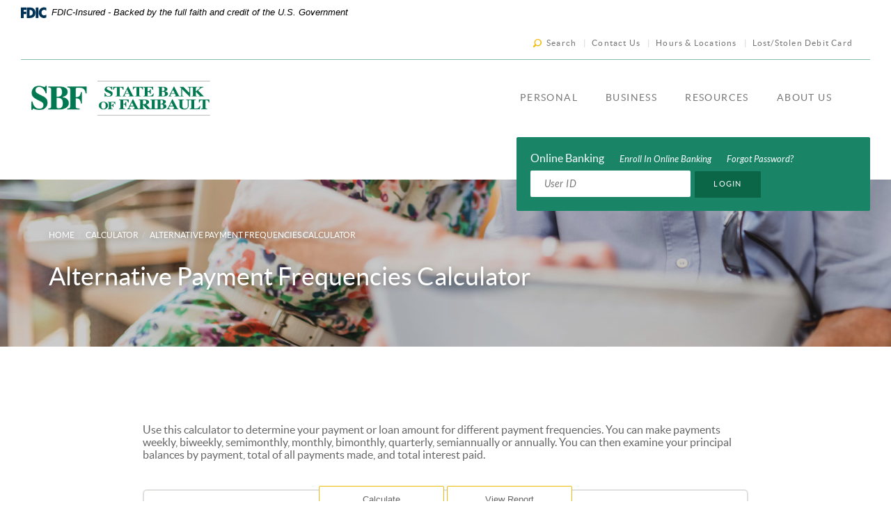

--- FILE ---
content_type: text/html; charset=utf-8
request_url: https://www.tsbf.com/calculator/complex-loan
body_size: 6671
content:
<!DOCTYPE html><!--[if lt IE 7]>      <html class="no-js lt-ie10 lt-ie9 lt-ie8 lt-ie7" lang="en"> <![endif]--><!--[if IE 7]>         <html class="no-js lt-ie10 lt-ie9 lt-ie8" lang="en"> <![endif]--><!--[if IE 8]>         <html class="no-js lt-ie10 lt-ie9" lang="en"> <![endif]--><!--[if IE 9]>         <html class="no-js lt-ie10 lt-ie9" lang="en"> <![endif]--><!--[if gt IE 8]><!--><html class="no-js" lang="en"><!--<![endif]--><head><meta charset="utf-8"><meta http-equiv="X-UA-Compatible" content="IE=edge,chrome=1"><title>Alternative Payment Frequencies Calculator › State Bank of Faribault</title><!-- Base styling, can be safely removed if overrides styles provided elsewhere-->
            
            <style type="text/css">
                    body, table, td, th, ul, ol, dd, dl, p, br, h1, dt { font-family: helvetica, arial, sans-serif; font-size: 100%; }
            </style>
            

            <link type="text/css" rel="StyleSheet" href="/assets/calculators/KJE.css">
        <meta name="description" content=""><meta name="keywords" content=""><meta name="viewport" content="width=device-width,initial-scale=1,minimum-scale=1,maximum-scale=1"><meta name="apple-mobile-web-app-title" content="State Bank of Faribault"><link rel="stylesheet" href="/assets/css/main.min.css?v=1751558397667"><script type="text/javascript">!function(){"use strict";var e,t,n,a="/assets/css/fonts.css?v=1751558397529";function c(){if(window.localStorage&&window.XMLHttpRequest)if(n=a,window.localStorage&&localStorage.font_css_cache&&localStorage.font_css_cache_file===n)o(localStorage.font_css_cache);else{var e=function(e,t){var n=new XMLHttpRequest;"withCredentials"in n?n.open(e,t,!0):"undefined"!=typeof XDomainRequest?(n=new XDomainRequest).open(e,t):n=null;return n}("GET",a);e&&(e.onreadystatechange=function(){4===e.readyState&&(o(e.responseText),localStorage.font_css_cache=e.responseText,localStorage.font_css_cache_file=a)},e.send())}else{var t=document.createElement("link");t.href=a,t.rel="stylesheet",t.type="text/css",document.getElementsByTagName("head")[0].appendChild(t),document.cookie="font_css_cache"}var n}function o(e){var t=document.createElement("style");t.setAttribute("type","text/css"),t.styleSheet?t.styleSheet.cssText=e:t.innerHTML=e,document.getElementsByTagName("head")[0].appendChild(t)}window.localStorage&&localStorage.font_css_cache||-1<document.cookie.indexOf("font_css_cache")?c():(e=window,t="load",n=c,e.addEventListener?e.addEventListener(t,n,!1):e.attachEvent&&e.attachEvent("on"+t,n))}()</script> <script>!function(e,a,n,t,g,c,o){e.GoogleAnalyticsObject=g,e.ga=e.ga||function(){(e.ga.q=e.ga.q||[]).push(arguments)},e.ga.l=1*new Date,c=a.createElement(n),o=a.getElementsByTagName(n)[0],c.async=1,c.src="//www.google-analytics.com/analytics.js",o.parentNode.insertBefore(c,o)}(window,document,"script",0,"ga"),ga("create","UA-110464593-1","domain"),ga("send","pageview")</script><!--[if IE 8]> <script src="/assets/js/polyfills.min.js"></script> <![endif]--><!--[if lt IE 9]> <script src="/assets/js/html5shiv.min.js"></script> <![endif]-->
            <link type="text/css" rel="StyleSheet" href="/assets/css/KJESiteSpecific.css">
        
          <meta name="google-site-verification" content="prkDrQaaQtXOaknU4YJg-z2SyKvfxZ8wqnlltadNraI" /></head><body class="subpage calculator"><a href="#main" class="hidden-compliance">Skip Navigation</a> <a class="hidden-compliance external" href="http://get.adobe.com/reader/">Documents in Portable Document Format (PDF) require Adobe Acrobat Reader 5.0 or higher to view,download Adobe® Acrobat Reader.</a><div class="master-container"><header class="header clearfix"><link rel="stylesheet" href="https://fonts.googleapis.com/css2?family=Source+Sans+3:ital,wght@1,400;1,600"><div class="fdic-banner"><div class="container"><div class="fdic-container"><div class="fdic-logo"><svg width="38" height="17" viewBox="0 0 38 17" aria-labelledby="fdicLogo"><title id="fdicLogo">FDIC Logo</title><g><path fill-rule="evenodd" clip-rule="evenodd" d="M8.79102 0.673615H13.9183C18.5271 0.673615 21.4825 3.66654 21.4825 8.34109C21.4825 13.5134 18.216 16.0328 13.0138 16.0328H8.79102V0.673615ZM13.5956 4.19475C13.4113 4.19475 13.1751 4.2251 12.8525 4.2251V12.5057C15.4564 12.5057 17.4613 11.413 17.4613 8.25614C17.4613 5.54248 15.8194 4.20082 13.5841 4.20082L13.5956 4.19475Z" fill="currentColor"></path><path fill-rule="evenodd" clip-rule="evenodd" d="M37.3603 5.14182V1.0865C36.3305 0.61301 35.2172 0.375059 34.0938 0.388356C32.0639 0.322493 30.0956 1.12816 28.6402 2.6207C27.1847 4.11323 26.3669 6.16465 26.3741 8.30473C26.3741 12.8093 29.7673 16.1118 34.0131 16.1118C35.2019 16.1973 36.3828 15.8524 37.3603 15.1344V11.073C36.4505 11.779 35.3558 12.1713 34.2263 12.1961C33.1948 12.2257 32.198 11.8027 31.4739 11.0281C30.7497 10.2535 30.3632 9.19685 30.4068 8.11047C30.3706 7.02121 30.7578 5.96358 31.4788 5.18208C32.1997 4.40058 33.192 3.96287 34.2263 3.97015C35.3567 4.01174 36.4489 4.41161 37.3603 5.11754V5.14182Z" fill="currentColor"></path><path fill-rule="evenodd" clip-rule="evenodd" d="M0 0.673615V16.0328H4.00964L4.03845 10.1563H7.93863V6.60483H4.06149L4.03845 4.22506H8.23244V0.673615H0Z" fill="currentColor"></path><path fill-rule="evenodd" clip-rule="evenodd" d="M21.9092 16.0328H25.9188V0.673615H21.9092V16.0328Z" fill="currentColor"></path></g></svg></div><span class="fdic-text">FDIC-Insured - Backed by the full faith and credit of the U.S. Government</span></div></div></div><div class="container"><div class="header-top"><ul class="visible-xs mobile-toggles list-inline"><li class="toggle-search"><span class="icon icon-search"></span><a href="#">Search</a></li><li class="toggle-utility"><a href="#"><span class="icon icon-utility-menu"></span><span class="sr-only">Toggle Utilities</span></a></li></ul><ul class="header-links list-inline"><li class="toggle-search"><span class="icon icon-search"></span><a href="#">Search</a></li><li><a href="/contact">Contact Us</a></li><li><a href="/about-us/hours-locations">Hours & Locations</a></li><li><a href="/lost-stolen-card">Lost/Stolen Debit Card</a></li></ul><div class="search-form-container"><form action="/search" class="header-search-form" data-parsley-validate=""><div class="input-wrapper"><label for="headerSearchInput" class="sr-only">Search Terms:</label> <input type="search" name="q" placeholder="Search" required="" id="headerSearchInput"> <button type="submit" class="search-button"><span class="icon icon-search"></span><span class="sr-only">Search</span></button></div></form></div><div class="clearfix"></div></div><div class="header-left col-sm-6 col-md-4"><span itemscope="" itemtype="http://schema.org/BankOrCreditUnion"><span itemprop="name" class="sr-only">State Bank of Faribault</span> <a href="/" class="logo" title="State Bank of Faribault, Faribault, MN" itemprop="url"><span class="logotype" itemprop="image" itemscope="" itemtype="http://schema.org/ImageObject"><img src="/assets/img/logo-state-bank-of-faribault.png" alt="State Bank of Faribault" itemprop="url"></span></a></span></div><div class="header-right col-sm-6 col-md-8"><nav class="navbar"><div class="navbar-header pull-right"><ul class="list-inline"><li><button type="button" class="navbar-toggle collapsed" data-toggle="collapse" data-target="#navbar-collapse" aria-expanded="false"><span class="sr-only">Toggle navigation</span> <span class="icon icon-hamburger"></span></button></li><li><a href="#" class="toggle-login btn text-center"><span class="text">Login</span><span class="icon icon-close"></span></a></li></ul></div><div class="collapse navbar-collapse pull-right" id="navbar-collapse"><div class="visible-sm nav-close-container"><a href="#" data-toggle="collapse" data-target="#navbar-collapse" aria-expanded="false"><span class="icon icon-close"></span><span class="sr-only">Close Navigation</span></a></div><ul class="banno-menu menu-35e320d0-ad3c-11e7-8140-005056ad2cd3">
                       <li class="dropdown menu-category">
        <span role="button" aria-expanded="false" class="category-item" tabindex="0">Personal</span>
        <ul class="dropdown-menu">
            <li class="dropdown menu-group">
        <span role="button" aria-expanded="false" class="group-item" tabindex="0">Banking</span>
        <ul class="dropdown-menu">
            <li class="menu-internal">
        <a href="/personal/checking">Checking</a>
        
      </li><li class="menu-internal">
        <a href="/personal/savings">Savings</a>
        
      </li><li class="menu-internal">
        <a href="/personal/cd-ira">CD/IRA</a>
        
      </li><li class="menu-internal">
        <a href="/rates">Deposit Rates</a>
        
      </li>
          </ul>
      </li><li class="dropdown menu-group">
        <span role="button" aria-expanded="false" class="group-item" tabindex="0">Lending</span>
        <ul class="dropdown-menu">
            <li class="menu-external">
        <a href="https://tsbf.mymortgage-online.com" target="_blank">Home Loans</a>
        
      </li><li class="menu-internal">
        <a href="/personal/consumer-loans">Consumer Loans</a>
        
      </li><li class="menu-internal">
        <a href="/resources/calculators">Calculators</a>
        
      </li>
          </ul>
      </li><li class="dropdown menu-group">
        <span role="button" aria-expanded="false" class="group-item" tabindex="0">Products</span>
        <ul class="dropdown-menu">
            <li class="menu-internal">
        <a href="/resources/online-banking">Online Banking</a>
        
      </li><li class="menu-internal">
        <a href="/resources/mobile-banking">Mobile Banking</a>
        
      </li><li class="menu-internal">
        <a href="/resources/telephone-banking">Telephone Banking</a>
        
      </li><li class="menu-internal">
        <a href="/resources/debit-cards">Debit Cards</a>
        
      </li>
          </ul>
      </li>
          </ul>
      </li><li class="dropdown menu-category">
        <span role="button" aria-expanded="false" class="category-item" tabindex="0">Business</span>
        <ul class="dropdown-menu">
            <li class="dropdown menu-group">
        <span role="button" aria-expanded="false" class="group-item" tabindex="0">Banking</span>
        <ul class="dropdown-menu">
            <li class="menu-internal">
        <a href="/business/checking">Checking</a>
        
      </li><li class="menu-internal">
        <a href="/business/cash-management">Cash Management</a>
        
      </li><li class="menu-internal">
        <a href="/rates">Deposit Rates</a>
        
      </li>
          </ul>
      </li><li class="dropdown menu-group">
        <span role="button" aria-expanded="false" class="group-item" tabindex="0">Lending</span>
        <ul class="dropdown-menu">
            <li class="menu-internal">
        <a href="/business/loan-products">Loan Products</a>
        
      </li><li class="menu-internal">
        <a href="/business/agriculture-loans">Agriculture Loans</a>
        
      </li><li class="menu-internal">
        <a href="/resources/calculators">Calculators</a>
        
      </li>
          </ul>
      </li><li class="dropdown menu-group">
        <span role="button" aria-expanded="false" class="group-item" tabindex="0">Products</span>
        <ul class="dropdown-menu">
            <li class="menu-internal">
        <a href="/business/autobooks-">Autobooks </a>
        
      </li><li class="menu-internal">
        <a href="/business/business-credit-card">Business Credit Card</a>
        
      </li><li class="menu-internal">
        <a href="/business/business-registrations">Business Registrations</a>
        
      </li><li class="menu-internal">
        <a href="/business/remote-deposit">Remote Deposit</a>
        
      </li><li class="menu-internal">
        <a href="/business/debit-cards">Debit Cards</a>
        
      </li><li class="menu-internal">
        <a href="/business/merchant-processing">Merchant Processing</a>
        
      </li>
          </ul>
      </li>
          </ul>
      </li><li class="dropdown menu-category">
        <span role="button" aria-expanded="false" class="category-item" tabindex="0">Resources</span>
        <ul class="dropdown-menu">
            <li class="menu-internal">
        <a href="/resources/id-theftsmart">ID THEFTSMART</a>
        
      </li><li class="menu-internal">
        <a href="/resources/community-reinvestment-act" target="_blank">Community Reinvestment Act</a>
        
      </li><li class="menu-internal">
        <a href="/resources/security-tips">Security Tips</a>
        
      </li><li class="menu-internal">
        <a href="/resources/online-banking">Online Banking</a>
        
      </li><li class="menu-internal">
        <a href="/resources/mobile-banking">Mobile Banking</a>
        
      </li><li class="menu-internal">
        <a href="/resources/telephone-banking">Telephone Banking</a>
        
      </li><li class="menu-internal">
        <a href="/resources/debit-cards">Debit Cards</a>
        
      </li><li class="menu-internal">
        <a href="/resources/digital-wallets">Digital-Wallets</a>
        
      </li><li class="menu-internal">
        <a href="/personal/credit-cards">Credit Cards</a>
        
      </li><li class="menu-internal">
        <a href="/rates">Deposit Rates</a>
        
      </li><li class="menu-internal">
        <a href="/resources/calculators">Calculators</a>
        
      </li><li class="menu-internal">
        <a href="/resources/helpful-links">Helpful Links</a>
        
      </li>
          </ul>
      </li><li class="dropdown menu-category">
        <span role="button" aria-expanded="false" class="category-item" tabindex="0">About Us</span>
        <ul class="dropdown-menu">
            <li class="menu-internal">
        <a href="/about-us/history">History</a>
        
      </li><li class="menu-internal">
        <a href="/about-us/hours-locations">Hours & Locations</a>
        
      </li><li class="menu-internal">
        <a href="/about-us/community">Community</a>
        
      </li><li class="dropdown menu-group">
        <span role="button" aria-expanded="false" class="group-item" tabindex="0">For Sale or Lease</span>
        <ul class="dropdown-menu">
            <li class="menu-internal">
        <a href="/about-us/property">Property</a>
        
      </li><li class="menu-internal">
        <a href="/about-us/vehicles-for-sale" target="_blank">Vehicles for Sale</a>
        
      </li>
          </ul>
      </li><li class="menu-internal">
        <a href="/about-us/locate">Locate Us</a>
        
      </li><li class="menu-internal">
        <a href="/contact">Contact Us</a>
        
      </li>
          </ul>
      </li>
                     </ul></div></nav></div></div></header> <div class="online-banking-container"><div class="container"><div class="row"><div class="col-md-5 col-md-offset-7 online-banking-content"><form action="https://my.tsbf.com/login" class="online-banking-form" id="onlineBankingForm" data-parsley-validate="" method="POST" autocomplete="off" data-parsley-excluded=":hidden"><ul class="list-inline olb-header"><li><h3>Online Banking</h3></li><li><div class="personal-links"><ul class="list-inline"><li><span class="login-links"><a href="https://my.tsbf.com/enroll" target="_blank">Enroll In Online Banking</a></span></li><li><span class="login-links"><a href="https://my.tsbf.com/forgot" target="_blank">Forgot Password?</a></span></li></ul></div><div class="business-links hide"><ul class="list-inline"><li><span class="login-links"><a href="/contact">Enroll In Online Banking</a></span></li></ul></div></li></ul><ul class="list-inline olb-login-form clearfix"><li><div class="personal-olb"><ul class="list-inline olb-login-form clearfix"><li><label for="onlineBankingIdInputPersonal" class="sr-only">User ID <span class="sr-only">(Personal)</span></label> <input type="text" class="span2" id="onlineBankingIdInputPersonal" placeholder="User ID" title="User ID" name="username" spellcheck="off" autocorrect="off" autocapitalize="off" required=""></li><li><button type="submit" class="btn">Login</button></li></ul><div class="clearfix"></div></div><div class="business-olb hide"><ul class="list-inline olb-login-form clearfix"><li><label for="onlineBankingIdInputBusiness" class="sr-only">User ID <span class="sr-only">(Business)</span></label> <input type="text" class="span2" name="id" id="onlineBankingIdInputBusiness" placeholder="User ID" title="User ID" required=""></li><li><button type="submit" class="btn">Login</button></li></ul><div class="clearfix"></div></div></li></ul></form></div></div></div></div> <div class="subpage-header"><div class="caption"><div class="container"><ul class="breadcrumb"><li><a href="/">Home</a></li><li class="hidden-content">Calculator</li><li>Alternative Payment Frequencies Calculator</li></ul><h1 class="page-title">Alternative Payment Frequencies Calculator</h1></div></div><div class="image"><div class="overlay"></div><div data-content-block="headerImage" data-content="content" data-editable="editable"> <div><img alt="" src="/assets/content/MpnZGg5y/calculator-header.jpg" image-id="976xiXc3"></div> </div></div></div><div class="spacer-60"></div><div id="main" tabindex="-1" role="main"><div class="container">
<a href="#KJEMainContent" class="KJEAccessibleSkip">[Skip to Content]</a>   
<div class="KJEWrapper">
    <div class="KJEWidthConstraint">

        

        

        

        <h1 class="KJEFontTitle">Alternative Payment Frequencies</h1>
<a id="KJEMainContent" title="page content"></a>

<div id="KJECalculatorDescID">Use this calculator to determine your payment or loan amount for different payment frequencies. You can make payments weekly, biweekly, semimonthly, monthly, bimonthly, quarterly, semiannually or annually. You can then examine your principal balances by payment, total of all payments made, and total interest paid.</div>

<noscript><div class="KJECenterText"><div id="KJENoJavaScript" class="KJENoJavaScript">JavaScript is required for this calculator.  If you are using Internet Explorer, you may need to select to 'Allow Blocked Content' to view this calculator.<p>For more information about these financial calculators please visit: <a href="https://www.dinkytown.net">Dinkytown.net</a> Financial Calculators from KJE Computer Solutions, Inc.</p></div></div></noscript>


<div id="KJEAllContent"></div><!--
  Financial Calculators, &copy;1998-2022 KJE Computer Solutions, Inc.
  For more information please see:
  <A HREF="https://www.dinkytown.net">https://www.dinkytown.net</A>
 -->
  




        <br>
        <hr class="KJEFooterLine">
        <div class="KJECenterText"><p class="KJEFooter">Information and interactive calculators are made available to you only as self-help tools for your independent use and are not intended to provide investment or tax advice. We cannot and do not guarantee their applicability or accuracy in regards to your individual circumstances. All examples are hypothetical and are for illustrative purposes. We encourage you to seek personalized advice from qualified professionals regarding all personal finance issues. </p></div>
    </div>
</div>
</div></div><div class="spacer-60"></div><div class="features-container hidden-content"><div class="features-slider"><div class="feature one"><div class="feature-image"><div class="overlay"></div><div class="overlay-image"></div><div data-content-block="feature1image" data-content="content" data-editable="editable"> <div> </div> </div></div><div class="feature-content"><div class="inside"><div data-content-block="feature1" data-content="content" data-editable="editable"> <div> </div> </div></div></div></div><div class="feature two"><div class="feature-image"><div class="overlay"></div><div class="overlay-image"></div><div data-content-block="feature2image" data-content="content" data-editable="editable"> <div> </div> </div></div><div class="feature-content"><div class="inside"><div data-content-block="feature2" data-content="content" data-editable="editable"> <div> </div> </div></div></div></div><div class="feature three"><div class="feature-image"><div class="overlay"></div><div class="overlay-image"></div><div data-content-block="feature3image" data-content="content" data-editable="editable"> <div> </div> </div></div><div class="feature-content"><div class="inside"><div data-content-block="feature3" data-content="content" data-editable="editable"> <div> </div> </div></div></div></div></div><div class="swiper"></div></div> <footer class="footer"><div class="footer-top"><img src="/assets/img/footer-top.svg" alt="footer top border"></div><div class="footer-middle"><div class="container"><div class="row"><div class="col-sm-3"><ul class="list-unstyled toggled"><li class="trigger">CONTACT</li><li><a href="tel:15073327401">507-332-7401</a></li><li><a href="tel:18885327401">888-532-7401</a></li><li><a href="/contact">Contact Us</a></li></ul></div><div class="col-sm-3"><ul class="list-unstyled"><li class="trigger">VISIT</li><li>428 Central Avenue</li><li>Faribault, MN 55021</li><li><a href="/about-us/hours-locations">Hours & Locations</a></li></ul></div><div class="col-sm-3"><ul class="list-unstyled"><li class="trigger">ACT</li><li><a href="/lost-stolen-card">Report Lost Card</a></li><li><a href="https://orderpoint.deluxe.com/personal-checks/welcome.htm?locid=DLX:GBL_2_OP-order-pers-cks">Reorder Checks</a></li><li><a href="/careers">Start a Career</a></li></ul></div><div class="col-sm-3"><ul class="list-unstyled"><li class="trigger">FOLLOW</li><li><a href="https://www.facebook.com/statebankoffaribault/">Facebook</a></li><li><a href="https://twitter.com/TSBF1919">Twitter</a></li><li><a href="https://www.linkedin.com/company/the-state-bank-of-faribault">LinkedIn</a></li></ul></div></div></div></div><div class="footer-bottom"><div class="container"><div class="row"><div class="col-md-4 col-lg-3"><div class="social-container"><ul class="list-inline social-links"><li><span class="text">Download the SBF Mobile App</span></li><li><a href="https://itunes.apple.com/mn/app/state-bank-faribault-mobile/id923442227?mt=8"><img src="/assets/img/apple-itunes-icon.png" alt="Download on iTunes"></a></li><li><a href="https://play.google.com/store/apps/details?id=com.tsbf.grip&hl=en"><img src="/assets/img/google-play-icon.png" alt="Download on Google Play"></a></li></ul></div></div><div class="col-md-8 col-lg-9"><div class="footer-links-container"><ul class="list-inline footer-links"><li><a href="/privacy-policy">Privacy Statement</a></li><li><a href="/terms-and-conditions">Terms & Conditions</a></li><li><span class="copytext">© <script>var d=new Date,year=d.getFullYear();document.write(year)</script> State Bank of Faribault.</span></li><li><a href="https://www.fdic.gov">Member <span class="icon icon-fdic"></span><span class="sr-only">FDIC</span></a></li><li><a href="https://www.hud.gov">Equal Housing Lender <span class="icon icon-ehl"></span></a></li></ul></div></div></div></div><div class="back-to-top-container"><a href="#" id="scrollTop"><span class="icon icon-arrow-up-drawn"></span><span class="sr-only">Back to Top</span></a></div></div></footer></div><script src="/assets/js/jquery.min.js"></script><script defer="defer" src="/assets/js/script.min.js?v=1751558397646"></script><script src="/assets/target/disclaimers.js?bh=4a50e7" id="disclaimerscript" defer="defer" proceed="Proceed" cancel="Cancel"></script><script nomodule="nomodule" type="text/javascript">
            
    function ieWarning() {
      document.body.setAttribute("style", "padding-bottom: 120px;");
      var warning = document.createElement("section");
      warning.setAttribute("class", "ie-disclaimer");
      warning.setAttribute("style", "background-color: #000; color:#fff; padding: 10px 40px; position: fixed; bottom: 0; z-index: 1040; height: 120px;");
      warning.setAttribute("aria-label", "Important notice regarding browser support");
      var warningContent = 'Please note: As of February 15, 2022, this website will no longer function with this browser' +
      ' version. This website was built to support the use of modern browsers. The browser that you are currently using' +
      ' is no longer fully supported by Microsoft and is not considered a modern browser. To use this site, please open' +
      ' in a modern browser like Google Chrome, Firefox, Safari, or a currently supported version of Microsoft Edge.';
      warning.innerHTML = warningContent;
      var firstElement = document.body.children[0];
      document.body.insertBefore(warning, firstElement);
    }
    window.addEventListener("load", ieWarning);
  
          </script><!--[if lt IE 9]>
              <script SRC="/assets/calculators/excanvas.js"></script>
            <![endif]-->
            

            <script type="text/javascript" src="/assets/calculators/KJE.js"></script>
            <script type="text/javascript" src="/assets/js/KJESiteSpecific.js"></script>
        
  <script type="text/javascript" src="/assets/calculators/ComplexLoan.js"></script><script type="text/javascript" src="/assets/calculators/ComplexLoanParams.js"></script>

          <style>
.home .slide-background {height:auto !important;}
</style></body></html>

--- FILE ---
content_type: text/css
request_url: https://www.tsbf.com/assets/css/main.min.css?v=1751558397667
body_size: 28014
content:
@charset "UTF-8";@import url(https://fonts.googleapis.com/css?family=The+Girl+Next+Door);/*! normalize.css v3.0.2 | MIT License | git.io/normalize */html{font-family:sans-serif;-ms-text-size-adjust:100%;-webkit-text-size-adjust:100%}body{margin:0}article,aside,details,figcaption,figure,footer,header,hgroup,main,menu,nav,section,summary{display:block}audio,canvas,progress,video{display:inline-block;vertical-align:baseline}audio:not([controls]){display:none;height:0}[hidden],template{display:none}a{background-color:transparent}a:active,a:hover{outline:0}abbr[title]{border-bottom:.0625rem dotted}b,strong{font-weight:700}dfn{font-style:italic}mark{background:#ff0;color:#000}small{font-size:80%}sub,sup{font-size:75%;line-height:0;position:relative;vertical-align:baseline}sup{top:-.5em}sub{bottom:-.25em}img{border:0}svg:not(:root){overflow:hidden}figure{margin:1rem 2.5rem}hr{box-sizing:content-box;height:0}pre{overflow:auto}code,kbd,pre,samp{font-family:monospace,monospace;font-size:1rem}button,input,optgroup,select,textarea{color:inherit;font:inherit;margin:0}button{overflow:visible}button,select{text-transform:none}button,html input[type=button],input[type=reset],input[type=submit]{-webkit-appearance:button;cursor:pointer}button[disabled],html input[disabled]{cursor:default}button::-moz-focus-inner,input::-moz-focus-inner{border:0;padding:0}input{line-height:normal}input[type=checkbox],input[type=radio]{box-sizing:border-box;padding:0}input[type=number]::-webkit-inner-spin-button,input[type=number]::-webkit-outer-spin-button{height:auto}input[type=search]{-webkit-appearance:textfield;box-sizing:content-box}input[type=search]::-webkit-search-cancel-button,input[type=search]::-webkit-search-decoration{-webkit-appearance:none}fieldset{border:.0625rem solid silver;margin:0 .125rem;padding:.35em .625em .75em}legend{border:0;padding:0}textarea{overflow:auto}optgroup{font-weight:700}table{border-collapse:collapse;border-spacing:0}td,th{padding:0}/*! Source: https://github.com/h5bp/html5-boilerplate/blob/master/src/css/main.css */@media print{*,:after,:before{background:0 0!important;color:#000!important;box-shadow:none!important;text-shadow:none!important}a,a:visited{text-decoration:underline}a[href]:after{content:" (" attr(href) ")"}abbr[title]:after{content:" (" attr(title) ")"}a[href^="#"]:after,a[href^="javascript:"]:after{content:""}blockquote,pre{border:.0625rem solid #999;page-break-inside:avoid}thead{display:table-header-group}img,tr{page-break-inside:avoid}img{max-width:100%!important}h2,h3,p{orphans:3;widows:3}h2,h3{page-break-after:avoid}select{background:#fff!important}.navbar{display:none}.btn>.caret,.dropup>.btn>.caret{border-top-color:#000!important}.label{border:.0625rem solid #000}.table{border-collapse:collapse!important}.table td,.table th{background-color:#fff!important}.table-bordered td,.table-bordered th{border:.0625rem solid #ddd!important}}*{box-sizing:border-box}:after,:before{box-sizing:border-box}html{font-size:100%;-webkit-tap-highlight-color:transparent}body{font-family:Lato,sans-serif;font-size:.9375rem;line-height:1.42857;color:#666;background-color:#fff}button,input,select,textarea{font-family:inherit;font-size:inherit;line-height:inherit}a{color:#1a8566}a:focus,a:hover{color:#1a8566;text-decoration:none}a:focus{outline:thin dotted;outline:.3125rem auto -webkit-focus-ring-color;outline-offset:-.125rem}figure{margin:0}img{vertical-align:middle}.img-responsive{display:block;max-width:100%;height:auto}.img-rounded{border-radius:.125rem}.img-thumbnail{padding:.25rem;line-height:1.42857;background-color:#fff;border:.0625rem solid #ddd;border-radius:.125rem;transition:all .2s ease-in-out;display:inline-block;max-width:100%;height:auto}.img-circle{border-radius:50%}hr{margin-top:1.3125rem;margin-bottom:1.3125rem;border:0;border-top:.0625rem solid #cacaca}.sr-only{position:absolute;width:.0625rem;height:.0625rem;margin:-.0625rem;padding:0;overflow:hidden;clip:rect(0,0,0,0);border:0}.hidden-compliance{position:absolute;width:.0625rem;height:.0625rem;margin:-.0625rem;padding:0;overflow:hidden;clip:rect(0,0,0,0);border:0}.hidden-compliance:focus{background-color:#1a8566;color:#fff;top:1rem;left:.625rem;width:auto;height:auto;padding:1.25rem;margin:0;clip:auto;display:block;z-index:1000000}.sr-only-focusable:active,.sr-only-focusable:focus{position:static;width:auto;height:auto;margin:0;overflow:visible;clip:auto}.smallest{font-size:.75rem;font-weight:400}.small{font-size:.875rem;font-weight:400}.medium{font-size:.9375rem;font-weight:400}.big{font-size:1rem;font-weight:400}.biggest{font-size:1.125rem;font-weight:400}.bootbox.modal .modal-content .h1,.content .h1,.h1,.h2,.h3,.h4,.h5,.h6,h1,h2,h3,h4,h5,h6{font-family:inherit;font-weight:500;line-height:1.1;color:inherit;margin:.625rem 0}.bootbox.modal .modal-content .h1,.content .h1,.h1,h1{font-size:2.25rem;line-height:2.625rem}.h2,h2{font-size:1.375rem;line-height:2.375rem}.h3,h3{font-size:.875rem;line-height:2.25rem}.h4,h4{font-size:1.125rem;line-height:2.25rem}.h5,h5{font-size:1rem;line-height:2.125rem}.h6,h6{font-size:.75rem;line-height:2rem}.bootbox.modal .modal-content .hero .h1,.content .hero .h1,.hero .bootbox.modal .modal-content .h1,.hero .content .h1,.hero .h1,.hero h1{font-size:3.4375rem;line-height:6.875rem}.hero .h2,.hero h2{font-size:2.375rem;line-height:3.25rem;color:#fff}.hero .h3,.hero h3{font-size:2rem;line-height:3.25rem}.hero .h4,.hero h4{font-size:1.25rem;line-height:2.625rem;color:#fff}.hero .h5,.hero h5{font-size:1.0625rem;line-height:2.25rem;color:#fff}.hero .h6,.hero h6{font-size:.9375rem;line-height:1.875rem;color:#fff}p{margin:0 0 .65625rem}.lead{margin-bottom:1.3125rem;font-size:1.0625rem;font-weight:300;line-height:1.4}@media (min-width:48rem){.lead{font-size:1.40625rem}}.mark,mark{background-color:#fcf8e3;padding:.2em}.text-left{text-align:left}.text-right{text-align:right}.text-center{text-align:center}.text-justify{text-align:justify}.text-nowrap{white-space:nowrap}.text-lowercase{text-transform:lowercase}.text-uppercase{text-transform:uppercase}.text-capitalize{text-transform:capitalize}.text-muted{color:#949494}.text-primary{color:#f2bc0f}a.text-primary:hover{color:#c3970b}.text-success{color:#3c763d}a.text-success:hover{color:#2b542c}.text-info{color:#31708f}a.text-info:hover{color:#245269}.text-warning{color:#8a6d3b}a.text-warning:hover{color:#66512c}.text-danger{color:#a94442}a.text-danger:hover{color:#843534}.bg-primary{color:#fff}.bg-primary{background-color:#f2bc0f}a.bg-primary:hover{background-color:#c3970b}.bg-success{background-color:#dff0d8}a.bg-success:hover{background-color:#c1e2b3}.bg-info{background-color:#d9edf7}a.bg-info:hover{background-color:#afd9ee}.bg-warning{background-color:#fcf8e3}a.bg-warning:hover{background-color:#f7ecb5}.bg-danger{background-color:#f2dede}a.bg-danger:hover{background-color:#e4b9b9}ol,ul{margin-top:0;margin-bottom:.65625rem}ol ol,ol ul,ul ol,ul ul{margin-bottom:0}.list-unstyled{padding-left:0;list-style:none}.list-inline{padding-left:0;list-style:none;margin-left:-.3125rem}.list-inline>li{display:inline-block;padding-left:.3125rem;padding-right:.3125rem}dl{margin-top:0;margin-bottom:1.3125rem}dd,dt{line-height:1.42857}dt{font-weight:700}dd{margin-left:0}abbr[data-original-title],abbr[title]{cursor:help;border-bottom:.0625rem dotted #949494}.initialism{font-size:90%;text-transform:uppercase}blockquote{padding:.65625rem 1.3125rem;margin:0 0 1.3125rem;font-size:1.17188rem;border-left:.3125rem solid #cacaca}blockquote ol:last-child,blockquote p:last-child,blockquote ul:last-child{margin-bottom:0}blockquote .small,blockquote footer,blockquote small{display:block;font-size:80%;line-height:1.42857;color:#949494}blockquote .small:before,blockquote footer:before,blockquote small:before{content:'\2014 \00A0'}address{margin-bottom:1.3125rem;font-style:normal;line-height:1.42857}code,kbd,pre,samp{font-family:Menlo,Monaco,Consolas,"Courier New",monospace}code{padding:.125rem .25rem;font-size:90%;color:#c7254e;background-color:#f9f2f4;border-radius:.125rem}kbd{padding:.125rem .25rem;font-size:90%;color:#fff;background-color:#333;border-radius:.125rem;box-shadow:inset 0 -.0625rem 0 rgba(0,0,0,.25)}kbd kbd{padding:0;font-size:100%;font-weight:700;box-shadow:none}pre{display:block;padding:.625rem;margin:0 0 .65625rem;font-size:.875rem;line-height:1.42857;word-break:break-all;word-wrap:break-word;color:#4d4d4d;background-color:#f5f5f5;border:.0625rem solid #ccc;border-radius:.125rem}pre code{padding:0;font-size:inherit;color:inherit;white-space:pre-wrap;background-color:transparent;border-radius:0}.pre-scrollable{max-height:21.25rem;overflow-y:scroll}.container{margin-right:auto;margin-left:auto;padding-left:.9375rem;padding-right:.9375rem}.container:after,.container:before{content:" ";display:table}.container:after{clear:both}@media (min-width:48rem){.container{width:46.875rem}}@media (min-width:62rem){.container{width:60.625rem}}@media (min-width:75rem){.container{width:73.125rem}}.container-fluid{margin-right:auto;margin-left:auto;padding-left:.9375rem;padding-right:.9375rem}.container-fluid:after,.container-fluid:before{content:" ";display:table}.container-fluid:after{clear:both}.row{margin-left:-.9375rem;margin-right:-.9375rem}.row:after,.row:before{content:" ";display:table}.row:after{clear:both}.col-lg-1,.col-lg-10,.col-lg-11,.col-lg-12,.col-lg-2,.col-lg-3,.col-lg-4,.col-lg-5,.col-lg-6,.col-lg-7,.col-lg-8,.col-lg-9,.col-md-1,.col-md-10,.col-md-11,.col-md-12,.col-md-2,.col-md-3,.col-md-4,.col-md-5,.col-md-6,.col-md-7,.col-md-8,.col-md-9,.col-sm-1,.col-sm-10,.col-sm-11,.col-sm-12,.col-sm-2,.col-sm-3,.col-sm-4,.col-sm-5,.col-sm-6,.col-sm-7,.col-sm-8,.col-sm-9,.col-xs-1,.col-xs-10,.col-xs-11,.col-xs-12,.col-xs-2,.col-xs-3,.col-xs-4,.col-xs-5,.col-xs-6,.col-xs-7,.col-xs-8,.col-xs-9,.copy-machine,nav.navbar .banno-menu .dropdown-menu .menu-group{position:relative;min-height:.0625rem;padding-left:.9375rem;padding-right:.9375rem}.col-xs-1,.col-xs-10,.col-xs-11,.col-xs-12,.col-xs-2,.col-xs-3,.col-xs-4,.col-xs-5,.col-xs-6,.col-xs-7,.col-xs-8,.col-xs-9,.copy-machine{float:left}.col-xs-1{width:8.33333%}.col-xs-2{width:16.66667%}.col-xs-3{width:25%}.col-xs-4{width:33.33333%}.col-xs-5{width:41.66667%}.col-xs-6{width:50%}.col-xs-7{width:58.33333%}.col-xs-8{width:66.66667%}.col-xs-9{width:75%}.col-xs-10{width:83.33333%}.col-xs-11{width:91.66667%}.col-xs-12,.copy-machine{width:100%}.col-xs-pull-0{right:auto}.col-xs-pull-1{right:8.33333%}.col-xs-pull-2{right:16.66667%}.col-xs-pull-3{right:25%}.col-xs-pull-4{right:33.33333%}.col-xs-pull-5{right:41.66667%}.col-xs-pull-6{right:50%}.col-xs-pull-7{right:58.33333%}.col-xs-pull-8{right:66.66667%}.col-xs-pull-9{right:75%}.col-xs-pull-10{right:83.33333%}.col-xs-pull-11{right:91.66667%}.col-xs-pull-12{right:100%}.col-xs-push-0{left:auto}.col-xs-push-1{left:8.33333%}.col-xs-push-2{left:16.66667%}.col-xs-push-3{left:25%}.col-xs-push-4{left:33.33333%}.col-xs-push-5{left:41.66667%}.col-xs-push-6{left:50%}.col-xs-push-7{left:58.33333%}.col-xs-push-8{left:66.66667%}.col-xs-push-9{left:75%}.col-xs-push-10{left:83.33333%}.col-xs-push-11{left:91.66667%}.col-xs-push-12{left:100%}.col-xs-offset-0{margin-left:0}.col-xs-offset-1{margin-left:8.33333%}.col-xs-offset-2{margin-left:16.66667%}.col-xs-offset-3{margin-left:25%}.col-xs-offset-4{margin-left:33.33333%}.col-xs-offset-5{margin-left:41.66667%}.col-xs-offset-6{margin-left:50%}.col-xs-offset-7{margin-left:58.33333%}.col-xs-offset-8{margin-left:66.66667%}.col-xs-offset-9{margin-left:75%}.col-xs-offset-10{margin-left:83.33333%}.col-xs-offset-11{margin-left:91.66667%}.col-xs-offset-12{margin-left:100%}@media (min-width:48rem){.col-sm-1,.col-sm-10,.col-sm-11,.col-sm-12,.col-sm-2,.col-sm-3,.col-sm-4,.col-sm-5,.col-sm-6,.col-sm-7,.col-sm-8,.col-sm-9{float:left}.col-sm-1{width:8.33333%}.col-sm-2{width:16.66667%}.col-sm-3{width:25%}.col-sm-4{width:33.33333%}.col-sm-5{width:41.66667%}.col-sm-6{width:50%}.col-sm-7{width:58.33333%}.col-sm-8{width:66.66667%}.col-sm-9{width:75%}.col-sm-10{width:83.33333%}.col-sm-11{width:91.66667%}.col-sm-12{width:100%}.col-sm-pull-0{right:auto}.col-sm-pull-1{right:8.33333%}.col-sm-pull-2{right:16.66667%}.col-sm-pull-3{right:25%}.col-sm-pull-4{right:33.33333%}.col-sm-pull-5{right:41.66667%}.col-sm-pull-6{right:50%}.col-sm-pull-7{right:58.33333%}.col-sm-pull-8{right:66.66667%}.col-sm-pull-9{right:75%}.col-sm-pull-10{right:83.33333%}.col-sm-pull-11{right:91.66667%}.col-sm-pull-12{right:100%}.col-sm-push-0{left:auto}.col-sm-push-1{left:8.33333%}.col-sm-push-2{left:16.66667%}.col-sm-push-3{left:25%}.col-sm-push-4{left:33.33333%}.col-sm-push-5{left:41.66667%}.col-sm-push-6{left:50%}.col-sm-push-7{left:58.33333%}.col-sm-push-8{left:66.66667%}.col-sm-push-9{left:75%}.col-sm-push-10{left:83.33333%}.col-sm-push-11{left:91.66667%}.col-sm-push-12{left:100%}.col-sm-offset-0{margin-left:0}.col-sm-offset-1{margin-left:8.33333%}.col-sm-offset-2{margin-left:16.66667%}.col-sm-offset-3{margin-left:25%}.col-sm-offset-4{margin-left:33.33333%}.col-sm-offset-5{margin-left:41.66667%}.col-sm-offset-6{margin-left:50%}.col-sm-offset-7{margin-left:58.33333%}.col-sm-offset-8{margin-left:66.66667%}.col-sm-offset-9{margin-left:75%}.col-sm-offset-10{margin-left:83.33333%}.col-sm-offset-11{margin-left:91.66667%}.col-sm-offset-12{margin-left:100%}}@media (min-width:62rem){.col-md-1,.col-md-10,.col-md-11,.col-md-12,.col-md-2,.col-md-3,.col-md-4,.col-md-5,.col-md-6,.col-md-7,.col-md-8,.col-md-9,nav.navbar .banno-menu .dropdown-menu .menu-group{float:left}.col-md-1{width:8.33333%}.col-md-2{width:16.66667%}.col-md-3{width:25%}.col-md-4,nav.navbar .banno-menu .dropdown-menu .menu-group{width:33.33333%}.col-md-5{width:41.66667%}.col-md-6{width:50%}.col-md-7{width:58.33333%}.col-md-8{width:66.66667%}.col-md-9{width:75%}.col-md-10{width:83.33333%}.col-md-11{width:91.66667%}.col-md-12{width:100%}.col-md-pull-0{right:auto}.col-md-pull-1{right:8.33333%}.col-md-pull-2{right:16.66667%}.col-md-pull-3{right:25%}.col-md-pull-4{right:33.33333%}.col-md-pull-5{right:41.66667%}.col-md-pull-6{right:50%}.col-md-pull-7{right:58.33333%}.col-md-pull-8{right:66.66667%}.col-md-pull-9{right:75%}.col-md-pull-10{right:83.33333%}.col-md-pull-11{right:91.66667%}.col-md-pull-12{right:100%}.col-md-push-0{left:auto}.col-md-push-1{left:8.33333%}.col-md-push-2{left:16.66667%}.col-md-push-3{left:25%}.col-md-push-4{left:33.33333%}.col-md-push-5{left:41.66667%}.col-md-push-6{left:50%}.col-md-push-7{left:58.33333%}.col-md-push-8{left:66.66667%}.col-md-push-9{left:75%}.col-md-push-10{left:83.33333%}.col-md-push-11{left:91.66667%}.col-md-push-12{left:100%}.col-md-offset-0{margin-left:0}.col-md-offset-1{margin-left:8.33333%}.col-md-offset-2{margin-left:16.66667%}.col-md-offset-3{margin-left:25%}.col-md-offset-4{margin-left:33.33333%}.col-md-offset-5{margin-left:41.66667%}.col-md-offset-6{margin-left:50%}.col-md-offset-7{margin-left:58.33333%}.col-md-offset-8{margin-left:66.66667%}.col-md-offset-9{margin-left:75%}.col-md-offset-10{margin-left:83.33333%}.col-md-offset-11{margin-left:91.66667%}.col-md-offset-12{margin-left:100%}}@media (min-width:75rem){.col-lg-1,.col-lg-10,.col-lg-11,.col-lg-12,.col-lg-2,.col-lg-3,.col-lg-4,.col-lg-5,.col-lg-6,.col-lg-7,.col-lg-8,.col-lg-9{float:left}.col-lg-1{width:8.33333%}.col-lg-2{width:16.66667%}.col-lg-3{width:25%}.col-lg-4{width:33.33333%}.col-lg-5{width:41.66667%}.col-lg-6{width:50%}.col-lg-7{width:58.33333%}.col-lg-8{width:66.66667%}.col-lg-9{width:75%}.col-lg-10{width:83.33333%}.col-lg-11{width:91.66667%}.col-lg-12{width:100%}.col-lg-pull-0{right:auto}.col-lg-pull-1{right:8.33333%}.col-lg-pull-2{right:16.66667%}.col-lg-pull-3{right:25%}.col-lg-pull-4{right:33.33333%}.col-lg-pull-5{right:41.66667%}.col-lg-pull-6{right:50%}.col-lg-pull-7{right:58.33333%}.col-lg-pull-8{right:66.66667%}.col-lg-pull-9{right:75%}.col-lg-pull-10{right:83.33333%}.col-lg-pull-11{right:91.66667%}.col-lg-pull-12{right:100%}.col-lg-push-0{left:auto}.col-lg-push-1{left:8.33333%}.col-lg-push-2{left:16.66667%}.col-lg-push-3{left:25%}.col-lg-push-4{left:33.33333%}.col-lg-push-5{left:41.66667%}.col-lg-push-6{left:50%}.col-lg-push-7{left:58.33333%}.col-lg-push-8{left:66.66667%}.col-lg-push-9{left:75%}.col-lg-push-10{left:83.33333%}.col-lg-push-11{left:91.66667%}.col-lg-push-12{left:100%}.col-lg-offset-0{margin-left:0}.col-lg-offset-1{margin-left:8.33333%}.col-lg-offset-2{margin-left:16.66667%}.col-lg-offset-3{margin-left:25%}.col-lg-offset-4{margin-left:33.33333%}.col-lg-offset-5{margin-left:41.66667%}.col-lg-offset-6{margin-left:50%}.col-lg-offset-7{margin-left:58.33333%}.col-lg-offset-8{margin-left:66.66667%}.col-lg-offset-9{margin-left:75%}.col-lg-offset-10{margin-left:83.33333%}.col-lg-offset-11{margin-left:91.66667%}.col-lg-offset-12{margin-left:100%}}@media (max-width:47.9375rem){.table-wrapper{margin-top:.625rem;margin-bottom:1.25rem;border:.0625rem solid #acacac;padding:1.25rem;overflow-x:scroll}}@media (min-width:48rem){.table-disclaimer{display:none}}table{background-color:transparent}caption{padding-top:.5rem;padding-bottom:.5rem;color:#949494;text-align:left}th{text-align:left}.table{width:100%;margin-bottom:1.3125rem}.table>tbody>tr>td,.table>tbody>tr>th,.table>tfoot>tr>td,.table>tfoot>tr>th,.table>thead>tr>td,.table>thead>tr>th{padding:.5rem;line-height:1.42857;vertical-align:top;border-top:.0625rem solid #ddd}.table>thead>tr>th{vertical-align:bottom;border-bottom:.125rem solid #ddd}.table>caption+thead>tr:first-child>td,.table>caption+thead>tr:first-child>th,.table>colgroup+thead>tr:first-child>td,.table>colgroup+thead>tr:first-child>th,.table>thead:first-child>tr:first-child>td,.table>thead:first-child>tr:first-child>th{border-top:0}.table>tbody+tbody{border-top:.125rem solid #ddd}.table .table{background-color:#fff}.table-bordered{border:.0625rem solid #ddd}.table-bordered>tbody>tr>td,.table-bordered>tbody>tr>th,.table-bordered>tfoot>tr>td,.table-bordered>tfoot>tr>th,.table-bordered>thead>tr>td,.table-bordered>thead>tr>th{border:.0625rem solid #ddd}.table-bordered>thead>tr>td,.table-bordered>thead>tr>th{border-bottom-width:.125rem}.table-striped>tbody>tr:nth-of-type(odd){background-color:#f9f9f9}.table-hover>tbody>tr:hover{background-color:#f5f5f5}table col[class*=col-]{position:static;float:none;display:table-column}table td[class*=col-],table th[class*=col-]{position:static;float:none;display:table-cell}.table>tbody>tr.active>td,.table>tbody>tr.active>th,.table>tbody>tr>td.active,.table>tbody>tr>th.active,.table>tfoot>tr.active>td,.table>tfoot>tr.active>th,.table>tfoot>tr>td.active,.table>tfoot>tr>th.active,.table>thead>tr.active>td,.table>thead>tr.active>th,.table>thead>tr>td.active,.table>thead>tr>th.active{background-color:#f5f5f5}.table-hover>tbody>tr.active:hover>td,.table-hover>tbody>tr.active:hover>th,.table-hover>tbody>tr:hover>.active,.table-hover>tbody>tr>td.active:hover,.table-hover>tbody>tr>th.active:hover{background-color:#e8e8e8}.table>tbody>tr.success>td,.table>tbody>tr.success>th,.table>tbody>tr>td.success,.table>tbody>tr>th.success,.table>tfoot>tr.success>td,.table>tfoot>tr.success>th,.table>tfoot>tr>td.success,.table>tfoot>tr>th.success,.table>thead>tr.success>td,.table>thead>tr.success>th,.table>thead>tr>td.success,.table>thead>tr>th.success{background-color:#dff0d8}.table-hover>tbody>tr.success:hover>td,.table-hover>tbody>tr.success:hover>th,.table-hover>tbody>tr:hover>.success,.table-hover>tbody>tr>td.success:hover,.table-hover>tbody>tr>th.success:hover{background-color:#d0e9c6}.table>tbody>tr.info>td,.table>tbody>tr.info>th,.table>tbody>tr>td.info,.table>tbody>tr>th.info,.table>tfoot>tr.info>td,.table>tfoot>tr.info>th,.table>tfoot>tr>td.info,.table>tfoot>tr>th.info,.table>thead>tr.info>td,.table>thead>tr.info>th,.table>thead>tr>td.info,.table>thead>tr>th.info{background-color:#d9edf7}.table-hover>tbody>tr.info:hover>td,.table-hover>tbody>tr.info:hover>th,.table-hover>tbody>tr:hover>.info,.table-hover>tbody>tr>td.info:hover,.table-hover>tbody>tr>th.info:hover{background-color:#c4e3f3}.table>tbody>tr.warning>td,.table>tbody>tr.warning>th,.table>tbody>tr>td.warning,.table>tbody>tr>th.warning,.table>tfoot>tr.warning>td,.table>tfoot>tr.warning>th,.table>tfoot>tr>td.warning,.table>tfoot>tr>th.warning,.table>thead>tr.warning>td,.table>thead>tr.warning>th,.table>thead>tr>td.warning,.table>thead>tr>th.warning{background-color:#fcf8e3}.table-hover>tbody>tr.warning:hover>td,.table-hover>tbody>tr.warning:hover>th,.table-hover>tbody>tr:hover>.warning,.table-hover>tbody>tr>td.warning:hover,.table-hover>tbody>tr>th.warning:hover{background-color:#faf2cc}.table>tbody>tr.danger>td,.table>tbody>tr.danger>th,.table>tbody>tr>td.danger,.table>tbody>tr>th.danger,.table>tfoot>tr.danger>td,.table>tfoot>tr.danger>th,.table>tfoot>tr>td.danger,.table>tfoot>tr>th.danger,.table>thead>tr.danger>td,.table>thead>tr.danger>th,.table>thead>tr>td.danger,.table>thead>tr>th.danger{background-color:#f2dede}.table-hover>tbody>tr.danger:hover>td,.table-hover>tbody>tr.danger:hover>th,.table-hover>tbody>tr:hover>.danger,.table-hover>tbody>tr>td.danger:hover,.table-hover>tbody>tr>th.danger:hover{background-color:#ebcccc}.table-responsive{overflow-x:auto;min-height:.01%}@media screen and (max-width:47.9375rem){.table-responsive{width:100%;margin-bottom:.98438rem;overflow-y:hidden;-ms-overflow-style:-ms-autohiding-scrollbar;border:.0625rem solid #ddd}.table-responsive>.table{margin-bottom:0}.table-responsive>.table>tbody>tr>td,.table-responsive>.table>tbody>tr>th,.table-responsive>.table>tfoot>tr>td,.table-responsive>.table>tfoot>tr>th,.table-responsive>.table>thead>tr>td,.table-responsive>.table>thead>tr>th{white-space:nowrap}.table-responsive>.table-bordered{border:0}.table-responsive>.table-bordered>tbody>tr>td:first-child,.table-responsive>.table-bordered>tbody>tr>th:first-child,.table-responsive>.table-bordered>tfoot>tr>td:first-child,.table-responsive>.table-bordered>tfoot>tr>th:first-child,.table-responsive>.table-bordered>thead>tr>td:first-child,.table-responsive>.table-bordered>thead>tr>th:first-child{border-left:0}.table-responsive>.table-bordered>tbody>tr>td:last-child,.table-responsive>.table-bordered>tbody>tr>th:last-child,.table-responsive>.table-bordered>tfoot>tr>td:last-child,.table-responsive>.table-bordered>tfoot>tr>th:last-child,.table-responsive>.table-bordered>thead>tr>td:last-child,.table-responsive>.table-bordered>thead>tr>th:last-child{border-right:0}.table-responsive>.table-bordered>tbody>tr:last-child>td,.table-responsive>.table-bordered>tbody>tr:last-child>th,.table-responsive>.table-bordered>tfoot>tr:last-child>td,.table-responsive>.table-bordered>tfoot>tr:last-child>th{border-bottom:0}}.loading{padding:.625rem 0}.loading-inner{border:.3125rem solid #f3f3f3;border-top:.3125rem solid #333;border-radius:50%;width:1.5rem;height:1.5rem;-webkit-animation:spin 1.5s linear infinite;animation:spin 1.5s linear infinite}@-webkit-keyframes spin{0%{-webkit-transform:rotate(0);transform:rotate(0)}100%{-webkit-transform:rotate(360deg);transform:rotate(360deg)}}@keyframes spin{0%{-webkit-transform:rotate(0);transform:rotate(0)}100%{-webkit-transform:rotate(360deg);transform:rotate(360deg)}}fieldset{padding:0;margin:0;border:0;min-width:0}legend{display:block;width:100%;padding:0;margin-bottom:1.3125rem;font-size:1.40625rem;line-height:inherit;color:#4d4d4d;border:0;border-bottom:.0625rem solid #e5e5e5}label{display:inline-block;max-width:100%;margin-bottom:.3125rem;font-weight:700}input[type=search]{box-sizing:border-box}input[type=checkbox],input[type=radio]{margin:.25rem 0 0;line-height:normal}input[type=file]{display:block}input[type=range]{display:block;width:100%;box-sizing:content-box}input[type=range]:after,input[type=range]:before{box-sizing:content-box}select[multiple],select[size]{height:auto}input[type=checkbox]:focus,input[type=file]:focus,input[type=radio]:focus{outline:thin dotted;outline:.3125rem auto -webkit-focus-ring-color;outline-offset:-.125rem}.parsley-errors-list{margin:0;list-style:none;color:#d9534f;padding:0}.banno-location-proximity-container .banno-location-proximity,.banno-location-search-fields .banno-location-search-input,.form-control{display:block;width:100%;height:2.1875rem;padding:.375rem .75rem;font-size:.9375rem;line-height:1.42857;color:#666;background-color:#fff;background-image:none;border:.0625rem solid #ccc;border-radius:.125rem;box-shadow:inset 0 .0625rem .0625rem rgba(0,0,0,.075);transition:border-color ease-in-out .15s,box-shadow ease-in-out .15s}.banno-location-proximity-container .banno-location-proximity:focus,.banno-location-search-fields .banno-location-search-input:focus,.form-control:focus{border-color:#66afe9;outline:.0625rem solid #66afe9;box-shadow:inset 0 .0625rem .0625rem rgba(0,0,0,.075),0 0 .5rem rgba(102,175,233,.6)}.banno-location-proximity-container .banno-location-proximity::-moz-placeholder,.banno-location-search-fields .banno-location-search-input::-moz-placeholder,.form-control::-moz-placeholder{color:#999;opacity:1}.banno-location-proximity-container .banno-location-proximity:-ms-input-placeholder,.banno-location-search-fields .banno-location-search-input:-ms-input-placeholder,.form-control:-ms-input-placeholder{color:#999}.banno-location-proximity-container .banno-location-proximity::-webkit-input-placeholder,.banno-location-search-fields .banno-location-search-input::-webkit-input-placeholder,.form-control::-webkit-input-placeholder{color:#999}.banno-location-proximity-container .banno-location-proximity[disabled],.banno-location-proximity-container .banno-location-proximity[readonly],.banno-location-proximity-container fieldset[disabled] .banno-location-proximity,.banno-location-search-fields .banno-location-search-input[disabled],.banno-location-search-fields .banno-location-search-input[readonly],.banno-location-search-fields fieldset[disabled] .banno-location-search-input,.form-control[disabled],.form-control[readonly],fieldset[disabled] .banno-location-proximity-container .banno-location-proximity,fieldset[disabled] .banno-location-search-fields .banno-location-search-input,fieldset[disabled] .form-control{cursor:not-allowed;background-color:#cacaca;opacity:1}.banno-location-proximity-container textarea.banno-location-proximity,.banno-location-search-fields textarea.banno-location-search-input,textarea.form-control{height:auto}input[type=search]{-webkit-appearance:none}@media screen and (-webkit-min-device-pixel-ratio:0){input[type=date],input[type=datetime-local],input[type=month],input[type=time]{line-height:2.1875rem}.input-group-sm input[type=date],.input-group-sm input[type=datetime-local],.input-group-sm input[type=month],.input-group-sm input[type=time],input[type=date].input-sm,input[type=datetime-local].input-sm,input[type=month].input-sm,input[type=time].input-sm{line-height:1.9375rem}.input-group-lg input[type=date],.input-group-lg input[type=datetime-local],.input-group-lg input[type=month],.input-group-lg input[type=time],input[type=date].input-lg,input[type=datetime-local].input-lg,input[type=month].input-lg,input[type=time].input-lg{line-height:3rem}}.form-group{margin-bottom:.9375rem}.checkbox,.radio{position:relative;display:block;margin-top:.625rem;margin-bottom:.625rem}.checkbox label,.radio label{min-height:1.3125rem;padding-left:1.25rem;margin-bottom:0;font-weight:400;cursor:pointer}.checkbox input[type=checkbox],.checkbox-inline input[type=checkbox],.radio input[type=radio],.radio-inline input[type=radio]{position:absolute;margin-left:-1.25rem}.checkbox+.checkbox,.radio+.radio{margin-top:-.3125rem}.checkbox-inline,.radio-inline{display:inline-block;padding-left:1.25rem;margin-bottom:0;vertical-align:middle;font-weight:400;cursor:pointer}.checkbox-inline+.checkbox-inline,.radio-inline+.radio-inline{margin-top:0;margin-left:.625rem}fieldset[disabled] input[type=checkbox],fieldset[disabled] input[type=radio],input[type=checkbox].disabled,input[type=checkbox][disabled],input[type=radio].disabled,input[type=radio][disabled]{cursor:not-allowed}.checkbox-inline.disabled,.radio-inline.disabled,fieldset[disabled] .checkbox-inline,fieldset[disabled] .radio-inline{cursor:not-allowed}.checkbox.disabled label,.radio.disabled label,fieldset[disabled] .checkbox label,fieldset[disabled] .radio label{cursor:not-allowed}.input-sm{height:1.9375rem;padding:.3125rem .625rem;font-size:.8125rem;line-height:1.5;border-radius:.125rem}select.input-sm{height:1.9375rem;line-height:1.9375rem}select[multiple].input-sm,textarea.input-sm{height:auto}.banno-location-proximity-container .form-group-sm .banno-location-proximity,.banno-location-search-fields .form-group-sm .banno-location-search-input,.form-group-sm .banno-location-proximity-container .banno-location-proximity,.form-group-sm .banno-location-search-fields .banno-location-search-input,.form-group-sm .form-control{height:1.9375rem;padding:.3125rem .625rem;font-size:.8125rem;line-height:1.5;border-radius:.125rem}.banno-location-proximity-container .form-group-sm select.banno-location-proximity,.banno-location-search-fields .form-group-sm select.banno-location-search-input,.form-group-sm .banno-location-proximity-container select.banno-location-proximity,.form-group-sm .banno-location-search-fields select.banno-location-search-input,.form-group-sm select.form-control{height:1.9375rem;line-height:1.9375rem}.banno-location-proximity-container .form-group-sm select.banno-location-proximity[multiple],.banno-location-proximity-container .form-group-sm textarea.banno-location-proximity,.banno-location-search-fields .form-group-sm select.banno-location-search-input[multiple],.banno-location-search-fields .form-group-sm textarea.banno-location-search-input,.form-group-sm .banno-location-proximity-container select.banno-location-proximity[multiple],.form-group-sm .banno-location-proximity-container textarea.banno-location-proximity,.form-group-sm .banno-location-search-fields select.banno-location-search-input[multiple],.form-group-sm .banno-location-search-fields textarea.banno-location-search-input,.form-group-sm select[multiple].form-control,.form-group-sm textarea.form-control{height:auto}.form-group-sm .form-control-static{height:1.9375rem;padding:.3125rem .625rem;font-size:.8125rem;line-height:1.5}.input-lg{height:3rem;padding:.625rem 1rem;font-size:1.1875rem;line-height:1.33333;border-radius:.125rem}select.input-lg{height:3rem;line-height:3rem}select[multiple].input-lg,textarea.input-lg{height:auto}.banno-location-proximity-container .form-group-lg .banno-location-proximity,.banno-location-search-fields .form-group-lg .banno-location-search-input,.form-group-lg .banno-location-proximity-container .banno-location-proximity,.form-group-lg .banno-location-search-fields .banno-location-search-input,.form-group-lg .form-control{height:3rem;padding:.625rem 1rem;font-size:1.1875rem;line-height:1.33333;border-radius:.125rem}.banno-location-proximity-container .form-group-lg select.banno-location-proximity,.banno-location-search-fields .form-group-lg select.banno-location-search-input,.form-group-lg .banno-location-proximity-container select.banno-location-proximity,.form-group-lg .banno-location-search-fields select.banno-location-search-input,.form-group-lg select.form-control{height:3rem;line-height:3rem}.banno-location-proximity-container .form-group-lg select.banno-location-proximity[multiple],.banno-location-proximity-container .form-group-lg textarea.banno-location-proximity,.banno-location-search-fields .form-group-lg select.banno-location-search-input[multiple],.banno-location-search-fields .form-group-lg textarea.banno-location-search-input,.form-group-lg .banno-location-proximity-container select.banno-location-proximity[multiple],.form-group-lg .banno-location-proximity-container textarea.banno-location-proximity,.form-group-lg .banno-location-search-fields select.banno-location-search-input[multiple],.form-group-lg .banno-location-search-fields textarea.banno-location-search-input,.form-group-lg select[multiple].form-control,.form-group-lg textarea.form-control{height:auto}.form-group-lg .form-control-static{height:3rem;padding:.625rem 1rem;font-size:1.1875rem;line-height:1.33333}.help-block{display:block;margin-top:.3125rem;margin-bottom:.625rem;color:#a6a6a6}@media (min-width:48rem){.banno-location-search-form .form-group,.form-inline .form-group{display:inline-block;margin-bottom:0;vertical-align:middle}.banno-location-proximity-container .banno-location-search-form .banno-location-proximity,.banno-location-proximity-container .form-inline .banno-location-proximity,.banno-location-search-fields .banno-location-search-form .banno-location-search-input,.banno-location-search-fields .form-inline .banno-location-search-input,.banno-location-search-form .banno-location-proximity-container .banno-location-proximity,.banno-location-search-form .banno-location-search-fields .banno-location-search-input,.banno-location-search-form .form-control,.form-inline .banno-location-proximity-container .banno-location-proximity,.form-inline .banno-location-search-fields .banno-location-search-input,.form-inline .form-control{display:inline-block;width:auto;vertical-align:middle}.banno-location-search-form .form-control-static,.form-inline .form-control-static{display:inline-block}.banno-location-search-form .input-group,.form-inline .input-group{display:inline-table;vertical-align:middle}.banno-location-proximity-container .banno-location-search-form .input-group .banno-location-proximity,.banno-location-proximity-container .form-inline .input-group .banno-location-proximity,.banno-location-search-fields .banno-location-search-form .input-group .banno-location-search-input,.banno-location-search-fields .form-inline .input-group .banno-location-search-input,.banno-location-search-form .input-group .banno-location-proximity-container .banno-location-proximity,.banno-location-search-form .input-group .banno-location-search-fields .banno-location-search-input,.banno-location-search-form .input-group .form-control,.banno-location-search-form .input-group .input-group-addon,.banno-location-search-form .input-group .input-group-btn,.form-inline .input-group .banno-location-proximity-container .banno-location-proximity,.form-inline .input-group .banno-location-search-fields .banno-location-search-input,.form-inline .input-group .form-control,.form-inline .input-group .input-group-addon,.form-inline .input-group .input-group-btn{width:auto}.banno-location-proximity-container .banno-location-search-form .input-group>.banno-location-proximity,.banno-location-proximity-container .form-inline .input-group>.banno-location-proximity,.banno-location-search-fields .banno-location-search-form .input-group>.banno-location-search-input,.banno-location-search-fields .form-inline .input-group>.banno-location-search-input,.banno-location-search-form .banno-location-proximity-container .input-group>.banno-location-proximity,.banno-location-search-form .banno-location-search-fields .input-group>.banno-location-search-input,.banno-location-search-form .input-group>.form-control,.form-inline .banno-location-proximity-container .input-group>.banno-location-proximity,.form-inline .banno-location-search-fields .input-group>.banno-location-search-input,.form-inline .input-group>.form-control{width:100%}.banno-location-search-form .control-label,.form-inline .control-label{margin-bottom:0;vertical-align:middle}.banno-location-search-form .checkbox,.banno-location-search-form .radio,.form-inline .checkbox,.form-inline .radio{display:inline-block;margin-top:0;margin-bottom:0;vertical-align:middle}.banno-location-search-form .checkbox label,.banno-location-search-form .radio label,.form-inline .checkbox label,.form-inline .radio label{padding-left:0}.banno-location-search-form .checkbox input[type=checkbox],.banno-location-search-form .radio input[type=radio],.form-inline .checkbox input[type=checkbox],.form-inline .radio input[type=radio]{position:relative;margin-left:0}.banno-location-search-form .has-feedback .form-control-feedback,.form-inline .has-feedback .form-control-feedback{top:0}}.btn{display:inline-block;margin-bottom:0;font-weight:400;text-align:center;vertical-align:middle;touch-action:manipulation;cursor:pointer;background-image:none;border:.0625rem solid transparent;white-space:nowrap;padding:.375rem .75rem;font-size:.9375rem;line-height:1.42857;border-radius:.125rem;-webkit-user-select:none;-ms-user-select:none;user-select:none;color:#fff;background-color:#1a8566;border-color:#1a8566}.btn.active,.btn.focus,.btn:active,.btn:focus,.btn:hover,.open>.btn.dropdown-toggle{color:#fff;background-color:#125a45;border-color:#10523f}.btn.active,.btn:active,.open>.btn.dropdown-toggle{background-image:none}.btn.disabled,.btn.disabled.active,.btn.disabled.focus,.btn.disabled:active,.btn.disabled:focus,.btn.disabled:hover,.btn[disabled],.btn[disabled].active,.btn[disabled].focus,.btn[disabled]:active,.btn[disabled]:focus,.btn[disabled]:hover,fieldset[disabled] .btn,fieldset[disabled] .btn.active,fieldset[disabled] .btn.focus,fieldset[disabled] .btn:active,fieldset[disabled] .btn:focus,fieldset[disabled] .btn:hover{background-color:#1a8566;border-color:#1a8566}.btn .badge{color:#1a8566;background-color:#fff}.btn.active.focus,.btn.active:focus,.btn.focus,.btn:active.focus,.btn:active:focus,.btn:focus{outline:thin dotted;outline:.3125rem auto -webkit-focus-ring-color;outline-offset:-.125rem}.btn.focus,.btn:focus,.btn:hover{color:#fff;text-decoration:none}.btn:hover{-webkit-transform:scale(1.05);transform:scale(1.05);transition:all .5s}.btn.active,.btn:active{outline:0;background-image:none;box-shadow:inset 0 .1875rem .3125rem rgba(0,0,0,.125)}.btn.disabled,.btn[disabled],fieldset[disabled] .btn{cursor:not-allowed;pointer-events:none;opacity:.65;box-shadow:none}.btn-default{color:#fff;background-color:#1a8566;border-color:#1a8566}.btn-default.active,.btn-default.focus,.btn-default:active,.btn-default:focus,.btn-default:hover,.open>.btn-default.dropdown-toggle{color:#fff;background-color:#125a45;border-color:#10523f}.btn-default.active,.btn-default:active,.open>.btn-default.dropdown-toggle{background-image:none}.btn-default.disabled,.btn-default.disabled.active,.btn-default.disabled.focus,.btn-default.disabled:active,.btn-default.disabled:focus,.btn-default.disabled:hover,.btn-default[disabled],.btn-default[disabled].active,.btn-default[disabled].focus,.btn-default[disabled]:active,.btn-default[disabled]:focus,.btn-default[disabled]:hover,fieldset[disabled] .btn-default,fieldset[disabled] .btn-default.active,fieldset[disabled] .btn-default.focus,fieldset[disabled] .btn-default:active,fieldset[disabled] .btn-default:focus,fieldset[disabled] .btn-default:hover{background-color:#1a8566;border-color:#1a8566}.btn-default .badge{color:#1a8566;background-color:#fff}.btn-primary{color:#fff;background-color:#f2bc0f;border-color:#f2bc0f}.btn-primary.active,.btn-primary.focus,.btn-primary:active,.btn-primary:focus,.btn-primary:hover,.open>.btn-primary.dropdown-toggle{color:#fff;background-color:#c3970b;border-color:#ba900a}.btn-primary.active,.btn-primary:active,.open>.btn-primary.dropdown-toggle{background-image:none}.btn-primary.disabled,.btn-primary.disabled.active,.btn-primary.disabled.focus,.btn-primary.disabled:active,.btn-primary.disabled:focus,.btn-primary.disabled:hover,.btn-primary[disabled],.btn-primary[disabled].active,.btn-primary[disabled].focus,.btn-primary[disabled]:active,.btn-primary[disabled]:focus,.btn-primary[disabled]:hover,fieldset[disabled] .btn-primary,fieldset[disabled] .btn-primary.active,fieldset[disabled] .btn-primary.focus,fieldset[disabled] .btn-primary:active,fieldset[disabled] .btn-primary:focus,fieldset[disabled] .btn-primary:hover{background-color:#f2bc0f;border-color:#f2bc0f}.btn-primary .badge{color:#f2bc0f;background-color:#fff}.btn-success{color:#fff;background-color:#0b6547;border-color:#0b6547}.btn-success.active,.btn-success.focus,.btn-success:active,.btn-success:focus,.btn-success:hover,.open>.btn-success.dropdown-toggle{color:#fff;background-color:#063727;border-color:#052e20}.btn-success.active,.btn-success:active,.open>.btn-success.dropdown-toggle{background-image:none}.btn-success.disabled,.btn-success.disabled.active,.btn-success.disabled.focus,.btn-success.disabled:active,.btn-success.disabled:focus,.btn-success.disabled:hover,.btn-success[disabled],.btn-success[disabled].active,.btn-success[disabled].focus,.btn-success[disabled]:active,.btn-success[disabled]:focus,.btn-success[disabled]:hover,fieldset[disabled] .btn-success,fieldset[disabled] .btn-success.active,fieldset[disabled] .btn-success.focus,fieldset[disabled] .btn-success:active,fieldset[disabled] .btn-success:focus,fieldset[disabled] .btn-success:hover{background-color:#0b6547;border-color:#0b6547}.btn-success .badge{color:#0b6547;background-color:#fff}.btn-info{color:#fff;background-color:#1a8566;border-color:#1a8566}.btn-info.active,.btn-info.focus,.btn-info:active,.btn-info:focus,.btn-info:hover,.open>.btn-info.dropdown-toggle{color:#fff;background-color:#125a45;border-color:#10523f}.btn-info.active,.btn-info:active,.open>.btn-info.dropdown-toggle{background-image:none}.btn-info.disabled,.btn-info.disabled.active,.btn-info.disabled.focus,.btn-info.disabled:active,.btn-info.disabled:focus,.btn-info.disabled:hover,.btn-info[disabled],.btn-info[disabled].active,.btn-info[disabled].focus,.btn-info[disabled]:active,.btn-info[disabled]:focus,.btn-info[disabled]:hover,fieldset[disabled] .btn-info,fieldset[disabled] .btn-info.active,fieldset[disabled] .btn-info.focus,fieldset[disabled] .btn-info:active,fieldset[disabled] .btn-info:focus,fieldset[disabled] .btn-info:hover{background-color:#1a8566;border-color:#1a8566}.btn-info .badge{color:#1a8566;background-color:#fff}.btn-warning{color:#fff;background-color:#f2bc0f;border-color:#f2bc0f}.btn-warning.active,.btn-warning.focus,.btn-warning:active,.btn-warning:focus,.btn-warning:hover,.open>.btn-warning.dropdown-toggle{color:#fff;background-color:#c3970b;border-color:#ba900a}.btn-warning.active,.btn-warning:active,.open>.btn-warning.dropdown-toggle{background-image:none}.btn-warning.disabled,.btn-warning.disabled.active,.btn-warning.disabled.focus,.btn-warning.disabled:active,.btn-warning.disabled:focus,.btn-warning.disabled:hover,.btn-warning[disabled],.btn-warning[disabled].active,.btn-warning[disabled].focus,.btn-warning[disabled]:active,.btn-warning[disabled]:focus,.btn-warning[disabled]:hover,fieldset[disabled] .btn-warning,fieldset[disabled] .btn-warning.active,fieldset[disabled] .btn-warning.focus,fieldset[disabled] .btn-warning:active,fieldset[disabled] .btn-warning:focus,fieldset[disabled] .btn-warning:hover{background-color:#f2bc0f;border-color:#f2bc0f}.btn-warning .badge{color:#f2bc0f;background-color:#fff}.btn-danger{color:#fff;background-color:#0b6547;border-color:#0b6547}.btn-danger.active,.btn-danger.focus,.btn-danger:active,.btn-danger:focus,.btn-danger:hover,.open>.btn-danger.dropdown-toggle{color:#fff;background-color:#063727;border-color:#052e20}.btn-danger.active,.btn-danger:active,.open>.btn-danger.dropdown-toggle{background-image:none}.btn-danger.disabled,.btn-danger.disabled.active,.btn-danger.disabled.focus,.btn-danger.disabled:active,.btn-danger.disabled:focus,.btn-danger.disabled:hover,.btn-danger[disabled],.btn-danger[disabled].active,.btn-danger[disabled].focus,.btn-danger[disabled]:active,.btn-danger[disabled]:focus,.btn-danger[disabled]:hover,fieldset[disabled] .btn-danger,fieldset[disabled] .btn-danger.active,fieldset[disabled] .btn-danger.focus,fieldset[disabled] .btn-danger:active,fieldset[disabled] .btn-danger:focus,fieldset[disabled] .btn-danger:hover{background-color:#0b6547;border-color:#0b6547}.btn-danger .badge{color:#0b6547;background-color:#fff}.btn-inverse{color:#d9534f;background-color:#f0f1f1;border-color:#1a8566}.btn-inverse.active,.btn-inverse.focus,.btn-inverse:active,.btn-inverse:focus,.btn-inverse:hover,.open>.btn-inverse.dropdown-toggle{color:#d9534f;background-color:#d6d8d8;border-color:#10523f}.btn-inverse.active,.btn-inverse:active,.open>.btn-inverse.dropdown-toggle{background-image:none}.btn-inverse.disabled,.btn-inverse.disabled.active,.btn-inverse.disabled.focus,.btn-inverse.disabled:active,.btn-inverse.disabled:focus,.btn-inverse.disabled:hover,.btn-inverse[disabled],.btn-inverse[disabled].active,.btn-inverse[disabled].focus,.btn-inverse[disabled]:active,.btn-inverse[disabled]:focus,.btn-inverse[disabled]:hover,fieldset[disabled] .btn-inverse,fieldset[disabled] .btn-inverse.active,fieldset[disabled] .btn-inverse.focus,fieldset[disabled] .btn-inverse:active,fieldset[disabled] .btn-inverse:focus,fieldset[disabled] .btn-inverse:hover{background-color:#f0f1f1;border-color:#1a8566}.btn-inverse .badge{color:#f0f1f1;background-color:#d9534f}.btn-large{padding:.625rem 1rem;font-size:1.1875rem;line-height:1.33333;border-radius:.125rem}.btn-small{padding:.3125rem .625rem;font-size:.8125rem;line-height:1.5;border-radius:.125rem}.btn-mini{padding:.0625rem .3125rem;font-size:.8125rem;line-height:1.5;border-radius:.125rem}.btn-block+.btn-block{margin-top:.3125rem}input[type=button].btn-block,input[type=reset].btn-block,input[type=submit].btn-block{width:100%}.fade{opacity:0;transition:opacity .15s linear}.fade.in{opacity:1}.collapse{display:none;visibility:hidden}.collapse.in{display:block;visibility:visible}tr.collapse.in{display:table-row}tbody.collapse.in{display:table-row-group}.collapsing{position:relative;height:0;overflow:hidden;transition-property:height,visibility;transition-duration:.35s;transition-timing-function:ease}.caret{display:inline-block;width:0;height:0;margin-left:.125rem;vertical-align:middle;border-top:.25rem solid;border-right:.25rem solid transparent;border-left:.25rem solid transparent}.dropdown,.dropup{position:relative}.dropdown-toggle:focus{outline:0}.dropdown-menu{position:absolute;top:100%;left:0;z-index:1000;display:none;float:left;min-width:10rem;padding:.3125rem 0;margin:0;list-style:none;font-size:.9375rem;text-align:left;background-color:#fff;border:.0625rem solid #ccc;border:.0625rem solid rgba(0,0,0,.15);border-top-right-radius:0;border-top-left-radius:0;box-shadow:0 .375rem .75rem rgba(0,0,0,.175);background-clip:padding-box}.dropdown-menu.pull-right{right:0;left:auto}.dropdown-menu .divider{height:.0625rem;margin:.59375rem 0;overflow:hidden;background-color:#e5e5e5}.dropdown-menu>li>a,.dropdown-menu>li>span{display:block;padding:.1875rem 1.25rem;clear:both;font-weight:400;line-height:1.42857;color:#4d4d4d;white-space:nowrap}.dropdown-menu .dropdown-menu{margin-top:0;border-bottom-left-radius:0;border-top-left-radius:0;left:100%;top:0;margin:0}.dropdown-menu>li>a:focus,.dropdown-menu>li>a:hover,.dropdown-menu>li>span:focus,.dropdown-menu>li>span:hover{text-decoration:none;color:#404040;background-color:#f5f5f5;cursor:pointer}.dropdown-menu>.active>a,.dropdown-menu>.active>a:focus,.dropdown-menu>.active>a:hover,.dropdown-menu>.active>span,.dropdown-menu>.active>span:focus,.dropdown-menu>.active>span:hover{color:#333;text-decoration:none;outline:0;background-color:#f2bc0f}.open>.dropdown-menu{display:block}.open>a{outline:0}.pull-right>.dropdown-menu{right:0;left:auto}.nav{margin-bottom:0;padding-left:0;list-style:none}.nav:after,.nav:before{content:" ";display:table}.nav:after{clear:both}.nav>li{position:relative;display:block}.nav>li>a,.nav>li>div,.nav>li>span{position:relative;display:block;padding:.625rem .9375rem;cursor:pointer}.nav>li>a:focus,.nav>li>a:hover,.nav>li>div:focus,.nav>li>div:hover,.nav>li>span:focus,.nav>li>span:hover{text-decoration:none;background-color:#cacaca}.nav .open>a,.nav .open>a:focus,.nav .open>a:hover,.nav .open>div,.nav .open>div:focus,.nav .open>div:hover,.nav .open>span,.nav .open>span:focus,.nav .open>span:hover{background-color:#cacaca;border-color:#1a8566}.nav .nav-divider{height:.0625rem;margin:.59375rem 0;overflow:hidden;background-color:#e5e5e5}.nav>li>a>img{max-width:none}.nav-tabs{border-bottom:.0625rem solid #ddd}.nav-tabs>li{float:left;margin-bottom:-.0625rem}.nav-tabs>li>a,.nav-tabs>li>div{margin-right:.125rem;line-height:1.42857;border:.0625rem solid transparent;border-radius:.125rem .125rem 0 0;cursor:pointer}.nav-tabs>li>a:hover,.nav-tabs>li>div:hover{border-color:#cacaca #cacaca #ddd}.nav-tabs>li.active>a,.nav-tabs>li.active>a:focus,.nav-tabs>li.active>a:hover,.nav-tabs>li.active>div,.nav-tabs>li.active>div:focus,.nav-tabs>li.active>div:hover{color:#666;background-color:#fff;border:.0625rem solid #ddd;border-bottom-color:transparent;cursor:default}.nav-pills>li{float:left}.nav-pills>li>a{border-radius:.125rem}.nav-pills>li+li{margin-left:.125rem}.nav-pills>li.active>a,.nav-pills>li.active>a:focus,.nav-pills>li.active>a:hover{color:#333;background-color:#f2bc0f}.nav-stacked>li{float:none}.nav-stacked>li+li{margin-top:.125rem;margin-left:0}.nav-justified,.nav-tabs.nav-justified{width:100%}.nav-justified>li,.nav-tabs.nav-justified>li{float:none}.nav-justified>li>a,.nav-tabs.nav-justified>li>a{text-align:center;margin-bottom:.3125rem}.nav-justified>.dropdown .dropdown-menu{top:auto;left:auto}@media (min-width:48rem){.nav-justified>li,.nav-tabs.nav-justified>li{display:table-cell;width:1%}.nav-justified>li>a,.nav-tabs.nav-justified>li>a{margin-bottom:0}}.nav-tabs-justified,.nav-tabs.nav-justified{border-bottom:0}.nav-tabs-justified>li>a,.nav-tabs.nav-justified>li>a{margin-right:0;border-radius:.125rem}.nav-tabs-justified>.active>a,.nav-tabs-justified>.active>a:focus,.nav-tabs-justified>.active>a:hover,.nav-tabs.nav-justified>.active>a,.nav-tabs.nav-justified>.active>a:focus,.nav-tabs.nav-justified>.active>a:hover{border:.0625rem solid #ddd}@media (min-width:48rem){.nav-tabs-justified>li>a,.nav-tabs.nav-justified>li>a{border-bottom:.0625rem solid #ddd;border-radius:.125rem .125rem 0 0}.nav-tabs-justified>.active>a,.nav-tabs-justified>.active>a:focus,.nav-tabs-justified>.active>a:hover,.nav-tabs.nav-justified>.active>a,.nav-tabs.nav-justified>.active>a:focus,.nav-tabs.nav-justified>.active>a:hover{border-bottom-color:#fff}}.tab-content>.tab-pane{display:none;visibility:hidden}.tab-content>.active{display:block;visibility:visible}.navbar{position:relative;min-height:3.125rem;margin-bottom:1.3125rem;border:.0625rem solid transparent;background-color:#f8f8f8;border-color:#e7e7e7}.navbar:after,.navbar:before{content:" ";display:table}.navbar:after{clear:both}.navbar-header:after,.navbar-header:before{content:" ";display:table}.navbar-header:after{clear:both}.container-fluid>.navbar-collapse,.container-fluid>.navbar-header,.container>.navbar-collapse,.container>.navbar-header{margin-right:-.9375rem;margin-left:-.9375rem}@media (min-width:62rem){.container-fluid>.navbar-collapse,.container-fluid>.navbar-header,.container>.navbar-collapse,.container>.navbar-header{margin-right:0;margin-left:0}}.navbar-collapse{overflow-x:visible;padding-right:.9375rem;padding-left:.9375rem;border-top:.0625rem solid transparent;box-shadow:inset 0 .0625rem 0 rgba(255,255,255,.1);-webkit-overflow-scrolling:touch}.navbar-collapse:after,.navbar-collapse:before{content:" ";display:table}.navbar-collapse:after{clear:both}.navbar-collapse.in{overflow-y:auto}.navbar-collapse .banno-menu{margin:.45312rem -.9375rem;padding:0;list-style:none}.navbar-collapse .banno-menu>li{position:relative;display:block}.navbar-collapse .banno-menu>li>a,.navbar-collapse .banno-menu>li>span{position:relative;display:block;padding:.625rem .9375rem;cursor:pointer;line-height:1.3125rem;color:#777}.navbar-collapse .banno-menu>li>a:focus,.navbar-collapse .banno-menu>li>span:focus{outline:thin dotted;outline:.3125rem auto -webkit-focus-ring-color;outline-offset:-.125rem}@media screen and (max-width:61.9375rem){.navbar-toggle{position:relative;float:right;margin-right:.9375rem;padding:.5625rem .625rem;background-color:transparent;background-image:none;border:.0625rem solid transparent;border-radius:.125rem;border-color:#ddd}.navbar-toggle:focus{outline:0}.navbar-toggle:focus,.navbar-toggle:hover{background-color:#ddd}.navbar-toggle .icon-bar{display:block;width:1.375rem;height:.125rem;border-radius:.0625rem;background-color:#888}.navbar-toggle .icon-bar+.icon-bar{margin-top:.25rem}.navbar-collapse .banno-menu .open .dropdown-menu{position:static;float:none;width:auto;margin-top:0;background-color:transparent;border:0;box-shadow:none}.navbar-collapse .banno-menu .open .dropdown-menu>li>a,.navbar-collapse .banno-menu .open .dropdown-menu>li>span{line-height:1.3125rem;padding:.3125rem .9375rem .3125rem 1.5625rem}.navbar-collapse .banno-menu .open .dropdown-menu>li>a:focus,.navbar-collapse .banno-menu .open .dropdown-menu>li>a:hover,.navbar-collapse .banno-menu .open .dropdown-menu>li>span:focus,.navbar-collapse .banno-menu .open .dropdown-menu>li>span:hover{background-image:none}.navbar-collapse .banno-menu .open .dropdown-menu.active{display:block;margin:0 .9375rem}}@media screen and (min-width:62rem){.navbar-header{float:left}.navbar-collapse{width:auto;border-top:0;box-shadow:none;padding:0}.navbar-collapse.collapse{display:block!important;visibility:visible!important;height:auto!important;padding-bottom:0;overflow:visible!important}.navbar-collapse.in{overflow-y:visible}.navbar-fixed-bottom .navbar-collapse,.navbar-fixed-top .navbar-collapse,.navbar-static-top .navbar-collapse{padding-left:0;padding-right:0}.navbar-toggle{display:none}.navbar-collapse .banno-menu{margin:0}.navbar-collapse .banno-menu>li{float:left}.navbar-collapse .banno-menu>li>a,.navbar-collapse .banno-menu>li>span{padding-top:.90625rem;padding-bottom:.90625rem}.navbar-collapse .banno-menu>li>a:focus,.navbar-collapse .banno-menu>li>a:hover,.navbar-collapse .banno-menu>li>span:focus,.navbar-collapse .banno-menu>li>span:hover{color:#333;background-color:transparent}}.breadcrumb{padding:.5rem .9375rem;margin-bottom:1.3125rem;list-style:none;background-color:#f5f5f5;border-radius:.125rem}.breadcrumb>li{display:inline-block}.breadcrumb>li+li:before{content:"/ ";padding:0 .3125rem;color:#ccc}.breadcrumb>.active{color:#949494}.pagination{display:inline-block;padding-left:0;margin:1.3125rem 0;border-radius:.125rem}.pagination #page_navigation{margin:0;padding:0}.pagination li{display:inline}.pagination li>a,.pagination li>span{position:relative;float:left;padding:.375rem .75rem;line-height:1.42857;text-decoration:none;color:#1a8566;background-color:#fff;border:.0625rem solid #ddd;margin-left:-.0625rem}.pagination li:first-child>a,.pagination li:first-child>span{margin-left:0;border-bottom-left-radius:.125rem;border-top-left-radius:.125rem}.pagination li:last-child>a,.pagination li:last-child>span{border-bottom-right-radius:.125rem;border-top-right-radius:.125rem}.pagination li>a:focus,.pagination li>a:hover,.pagination li>span:focus,.pagination li>span:hover{color:#1a8566;background-color:#cacaca;border-color:#ddd}.pagination li.active>a,.pagination li.active>a:focus,.pagination li.active>a:hover,.pagination li.active>span,.pagination li.active>span:focus,.pagination li.active>span:hover{z-index:2;color:#fff;background-color:#f2bc0f;border-color:#f2bc0f;cursor:default;font-weight:700}.pagination .disabled>a,.pagination .disabled>a:focus,.pagination .disabled>a:hover,.pagination .disabled>span,.pagination .disabled>span:focus,.pagination .disabled>span:hover{color:#949494;background-color:#fff;border-color:#ddd;cursor:not-allowed}.pagination .previous_link{text-indent:-624.9375rem}.pagination .next_link{text-indent:-624.9375rem}.label{display:inline;padding:.2em .6em .3em;font-size:75%;font-weight:700;line-height:1;color:#fff;text-align:center;white-space:nowrap;vertical-align:baseline;border-radius:.25em}.label:empty{display:none}.btn .label{position:relative;top:-.0625rem}a.label:focus,a.label:hover{color:#fff;text-decoration:none;cursor:pointer}.label-default{background-color:#949494}.label-default[href]:focus,.label-default[href]:hover{background-color:#7b7b7b}.label-primary{background-color:#f2bc0f}.label-primary[href]:focus,.label-primary[href]:hover{background-color:#c3970b}.label-success{background-color:#0b6547}.label-success[href]:focus,.label-success[href]:hover{background-color:#063727}.label-info{background-color:#1a8566}.label-info[href]:focus,.label-info[href]:hover{background-color:#125a45}.label-warning{background-color:#f2bc0f}.label-warning[href]:focus,.label-warning[href]:hover{background-color:#c3970b}.label-danger{background-color:#0b6547}.label-danger[href]:focus,.label-danger[href]:hover{background-color:#063727}.alert{padding:.9375rem;margin-bottom:1.3125rem;border:.0625rem solid transparent;border-radius:.125rem}.alert h4{margin-top:0;color:inherit}.alert .alert-link{font-weight:700}.alert>p,.alert>ul{margin-bottom:0}.alert>p+p{margin-top:.3125rem}.panel{margin-bottom:1.3125rem;background-color:#fff;border:.0625rem solid transparent;border-radius:.125rem;box-shadow:0 .0625rem .0625rem rgba(0,0,0,.05)}.panel-body{padding:.9375rem}.panel-body:after,.panel-body:before{content:" ";display:table}.panel-body:after{clear:both}.panel-heading{padding:.625rem .9375rem;border-bottom:.0625rem solid transparent;border-top-right-radius:.0625rem;border-top-left-radius:.0625rem;margin-top:0;margin-bottom:0;font-size:1.0625rem;color:inherit}.panel-heading>.small,.panel-heading>.small>a,.panel-heading>a,.panel-heading>div,.panel-heading>small,.panel-heading>small>a{color:inherit;cursor:pointer}.panel-heading>.dropdown .dropdown-toggle{color:inherit}.panel-footer{padding:.625rem .9375rem;background-color:#f5f5f5;border-top:.0625rem solid #ddd;border-bottom-right-radius:.0625rem;border-bottom-left-radius:.0625rem}.panel>.list-group,.panel>.panel-collapse>.list-group{margin-bottom:0}.panel>.list-group .list-group-item,.panel>.panel-collapse>.list-group .list-group-item{border-width:.0625rem 0;border-radius:0}.panel>.list-group:first-child .list-group-item:first-child,.panel>.panel-collapse>.list-group:first-child .list-group-item:first-child{border-top:0;border-top-right-radius:.0625rem;border-top-left-radius:.0625rem}.panel>.list-group:last-child .list-group-item:last-child,.panel>.panel-collapse>.list-group:last-child .list-group-item:last-child{border-bottom:0;border-bottom-right-radius:.0625rem;border-bottom-left-radius:.0625rem}.panel-heading+.list-group .list-group-item:first-child{border-top-width:0}.list-group+.panel-footer{border-top-width:0}.panel>.panel-collapse>.table,.panel>.table,.panel>.table-responsive>.table{margin-bottom:0}.panel>.panel-collapse>.table caption,.panel>.table caption,.panel>.table-responsive>.table caption{padding-left:.9375rem;padding-right:.9375rem}.panel>.table-responsive:first-child>.table:first-child,.panel>.table:first-child{border-top-right-radius:.0625rem;border-top-left-radius:.0625rem}.panel>.table-responsive:first-child>.table:first-child>tbody:first-child>tr:first-child,.panel>.table-responsive:first-child>.table:first-child>thead:first-child>tr:first-child,.panel>.table:first-child>tbody:first-child>tr:first-child,.panel>.table:first-child>thead:first-child>tr:first-child{border-top-left-radius:.0625rem;border-top-right-radius:.0625rem}.panel>.table-responsive:first-child>.table:first-child>tbody:first-child>tr:first-child td:first-child,.panel>.table-responsive:first-child>.table:first-child>tbody:first-child>tr:first-child th:first-child,.panel>.table-responsive:first-child>.table:first-child>thead:first-child>tr:first-child td:first-child,.panel>.table-responsive:first-child>.table:first-child>thead:first-child>tr:first-child th:first-child,.panel>.table:first-child>tbody:first-child>tr:first-child td:first-child,.panel>.table:first-child>tbody:first-child>tr:first-child th:first-child,.panel>.table:first-child>thead:first-child>tr:first-child td:first-child,.panel>.table:first-child>thead:first-child>tr:first-child th:first-child{border-top-left-radius:.0625rem}.panel>.table-responsive:first-child>.table:first-child>tbody:first-child>tr:first-child td:last-child,.panel>.table-responsive:first-child>.table:first-child>tbody:first-child>tr:first-child th:last-child,.panel>.table-responsive:first-child>.table:first-child>thead:first-child>tr:first-child td:last-child,.panel>.table-responsive:first-child>.table:first-child>thead:first-child>tr:first-child th:last-child,.panel>.table:first-child>tbody:first-child>tr:first-child td:last-child,.panel>.table:first-child>tbody:first-child>tr:first-child th:last-child,.panel>.table:first-child>thead:first-child>tr:first-child td:last-child,.panel>.table:first-child>thead:first-child>tr:first-child th:last-child{border-top-right-radius:.0625rem}.panel>.table-responsive:last-child>.table:last-child,.panel>.table:last-child{border-bottom-right-radius:.0625rem;border-bottom-left-radius:.0625rem}.panel>.table-responsive:last-child>.table:last-child>tbody:last-child>tr:last-child,.panel>.table-responsive:last-child>.table:last-child>tfoot:last-child>tr:last-child,.panel>.table:last-child>tbody:last-child>tr:last-child,.panel>.table:last-child>tfoot:last-child>tr:last-child{border-bottom-left-radius:.0625rem;border-bottom-right-radius:.0625rem}.panel>.table-responsive:last-child>.table:last-child>tbody:last-child>tr:last-child td:first-child,.panel>.table-responsive:last-child>.table:last-child>tbody:last-child>tr:last-child th:first-child,.panel>.table-responsive:last-child>.table:last-child>tfoot:last-child>tr:last-child td:first-child,.panel>.table-responsive:last-child>.table:last-child>tfoot:last-child>tr:last-child th:first-child,.panel>.table:last-child>tbody:last-child>tr:last-child td:first-child,.panel>.table:last-child>tbody:last-child>tr:last-child th:first-child,.panel>.table:last-child>tfoot:last-child>tr:last-child td:first-child,.panel>.table:last-child>tfoot:last-child>tr:last-child th:first-child{border-bottom-left-radius:.0625rem}.panel>.table-responsive:last-child>.table:last-child>tbody:last-child>tr:last-child td:last-child,.panel>.table-responsive:last-child>.table:last-child>tbody:last-child>tr:last-child th:last-child,.panel>.table-responsive:last-child>.table:last-child>tfoot:last-child>tr:last-child td:last-child,.panel>.table-responsive:last-child>.table:last-child>tfoot:last-child>tr:last-child th:last-child,.panel>.table:last-child>tbody:last-child>tr:last-child td:last-child,.panel>.table:last-child>tbody:last-child>tr:last-child th:last-child,.panel>.table:last-child>tfoot:last-child>tr:last-child td:last-child,.panel>.table:last-child>tfoot:last-child>tr:last-child th:last-child{border-bottom-right-radius:.0625rem}.panel>.panel-body+.table,.panel>.panel-body+.table-responsive,.panel>.table+.panel-body,.panel>.table-responsive+.panel-body{border-top:.0625rem solid #ddd}.panel>.table>tbody:first-child>tr:first-child td,.panel>.table>tbody:first-child>tr:first-child th{border-top:0}.panel>.table-bordered,.panel>.table-responsive>.table-bordered{border:0}.panel>.table-bordered>tbody>tr>td:first-child,.panel>.table-bordered>tbody>tr>th:first-child,.panel>.table-bordered>tfoot>tr>td:first-child,.panel>.table-bordered>tfoot>tr>th:first-child,.panel>.table-bordered>thead>tr>td:first-child,.panel>.table-bordered>thead>tr>th:first-child,.panel>.table-responsive>.table-bordered>tbody>tr>td:first-child,.panel>.table-responsive>.table-bordered>tbody>tr>th:first-child,.panel>.table-responsive>.table-bordered>tfoot>tr>td:first-child,.panel>.table-responsive>.table-bordered>tfoot>tr>th:first-child,.panel>.table-responsive>.table-bordered>thead>tr>td:first-child,.panel>.table-responsive>.table-bordered>thead>tr>th:first-child{border-left:0}.panel>.table-bordered>tbody>tr>td:last-child,.panel>.table-bordered>tbody>tr>th:last-child,.panel>.table-bordered>tfoot>tr>td:last-child,.panel>.table-bordered>tfoot>tr>th:last-child,.panel>.table-bordered>thead>tr>td:last-child,.panel>.table-bordered>thead>tr>th:last-child,.panel>.table-responsive>.table-bordered>tbody>tr>td:last-child,.panel>.table-responsive>.table-bordered>tbody>tr>th:last-child,.panel>.table-responsive>.table-bordered>tfoot>tr>td:last-child,.panel>.table-responsive>.table-bordered>tfoot>tr>th:last-child,.panel>.table-responsive>.table-bordered>thead>tr>td:last-child,.panel>.table-responsive>.table-bordered>thead>tr>th:last-child{border-right:0}.panel>.table-bordered>tbody>tr:first-child>td,.panel>.table-bordered>tbody>tr:first-child>th,.panel>.table-bordered>thead>tr:first-child>td,.panel>.table-bordered>thead>tr:first-child>th,.panel>.table-responsive>.table-bordered>tbody>tr:first-child>td,.panel>.table-responsive>.table-bordered>tbody>tr:first-child>th,.panel>.table-responsive>.table-bordered>thead>tr:first-child>td,.panel>.table-responsive>.table-bordered>thead>tr:first-child>th{border-bottom:0}.panel>.table-bordered>tbody>tr:last-child>td,.panel>.table-bordered>tbody>tr:last-child>th,.panel>.table-bordered>tfoot>tr:last-child>td,.panel>.table-bordered>tfoot>tr:last-child>th,.panel>.table-responsive>.table-bordered>tbody>tr:last-child>td,.panel>.table-responsive>.table-bordered>tbody>tr:last-child>th,.panel>.table-responsive>.table-bordered>tfoot>tr:last-child>td,.panel>.table-responsive>.table-bordered>tfoot>tr:last-child>th{border-bottom:0}.panel>.table-responsive{border:0;margin-bottom:0}.panel-group{margin-bottom:1.3125rem}.panel-group .panel{margin-bottom:0;border-radius:.125rem}.panel-group .panel+.panel{margin-top:.3125rem}.panel-group .panel-heading{border-bottom:0}.panel-group .panel-heading+.panel-collapse>.list-group,.panel-group .panel-heading+.panel-collapse>.panel-body{border-top:.0625rem solid #ddd}.panel-group .panel-footer{border-top:0}.panel-group .panel-footer+.panel-collapse .panel-body{border-bottom:.0625rem solid #ddd}.panel-default{border-color:#ddd}.panel-default>.panel-heading{color:#4d4d4d;background-color:#f5f5f5;border-color:#ddd}.panel-default>.panel-heading+.panel-collapse>.panel-body{border-top-color:#ddd}.panel-default>.panel-heading .badge{color:#f5f5f5;background-color:#4d4d4d}.panel-default>.panel-footer+.panel-collapse>.panel-body{border-bottom-color:#ddd}.panel-primary{border-color:#f2bc0f}.panel-primary>.panel-heading{color:#fff;background-color:#f2bc0f;border-color:#f2bc0f}.panel-primary>.panel-heading+.panel-collapse>.panel-body{border-top-color:#f2bc0f}.panel-primary>.panel-heading .badge{color:#f2bc0f;background-color:#fff}.panel-primary>.panel-footer+.panel-collapse>.panel-body{border-bottom-color:#f2bc0f}.panel-success{border-color:#d6e9c6}.panel-success>.panel-heading{color:#3c763d;background-color:#dff0d8;border-color:#d6e9c6}.panel-success>.panel-heading+.panel-collapse>.panel-body{border-top-color:#d6e9c6}.panel-success>.panel-heading .badge{color:#dff0d8;background-color:#3c763d}.panel-success>.panel-footer+.panel-collapse>.panel-body{border-bottom-color:#d6e9c6}.panel-info{border-color:#bce8f1}.panel-info>.panel-heading{color:#31708f;background-color:#d9edf7;border-color:#bce8f1}.panel-info>.panel-heading+.panel-collapse>.panel-body{border-top-color:#bce8f1}.panel-info>.panel-heading .badge{color:#d9edf7;background-color:#31708f}.panel-info>.panel-footer+.panel-collapse>.panel-body{border-bottom-color:#bce8f1}.panel-warning{border-color:#faebcc}.panel-warning>.panel-heading{color:#8a6d3b;background-color:#fcf8e3;border-color:#faebcc}.panel-warning>.panel-heading+.panel-collapse>.panel-body{border-top-color:#faebcc}.panel-warning>.panel-heading .badge{color:#fcf8e3;background-color:#8a6d3b}.panel-warning>.panel-footer+.panel-collapse>.panel-body{border-bottom-color:#faebcc}.panel-danger{border-color:#ebccd1}.panel-danger>.panel-heading{color:#a94442;background-color:#f2dede;border-color:#ebccd1}.panel-danger>.panel-heading+.panel-collapse>.panel-body{border-top-color:#ebccd1}.panel-danger>.panel-heading .badge{color:#f2dede;background-color:#a94442}.panel-danger>.panel-footer+.panel-collapse>.panel-body{border-bottom-color:#ebccd1}.close{float:right;font-size:1.40625rem;font-weight:700;line-height:1;color:#000;text-shadow:0 .0625rem 0 0 .0625rem 0 #fff;opacity:.2}.close:focus,.close:hover{color:#000;text-decoration:none;cursor:pointer;opacity:.5}button.close{padding:0;cursor:pointer;background:0 0;border:0;-webkit-appearance:none}.modal-open{overflow:hidden}.modal{display:none;overflow:hidden;position:fixed;top:0;right:0;bottom:0;left:0;z-index:1040;-webkit-overflow-scrolling:touch;outline:0}.modal.fade .modal-dialog{-webkit-transform:translate(0,-25%);transform:translate(0,-25%);transition:-webkit-transform .3s ease-out;transition:transform .3s ease-out;transition:transform .3s ease-out,-webkit-transform .3s ease-out}.modal.in .modal-dialog{-webkit-transform:translate(0,0);transform:translate(0,0)}.modal-open .modal{overflow-x:hidden;overflow-y:auto}.modal-dialog{position:relative;width:auto;margin:.625rem}.modal-content{position:relative;background-color:#fff;border:.0625rem solid #999;border:.0625rem solid rgba(0,0,0,.2);border-radius:.125rem;box-shadow:0 .1875rem .5625rem rgba(0,0,0,.5);background-clip:padding-box;outline:0}.modal-backdrop{position:fixed;top:0;right:0;left:0;bottom:0;background-color:#000}.modal-backdrop.fade{opacity:0}.modal-backdrop.in{opacity:.5}.modal-header{padding:.9375rem;border-bottom:.0625rem solid #e5e5e5;min-height:1.02679rem}.modal-header .close{margin-top:-.125rem}.modal-title{margin:0;line-height:1.42857}.modal-body{position:relative;padding:.9375rem}.modal-footer{padding:.9375rem;text-align:right;border-top:.0625rem solid #e5e5e5}.modal-footer:after,.modal-footer:before{content:" ";display:table}.modal-footer:after{clear:both}.modal-footer .btn+.btn{margin-left:.3125rem;margin-bottom:0}.modal-footer .btn-group .btn+.btn{margin-left:-.0625rem}.modal-footer .btn-block+.btn-block{margin-left:0}@media (min-width:48rem){.modal-dialog{width:37.5rem;margin:1.875rem auto}.modal-content{box-shadow:0 .3125rem .9375rem rgba(0,0,0,.5)}.modal-sm{width:18.75rem}}@media (min-width:62rem){.modal-lg{width:56.25rem}}.inner-xs{padding:.3125rem}.inner-xs:after,.inner-xs:before{content:" ";display:table}.inner-xs:after{clear:both}.inner-sm{padding:.625rem}.inner-sm:after,.inner-sm:before{content:" ";display:table}.inner-sm:after{clear:both}.inner{padding:.9375rem}.inner:after,.inner:before{content:" ";display:table}.inner:after{clear:both}.inner-md{padding:1.25rem}.inner-md:after,.inner-md:before{content:" ";display:table}.inner-md:after{clear:both}.inner-lg{padding:1.875rem}.inner-lg:after,.inner-lg:before{content:" ";display:table}.inner-lg:after{clear:both}.inner-xl{padding:3.125rem}.inner-xl:after,.inner-xl:before{content:" ";display:table}.inner-xl:after{clear:both}.padder-xs{padding:.3125rem}.padder-sm{padding:.625rem}.padder{padding:.9375rem}.padder-md{padding:1.25rem}.padder-lg{padding:1.875rem}.padder-xl{padding:3.125rem}.padder-n,.padder-none{padding:0}.padder-v-xs{padding-top:.3125rem;padding-bottom:.3125rem}.padder-v-sm{padding-top:.625rem;padding-bottom:.625rem}.padder-v{padding-top:.9375rem;padding-bottom:.9375rem}.padder-v-md{padding-top:1.25rem;padding-bottom:1.25rem}.padder-v-lg{padding-top:1.875rem;padding-bottom:1.875rem}.padder-v-xl{padding-top:3.125rem;padding-bottom:3.125rem}.no-gutter [class^=span-]{padding-left:0;padding-right:0}.m-xs{margin:.3125rem}.m-sm{margin:.625rem}.m{margin:.9375rem}.m-md{margin:1.25rem}.m-lg{margin:1.875rem}.m-xl{margin:3.125rem}.m-n,.m-none{margin:0}.m-t-none{margin-top:0}.m-t-xs{margin-top:.3125rem}.m-t-sm{margin-top:.625rem}.m-t{margin-top:.9375rem}.m-t-md{margin-top:1.25rem}.m-t-lg{margin-top:1.875rem}.m-t-xl{margin-top:3.125rem}.m-b-none{margin-bottom:0}.m-b-xs{margin-bottom:.3125rem}.m-b-sm{margin-bottom:.625rem}.m-b{margin-bottom:.9375rem}.m-b-md{margin-bottom:1.25rem}.m-b-lg{margin-bottom:1.875rem}.m-b-xl{margin-bottom:3.125rem}.no-radius{border-radius:0}.b{border:.0625rem solid #ebebeb}.bordered{border:.0625rem solid #d1d3d4}.img-circle{border-radius:50%}.text-center{text-align:center}.text-left{text-align:left}.text-right{text-align:right}.bg-light{background-color:#f6f8f8}.bg-white{background-color:#fff}.bg-black{background-color:#000}.ajax-form-container.special-special form fieldset.field-block.extra legend:after,.ajax-form-container.special-special form fieldset.field-block.extra legend:before,.ajax-form-container.special-special form legend:after,.ajax-form-container.special-special form legend:before,.ajax-form-container.special-special form ul.radio-group:after,.ajax-form-container.special-special form ul.radio-group:before,.clearfix:after,.clearfix:before,.col-sm-6 .cloner:after,.col-sm-6 .cloner:before{content:" ";display:table}.ajax-form-container.special-special form fieldset.field-block.extra legend:after,.ajax-form-container.special-special form legend:after,.ajax-form-container.special-special form ul.radio-group:after,.clearfix:after,.col-sm-6 .cloner:after{clear:both}.center-block{display:block;margin-left:auto;margin-right:auto}.pull-right{float:right!important}.pull-left{float:left!important}.hidden-alert,.hidden-content{display:none}.hide{display:none!important}.show{display:block!important}.invisible{visibility:hidden}.text-hide{font:0/0 a;color:transparent;text-shadow:none;background-color:transparent;border:0}.hidden{display:none!important;visibility:hidden!important}.affix{position:fixed}@-ms-viewport{width:device-width}.visible-xs{display:none!important}.visible-sm{display:none!important}.visible-md{display:none!important}.visible-lg{display:none!important}.visible-lg-block,.visible-lg-inline,.visible-lg-inline-block,.visible-md-block,.visible-md-inline,.visible-md-inline-block,.visible-sm-block,.visible-sm-inline,.visible-sm-inline-block,.visible-xs-block,.visible-xs-inline,.visible-xs-inline-block{display:none!important}@media (max-width:47.9375rem){.visible-xs{display:block!important}table.visible-xs{display:table}tr.visible-xs{display:table-row!important}td.visible-xs,th.visible-xs{display:table-cell!important}}@media (max-width:47.9375rem){.visible-xs-block{display:block!important}}@media (max-width:47.9375rem){.visible-xs-inline{display:inline!important}}@media (max-width:47.9375rem){.visible-xs-inline-block{display:inline-block!important}}@media (min-width:48rem) and (max-width:61.9375rem){.visible-sm{display:block!important}table.visible-sm{display:table}tr.visible-sm{display:table-row!important}td.visible-sm,th.visible-sm{display:table-cell!important}}@media (min-width:48rem) and (max-width:61.9375rem){.visible-sm-block{display:block!important}}@media (min-width:48rem) and (max-width:61.9375rem){.visible-sm-inline{display:inline!important}}@media (min-width:48rem) and (max-width:61.9375rem){.visible-sm-inline-block{display:inline-block!important}}@media (min-width:62rem) and (max-width:74.9375rem){.visible-md{display:block!important}table.visible-md{display:table}tr.visible-md{display:table-row!important}td.visible-md,th.visible-md{display:table-cell!important}}@media (min-width:62rem) and (max-width:74.9375rem){.visible-md-block{display:block!important}}@media (min-width:62rem) and (max-width:74.9375rem){.visible-md-inline{display:inline!important}}@media (min-width:62rem) and (max-width:74.9375rem){.visible-md-inline-block{display:inline-block!important}}@media (min-width:75rem){.visible-lg{display:block!important}table.visible-lg{display:table}tr.visible-lg{display:table-row!important}td.visible-lg,th.visible-lg{display:table-cell!important}}@media (min-width:75rem){.visible-lg-block{display:block!important}}@media (min-width:75rem){.visible-lg-inline{display:inline!important}}@media (min-width:75rem){.visible-lg-inline-block{display:inline-block!important}}@media (max-width:47.9375rem){.hidden-xs{display:none!important}}@media (min-width:48rem) and (max-width:61.9375rem){.hidden-sm{display:none!important}}@media (min-width:62rem) and (max-width:74.9375rem){.hidden-md{display:none!important}}@media (min-width:75rem){.hidden-lg{display:none!important}}.visible-print{display:none!important}@media print{.visible-print{display:block!important}table.visible-print{display:table}tr.visible-print{display:table-row!important}td.visible-print,th.visible-print{display:table-cell!important}}.visible-print-block{display:none!important}@media print{.visible-print-block{display:block!important}}.visible-print-inline{display:none!important}@media print{.visible-print-inline{display:inline!important}}.visible-print-inline-block{display:none!important}@media print{.visible-print-inline-block{display:inline-block!important}}@media print{.hidden-print{display:none!important}}@font-face{font-family:Icons;src:url(/assets/font/Icons.eot);src:url(/assets/font/Icons.eot?#iefix) format("eot"),url(/assets/font/Icons.woff2) format("woff2"),url(/assets/font/Icons.woff) format("woff"),url(/assets/font/Icons.ttf) format("truetype"),url(/assets/font/Icons.svg#Icons) format("svg")}.accordion-area .panel-title a:before,.ajax-form-container.special-special form fieldset.field-block .remover:before,.banno-location-pagination li.next_link a:before,.banno-location-pagination li.previous_link a:before,.features-container .features-slider .slick-arrow:before,.hero-slider .slick-arrow:before,.icon:before,.left-column .content ul li:before,.special-form-accordion .panel .panel-heading a[data-toggle=collapse]:before,.tabbed-content .nav.nav-pills li.active a:after,nav.navbar .banno-menu>li.open:after{font-family:Icons;-webkit-font-smoothing:antialiased;-moz-osx-font-smoothing:grayscale;font-style:normal;font-variant:normal;font-weight:400;text-decoration:none;text-transform:none}.icon-arrow-drawn:before{content:"\E001"}.features-container .features-slider .slick-arrow.slick-prev:before,.hero-slider .slick-arrow.slick-prev:before,.icon-arrow-left-drawn:before{content:"\E002"}.features-container .features-slider .slick-arrow.slick-next:before,.hero-slider .slick-arrow.slick-next:before,.icon-arrow-right-drawn:before{content:"\E003"}.icon-arrow-up-drawn:before{content:"\E004"}.ajax-form-container.special-special form fieldset.field-block .remover:before,.icon-close:before,.navbar-toggle .icon-hamburger:before,.navbar-toggle.collapsed .icon-hamburger:before{content:"\E005"}.icon-ehl:before{content:"\E006"}.icon-facebook:before{content:"\E007"}.icon-fdic:before{content:"\E008"}.icon-google-plus:before{content:"\E009"}.icon-hamburger:before,.navbar-toggle.collapsed .icon-hamburger:before{content:"\E00A"}.icon-linkedin:before{content:"\E00B"}.icon-nav-arrow:before,nav.navbar .banno-menu>li.open:after{content:"\E00C"}.banno-location-pagination li.next_link a:before,.icon-page-next:before{content:"\E00D"}.banno-location-pagination li.previous_link a:before,.icon-page-prev:before{content:"\E00E"}.icon-search:before{content:"\E00F"}.accordion-area .panel-title a:before,.icon-triangle-down:before,.special-form-accordion .panel .panel-heading a[data-toggle=collapse]:before{content:"\E010"}.icon-triangle-right:before,.left-column .content ul li:before{content:"\E011"}.accordion-area .panel-title a:hover:before,.accordion-area .panel-title a[aria-expanded=true]:before,.icon-triangle-up:before,.special-form-accordion .panel .panel-heading a[aria-expanded=true][data-toggle=collapse]:before{content:"\E012"}.icon-twitter:before{content:"\E013"}.icon-underline-stroke:before,.tabbed-content .nav.nav-pills li.active a:after{content:"\E014"}.icon-utility-menu:before{content:"\E015"}.spacer-10{display:block;width:100%;height:.625rem;clear:both}.spacer-15{display:block;width:100%;height:.9375rem;clear:both}.spacer-20{display:block;width:100%;height:1.25rem;clear:both}.spacer-30{display:block;width:100%;height:1.875rem;clear:both}.spacer-40{display:block;width:100%;font-size:.8125rem;height:2.5rem;clear:both}.spacer-50{display:block;width:100%;height:3.125rem;clear:both}.spacer-60{display:block;width:100%;height:3.75rem;clear:both}.spacer-70{display:block;width:100%;height:4.375rem;clear:both}.spacer-80{display:block;width:100%;height:5rem;clear:both}.input-wrapper{position:relative}span.loading,span.loading span.loading-inner{display:block}.loader{position:relative;overflow:hidden;height:27.5rem}.loader .loading{position:relative;top:50%;margin-top:-1.875rem}.loader .loading .loading-inner{margin:0 auto}.loader .load-watch{opacity:0}@media (min-width:48rem){.loader{height:27.5rem}}@media (min-width:62rem){.loader{height:80vh}}.loader.grid-lines{background:repeating-linear-gradient(-55deg,rgba(255,255,255,.1),rgba(255,255,255,.1) .3125rem,rgba(102,102,102,.1) .3125rem,rgba(102,102,102,.1) .375rem);border-bottom:.0625rem solid rgba(102,102,102,.1);border-top:.0625rem solid rgba(102,102,102,.1)}.loader.smaller{height:15rem}@media (min-width:48rem){.loader.smaller{height:15rem}}@media (min-width:62rem){.loader.smaller{height:15rem}}img{max-width:100%}.master-container{position:relative;overflow-x:hidden}.screener{content:"large";position:absolute;font-size:0;line-height:0;height:0;width:0}@media (min-width:62rem) and (max-width:74.9375rem){.screener{content:"medium"}}@media (min-width:48rem) and (max-width:61.9375rem){.screener{content:"small"}}@media (max-width:47.9375rem){.screener{content:"xsmall"}}.flex-video{position:relative;padding-top:1.5625rem;padding-bottom:67.5%;height:0;margin-bottom:1rem;overflow:hidden}.flex-video.widescreen{padding-bottom:57.25%}.flex-video.vimeo{padding-top:0}.flex-video embed,.flex-video iframe,.flex-video object{position:absolute;top:0;left:0;width:100%;height:100%}@media only screen and (max-device-width:50rem),only screen and (device-width:64rem) and (device-height:37.5rem),only screen and (width:80rem) and (orientation:landscape),only screen and (device-width:50rem),only screen and (max-width:47.9375rem){.flex-video{padding-top:0}}*{-webkit-font-smoothing:antialiased}@media (max-width:61.9375rem){body.fixed,html.fixed{overflow:hidden;position:relative;height:100%}body.fixed .master-container,html.fixed .master-container{overflow:hidden!important}}.shorty{max-width:48.125rem;margin:0 auto}.no-pad{padding:0}.no-pad-left{padding-left:0}.no-pad-right{padding-right:0}.content:after,.content:before{content:" ";display:table}.content:after{clear:both}.content img.pull-left{margin-bottom:.625rem;margin-right:.625rem}.content img.pull-right{margin-bottom:.625rem;margin-left:.625rem}img{max-width:100%}.master-container{position:relative}i{display:inline-block;vertical-align:top}span.loading,span.loading span.loading-inner{display:block}#main{outline:0}.modal-backdrop.in{z-index:30}div.mce-edit-focus{padding:.3125rem}.btn,.btn.btn-default{background:0 0;border-radius:.125rem;border:.0625rem solid #f2bc0f;text-decoration:none;letter-spacing:.04063rem;color:#666;padding:.9375rem;min-width:9.375rem;font-family:Lato,sans-serif;font-size:.75rem}.btn.btn-default:hover,.btn:hover{background:#f2bc0f;border-color:#f2bc0f;color:#666}.btn.btn-primary{border-color:#cacaca}.btn.btn-primary:hover{background:#767676;border-color:#767676;color:#fff}.btn.btn-info{border-color:#1a8566}.btn.btn-info:hover{background:#1a8566;color:#fff}.btn.btn-success{background:#f2bc0f;color:#666;border-color:#f2bc0f}.btn.btn-success:hover{background:0 0;color:#666}.btn.btn-warning{border-color:#767676;background:#767676;color:#fff}.btn.btn-warning:hover{background:0 0;border-color:#f2bc0f;color:#666}.btn.btn-danger{border-color:#0b6547;background:#0b6547;color:#fff}.btn.btn-danger:hover{background:0 0;color:#0b6547}.btn.btn-inverse{border-color:#1a8566;background:#1a8566;color:#fff}.btn.btn-inverse:hover{background:0 0;color:#666}.bootbox.modal .modal-content .content .h1,.bootbox.modal .modal-content .h1,.bootbox.modal .modal-content h1,.bootbox.modal .modal-content h2,.content .bootbox.modal .modal-content .h1,.content .h1,.content h1,.content h2{color:#666;line-height:1.1}.bootbox.modal .modal-content h3,.bootbox.modal .modal-content h4,.bootbox.modal .modal-content h5,.bootbox.modal .modal-content h6,.content h3,.content h4,.content h5,.content h6{color:#1a8566;line-height:1.1}.bootbox.modal .modal-content h3,.bootbox.modal .modal-content h6,.content h3,.content h6{text-transform:uppercase}.bootbox.modal .modal-content .content .h1,.bootbox.modal .modal-content .h1,.bootbox.modal .modal-content h1,.content .bootbox.modal .modal-content .h1,.content .h1,.content h1{font-family:"The Girl Next Door",cursive;font-size:2.25rem}.bootbox.modal .modal-content h2,.content h2{font-size:1.375rem;margin-bottom:0}.bootbox.modal .modal-content h3,.content h3{font-size:.875rem}.bootbox.modal .modal-content h4,.content h4{font-size:1.125rem;margin-top:.4375rem}.bootbox.modal .modal-content h5,.content h5{font-size:1rem}.bootbox.modal .modal-content h6,.content h6{font-size:.75rem}.bootbox.modal .modal-content div,.bootbox.modal .modal-content li,.bootbox.modal .modal-content p,.bootbox.modal .modal-content td,.content div,.content li,.content p,.content td{font-weight:400;color:#666;line-height:1.6}.bootbox.modal .modal-content blockquote,.content blockquote{background:#1a8566;width:100%;border:0;line-height:2.0625rem;font-size:1.3125rem;font-weight:400;padding:1.875rem 2.5rem;margin-top:1.875rem;margin-bottom:1.875rem;position:relative;border-radius:.375rem}.bootbox.modal .modal-content blockquote,.bootbox.modal .modal-content blockquote *,.content blockquote,.content blockquote *{color:#fff!important}@media (min-width:62rem){.bootbox.modal .modal-content blockquote,.content blockquote{max-width:100%}}.bootbox.modal .modal-content blockquote:after,.bootbox.modal .modal-content blockquote:before,.content blockquote:after,.content blockquote:before{content:" ";position:absolute;top:-.625rem;background:url(../img/blockquote-background.svg) no-repeat transparent;background-size:100%;bottom:0;left:-.625rem;right:-.625rem;z-index:-1}.bootbox.modal .modal-content blockquote:after,.content blockquote:after{transform:rotate(180deg);-webkit-transform:rotate(180deg);-moz-transform:rotate(180deg);-ms-transform:rotate(180deg);top:0;z-index:-2;bottom:-.625rem}.bootbox.modal .modal-content .sm,.bootbox.modal .modal-content .small,.content .sm,.content .small{font-weight:400;font-size:.875rem}.bootbox.modal .modal-content .smallest,.bootbox.modal .modal-content .xs,.content .smallest,.content .xs{font-weight:400;font-size:.8125rem}.bootbox.modal .modal-content .big,.content .big{font-weight:400;font-size:1rem}.bootbox.modal .modal-content .biggest,.content .biggest{font-weight:400;font-size:1.0625rem}.bootbox.modal .modal-content a,.content a{font-weight:400}.bootbox.modal .modal-content ul,.content ul{margin-top:1.25rem;margin-bottom:1.25rem}.bootbox.modal .modal-content em,.bootbox.modal .modal-content i,.content em,.content i{font-weight:400}.bootbox.modal .modal-content .table-responsive,.content .table-responsive{margin:2.5rem auto;padding:3.125rem 1.25rem;border-top:.0625rem solid #f0f0f0;border-bottom:.0625rem solid #f0f0f0}.bootbox.modal .modal-content .table-responsive .mce-content-body table td,.bootbox.modal .modal-content .table-responsive .mce-content-body table th,.bootbox.modal .modal-content .table-responsive table td,.bootbox.modal .modal-content .table-responsive table th,.content .table-responsive .mce-content-body table td,.content .table-responsive .mce-content-body table th,.content .table-responsive table td,.content .table-responsive table th{padding:1.875rem}.bootbox.modal .modal-content .table-responsive .mce-content-body table thead th,.bootbox.modal .modal-content .table-responsive table thead th,.content .table-responsive .mce-content-body table thead th,.content .table-responsive table thead th{text-transform:uppercase;font-weight:500;text-align:center}.bootbox.modal .modal-content .table-responsive .mce-content-body table tfoot td,.bootbox.modal .modal-content .table-responsive table tfoot td,.content .table-responsive .mce-content-body table tfoot td,.content .table-responsive table tfoot td{padding:1.25rem;background:#fff!important}.bootbox.modal .modal-content .table-responsive .mce-content-body table.table-striped tr td,.bootbox.modal .modal-content .table-responsive table.table-striped tr td,.content .table-responsive .mce-content-body table.table-striped tr td,.content .table-responsive table.table-striped tr td{border:.625rem solid #fff}.bootbox.modal .modal-content .table-responsive .mce-content-body table.table-striped tr td:first-of-type,.bootbox.modal .modal-content .table-responsive table.table-striped tr td:first-of-type,.content .table-responsive .mce-content-body table.table-striped tr td:first-of-type,.content .table-responsive table.table-striped tr td:first-of-type{min-width:15.625rem;background:#fff!important}.bootbox.modal .modal-content .table-responsive .mce-content-body table.table-striped tr:nth-of-type(odd) td,.bootbox.modal .modal-content .table-responsive table.table-striped tr:nth-of-type(odd) td,.content .table-responsive .mce-content-body table.table-striped tr:nth-of-type(odd) td,.content .table-responsive table.table-striped tr:nth-of-type(odd) td{background:#fcfcfc}.bootbox.modal .modal-content .table-responsive .mce-content-body table.table-striped tr:nth-of-type(even) td,.bootbox.modal .modal-content .table-responsive table.table-striped tr:nth-of-type(even) td,.content .table-responsive .mce-content-body table.table-striped tr:nth-of-type(even) td,.content .table-responsive table.table-striped tr:nth-of-type(even) td{background:#f6f6f6}.bootbox.modal .modal-content .table-responsive .mce-content-body table.table-bordered thead,.bootbox.modal .modal-content .table-responsive table.table-bordered thead,.content .table-responsive .mce-content-body table.table-bordered thead,.content .table-responsive table.table-bordered thead{background:#666}.bootbox.modal .modal-content .table-responsive .mce-content-body table.table-bordered thead th,.bootbox.modal .modal-content .table-responsive table.table-bordered thead th,.content .table-responsive .mce-content-body table.table-bordered thead th,.content .table-responsive table.table-bordered thead th{color:#fff}.bootbox.modal .modal-content .table-responsive .mce-content-body table.table-bordered tr td,.bootbox.modal .modal-content .table-responsive table.table-bordered tr td,.content .table-responsive .mce-content-body table.table-bordered tr td,.content .table-responsive table.table-bordered tr td{border:.0625rem solid #cacaca}.bootbox.modal .modal-content .table-responsive .mce-content-body table.table-bordered tr:nth-of-type(odd) td,.bootbox.modal .modal-content .table-responsive table.table-bordered tr:nth-of-type(odd) td,.content .table-responsive .mce-content-body table.table-bordered tr:nth-of-type(odd) td,.content .table-responsive table.table-bordered tr:nth-of-type(odd) td{background:rgba(26,133,102,.1)}.bootbox.modal .modal-content .table-responsive .mce-content-body table.table-bordered td img,.bootbox.modal .modal-content .table-responsive .mce-content-body table.table-bordered th img,.bootbox.modal .modal-content .table-responsive .mce-content-body table.table-striped td img,.bootbox.modal .modal-content .table-responsive .mce-content-body table.table-striped th img,.bootbox.modal .modal-content .table-responsive table.table-bordered td img,.bootbox.modal .modal-content .table-responsive table.table-bordered th img,.bootbox.modal .modal-content .table-responsive table.table-striped td img,.bootbox.modal .modal-content .table-responsive table.table-striped th img,.content .table-responsive .mce-content-body table.table-bordered td img,.content .table-responsive .mce-content-body table.table-bordered th img,.content .table-responsive .mce-content-body table.table-striped td img,.content .table-responsive .mce-content-body table.table-striped th img,.content .table-responsive table.table-bordered td img,.content .table-responsive table.table-bordered th img,.content .table-responsive table.table-striped td img,.content .table-responsive table.table-striped th img{max-width:1.625rem;margin:0 auto}.left-column .content h2{font-size:1.1875rem}.left-column .content ul{list-style-type:none;padding-left:0;margin-bottom:1.25rem;margin-top:1.25rem}.left-column .content ul li{position:relative;margin-left:0;padding-left:1.25rem;margin-bottom:.375rem}.left-column .content ul li a{color:#666;text-decoration:none}.left-column .content ul li a:hover{text-decoration:underline}.left-column .content ul li:before{position:absolute;left:0;top:0}.left-column .content div,.left-column .content li,.left-column .content p,.left-column .content td{font-size:.875rem}.bootbox.modal .modal-content .hero-slider .content .h1,.hero-slider .content .bootbox.modal .modal-content .h1,.hero-slider .content .h1,.hero-slider .content h1,.hero-slider .content h2,.hero-slider .content h3,.hero-slider .content h4,.hero-slider .content h5,.hero-slider .content h6{color:#666;font-family:Lato,sans-serif;line-height:1.25;text-transform:none;font-weight:400}.bootbox.modal .modal-content .hero-slider .content .h1,.hero-slider .content .bootbox.modal .modal-content .h1,.hero-slider .content .h1,.hero-slider .content h1,.hero-slider .content h2,.hero-slider .content h3{margin-bottom:1.25rem}@media (max-width:61.9375rem){.bootbox.modal .modal-content .hero-slider .content .h1,.hero-slider .content .bootbox.modal .modal-content .h1,.hero-slider .content .h1,.hero-slider .content h1{font-size:1.6875rem}}.hero-slider .content .btn{margin-top:1.25rem}@media (min-width:48rem) and (max-width:80.625rem){.hero-slider .block-slide{margin-top:5.3125rem}}@media (min-width:48rem){.hero-slider .hero-image{margin-bottom:6.25rem}}.tabbed-content{margin-bottom:5rem;margin-top:3.75rem}.tabbed-content .nav.nav-pills li{width:19.5%;padding:0;position:relative}@media (max-width:47.9375rem){.tabbed-content .nav.nav-pills li{width:50%!important;margin:0;border-left:.0625rem solid #ededed;border-top:.0625rem solid #ededed}.tabbed-content .nav.nav-pills li:last-of-type,.tabbed-content .nav.nav-pills li:nth-of-type(even){border-right:.0625rem solid #ededed}.tabbed-content .nav.nav-pills li:nth-of-type(odd):last-of-type{width:100%!important}}.tabbed-content .nav.nav-pills li:after{content:" ";right:-.625rem;border-right:.0625rem solid #ededed;top:1.25rem;bottom:1.25rem;position:absolute}@media (max-width:47.9375rem){.tabbed-content .nav.nav-pills li:after{display:none}}.tabbed-content .nav.nav-pills li:last-of-type:after{display:none}.tabbed-content .nav.nav-pills li a{padding:1.875rem 2.5rem;text-align:center;text-decoration:none;color:#666;text-transform:uppercase;font-size:.9375rem;width:100%;border-radius:0;min-height:6.375rem;display:block;position:relative}.tabbed-content .nav.nav-pills li a [data-content=content]{position:absolute;top:50%;transform:translateY(-50%);-webkit-transform:translateY(-50%);-moz-transition:translateY(-50%);-o-transition:translateY(-50%);width:100%;left:0}@media (max-width:61.9375rem){.tabbed-content .nav.nav-pills li a{font-size:.8125rem}}@media (max-width:47.9375rem){.tabbed-content .nav.nav-pills li a{padding:1.25rem .3125rem;font-size:.625rem;min-height:5.125rem}}.tabbed-content .nav.nav-pills li:hover:after{opacity:0}.tabbed-content .nav.nav-pills li:hover a{background:#1a8566;color:#fff}.tabbed-content .nav.nav-pills li:active a{background:#fbfafa;color:#666}.tabbed-content .nav.nav-pills li.active a{position:relative;background:#fbfafa}.tabbed-content .nav.nav-pills li.active a:after{position:absolute;display:block;font-size:.5rem!important;color:#1a8566;left:50%;bottom:.625rem;margin-left:-1.875rem}.tabbed-content .nav.nav-pills li.active:after{opacity:0}.tabbed-content .nav.nav-pills li.active:hover a{background:#1a8566;color:#fff}.tabbed-content .tab-pane.hidden-content{display:none!important}.tabbed-content .tab-pane.active{display:block!important}.tabbed-content .tab-pane{padding:2.5rem;background:#fbfafa}@media (min-width:62rem){.tabbed-content .tab-pane{padding:2.5rem 4.6875rem}}.progress-button{position:relative;display:inline-block;text-align:center;width:45%;min-width:15.625rem;margin:.625rem}.progress-button button{border:.0625rem solid #f2bc0f;display:block;font-size:.75rem;font-weight:400;border-radius:.125rem;-webkit-border-radius:.125rem;-moz-border-radius:.125rem;overflow:visible;margin:0 auto;padding:0;width:13rem;height:3rem;background:0 0;color:#666;letter-spacing:.0625rem;-webkit-tap-highlight-color:transparent;transition:background-color .3s,color .3s,width .3s,border-width .3s,border-color .3s}.progress-button button:hover{background:#f2bc0f;border-color:#f2bc0f;color:#666}.progress-button button span{transition:opacity .3s .1s}.progress-button svg{position:absolute;top:.625rem;left:50%;-webkit-transform:translateX(-50%);transform:translateX(-50%);pointer-events:none}.progress-button svg path{opacity:0;fill:none}.progress-button svg.progress-circle path{stroke:#1a8566;stroke-width:5}.progress-button svg.checkmark path,.progress-button svg.cross path{stroke:#fff;stroke-linecap:round;stroke-width:4;transition:opacity .1s}.progress-button svg.checkmark,.progress-button svg.cross{top:0}.loading.progress-button button{width:3rem;border-width:.3125rem;border-color:#ddd;border-radius:100%;background-color:transparent;color:#fff}.loading.progress-button span{transition:opacity .15s}.error.progress-button span,.loading.progress-button span,.success.progress-button span{opacity:0}.error.progress-button button,.success.progress-button button{transition:background-color .3s,width .3s,border-width .3s}.success.progress-button button{border-color:#1a8566;background-color:#1a8566}.error.progress-button button{border-color:#d9534f;background-color:#d9534f}.error.progress-button svg.cross path,.loading.progress-button svg.progress-circle path,.success.progress-button svg.checkmark path{opacity:1;transition:stroke-dashoffset .3s}.elastic.progress-button button{transition:background-color .3s,color .3s,width .3s cubic-bezier(.25,.25,.4,1.6),border-width .3s,border-color .3s}.loading.elastic.progress-button button{transition:background-color .3s,color .3s,width .3s cubic-bezier(.6,-.6,.75,.75),border-width .3s,border-color .3s}header.header{margin-bottom:.625rem}header.header:after,header.header:before{content:" ";display:table}header.header:after{clear:both}header.header .container{padding:0}@media (min-width:75rem){header.header .container{width:76.25rem}}@media (max-width:61.9375rem){header.header .container{width:100%;padding:0 2.5rem}}@media (max-width:47.9375rem){header.header .container{padding:0}}@media (max-width:47.9375rem){header.header{margin-bottom:0}}header.header .mobile-toggles{float:right;margin-bottom:0}header.header .mobile-toggles .toggle-search{font-size:.75rem;padding-right:1.25rem}header.header .mobile-toggles .toggle-search a{color:#767676;letter-spacing:.075rem;position:relative;top:-.1875rem}header.header .mobile-toggles .toggle-search .icon{color:#f2bc0f;position:relative;display:inline-block;top:-.0625rem;padding-right:.4375rem}header.header .mobile-toggles .toggle-utility{border-left:.0625rem solid #85beaf;text-align:center;padding:0}header.header .mobile-toggles .toggle-utility .icon{color:#767676;line-height:1.875rem}header.header .mobile-toggles .toggle-utility a{width:3.125rem;height:3.125rem;display:block;padding:.625rem;text-decoration:none!important}header.header .mobile-toggles .toggle-utility:focus,header.header .mobile-toggles .toggle-utility:hover{background:#1a8566}header.header .mobile-toggles .toggle-utility:focus .icon,header.header .mobile-toggles .toggle-utility:hover .icon{color:#fff}header.header .mobile-toggles .toggle-utility:active{background:#666;border-left:.0625rem solid #666}header.header .mobile-toggles .toggle-utility:active .icon{color:#fff}header.header .header-top{border-bottom:.0625rem solid #85beaf;margin-bottom:1.875rem;padding:.875rem 1.25rem;position:relative;max-height:3.125rem}header.header .header-top a{text-decoration:none}header.header .header-top a:hover{text-decoration:underline}@media (max-width:47.9375rem){header.header .header-top{padding:0}}header.header .header-top .search-form-container{background:#f0f0f0;max-width:14.125rem;position:absolute;top:0;max-width:0;display:block;overflow:hidden;width:0;opacity:0;transition:all .3s ease-in-out}@media (max-width:47.9375rem){header.header .header-top .search-form-container{right:3.125rem!important}}header.header .header-top .search-form-container.toggled{max-width:none;width:14.125rem;overflow:visible;opacity:1}header.header .header-top .search-form-container form ::-webkit-input-placeholder{font-style:italic}header.header .header-top .search-form-container form :-moz-placeholder{font-style:italic}header.header .header-top .search-form-container form ::-moz-placeholder{font-style:italic}header.header .header-top .search-form-container form :-ms-input-placeholder{font-style:italic}header.header .header-top .search-form-container form input{background:0 0;border:0;padding:.5rem 2.5rem .5rem 1.25rem;height:3.0625rem;font-size:.75rem;width:100%;outline:0}header.header .header-top .search-form-container form input.parsley-error{border-top:.125rem solid #d9534f}header.header .header-top .search-form-container form .parsley-errors-list{position:absolute;bottom:-1.25rem;z-index:99}header.header .header-top .search-form-container form .parsley-errors-list li{font-size:.75rem}header.header .header-top .search-form-container form button{padding:0;border:0;background:0 0;position:absolute;right:1.25rem;top:.8125rem}header.header .header-top .search-form-container form button .icon{color:#f2bc0f;font-size:.75rem}header.header .header-top .header-links{margin-bottom:0}@media (min-width:48rem){header.header .header-top .header-links{float:right}}header.header .header-top .header-links li{font-size:.75rem;padding-left:0}header.header .header-top .header-links li:after{content:"|";opacity:.3;display:inline-block;padding:0 .1875rem 0 .625rem}header.header .header-top .header-links li:last-of-type:after{display:none}header.header .header-top .header-links li a{color:#767676;letter-spacing:.075rem}header.header .header-top .header-links li .icon{color:#f2bc0f;position:relative;display:inline-block;top:.125rem;padding-right:.4375rem}@media (max-width:47.9375rem){header.header .header-top .header-links li.toggle-search{display:none}}@media (max-width:47.9375rem){header.header .header-top .header-links{display:none;margin:0;position:absolute;width:100%;left:0;right:0;top:3.1875rem;padding:1.875rem 1.875rem 2.5rem 1.875rem;background:#fff;z-index:999}header.header .header-top .header-links.toggled{display:block;box-shadow:0 .1875rem .3125rem 0 rgba(50,50,50,.32)}header.header .header-top .header-links li{display:block;width:100%;text-align:center;padding:.625rem 0;border-bottom:#f0f0f0 solid .0625rem}header.header .header-top .header-links li:last-of-type{border-bottom:0}header.header .header-top .header-links li:after{display:none}}header.header .header-left{clear:both}header.header .header-left .logo{display:block}header.header .header-left .logotype{max-width:16.0625rem;display:block}@media (max-width:47.9375rem){header.header .header-left,header.header .header-right{width:100%;float:none;clear:both}header.header .header-left{text-align:center}header.header .header-left .logotype{margin:0 auto;margin-bottom:1.875rem}header.header .header-right{padding:1.25rem;background:#f9f9f9;border-top:.0625rem solid #e4e4e4;border-bottom:.0625rem solid #e4e4e4}header.header .header-right nav.navbar{margin-bottom:0}header.header .header-right nav.navbar .navbar-header{float:none!important;text-align:center}header.header .header-right nav.navbar .navbar-header .list-inline{display:inline-block;margin:0 auto}}.fdic-banner{padding:.625rem 0;background-color:#fff}.fdic-banner .fdic-logo{color:#003256}.fdic-banner .fdic-text{font-family:"Source Sans Pro",sans-serif!important;color:#000}.fdic-logo{display:flex;width:2.335rem;height:.98375rem}.fdic-text{display:flex;font-size:.8rem!important;line-height:.875rem!important;margin-left:.4375rem;font-style:italic}.fdic-container{display:flex;align-items:center;width:100%}@media (max-width:30rem){.fdic-container{align-items:start}}@media (max-width:47.9375rem){.fdic-container{justify-content:center;display:flex;margin-left:.3125rem}}nav.navbar{border:0;background:0 0}nav.navbar .banno-menu a{text-decoration:none}nav.navbar .banno-menu>li>a,nav.navbar .banno-menu>li>span{padding-right:1.5625rem;display:inline-block;text-transform:uppercase;font-size:.875rem;letter-spacing:.0875rem;font-weight:400}@media (max-width:47.9375rem){nav.navbar .banno-menu>li>a,nav.navbar .banno-menu>li>span{display:block}}nav.navbar .banno-menu>li.open{position:relative}nav.navbar .banno-menu>li.open:after{position:absolute;bottom:-217%;width:1.25rem;max-height:1.875rem;left:50%;margin-left:-.125rem;font-size:6.25rem;line-height:1;display:block;color:#1a8566}@media (max-width:61.9375rem){nav.navbar .banno-menu>li.open:after{display:none}}nav.navbar .banno-menu .dropdown-menu .menu-group{min-width:6.25rem}@media (max-width:61.9375rem){nav.navbar .banno-menu .dropdown-menu .menu-group{width:100%;float:none!important;padding:0}}@media (min-width:62rem){nav.navbar .banno-menu .dropdown-menu{border:0;box-shadow:none;min-width:12.5rem;margin-left:-2.5rem;padding:2.5rem 1.25rem;box-shadow:-.0625rem .125rem .375rem 0 rgba(50,50,50,.35);background:#1a8566;font-size:.8125rem}nav.navbar .banno-menu .dropdown-menu *{color:#fff;font-weight:400}nav.navbar .banno-menu .dropdown-menu a,nav.navbar .banno-menu .dropdown-menu span{padding-left:0;display:block;background:0 0!important}nav.navbar .banno-menu .dropdown-menu a:hover{text-decoration:underline}nav.navbar .banno-menu .dropdown-menu .dropdown-menu{padding:0!important;display:block;background:0 0;margin:0!important;float:none!important;position:static;box-shadow:none}nav.navbar .banno-menu .mega .dropdown-menu{min-width:35.625rem;padding-left:3.125rem;padding-right:3.125rem;margin-left:-15.625rem}nav.navbar .banno-menu .menu-group{display:block;float:left!important}nav.navbar .banno-menu .menu-group .dropdown-menu li{margin-bottom:.3125rem}nav.navbar .banno-menu .group-item{text-transform:uppercase;font-size:.75rem;border-bottom:.0625rem solid #fff;margin-bottom:.5rem;font-weight:500;cursor:default}nav.navbar .banno-menu .group-item,nav.navbar .banno-menu .group-item a{padding-left:0}}.navbar-toggle{float:none;border:0;width:3rem;text-align:center;height:2.625rem;position:relative;background:0 0!important;top:.375rem}.navbar-toggle:hover .icon{color:#0b6547!important}.navbar-toggle .icon-hamburger,.navbar-toggle.collapsed .icon-hamburger{color:#767676;font-size:1.25rem}.navbar-toggle.collapsed .icon-hamburger{color:#767676}.navbar-toggle:hover{background:#f2bc0f}.navbar-toggle:hover .icon{color:#fff}@media (max-width:61.9375rem){#navbar-collapse{width:100%;padding:3.125rem 2.5rem;max-width:20rem;overflow-y:scroll;background:#fff;position:fixed;right:0;max-height:90%;z-index:999;bottom:0;top:0;height:100%;box-shadow:-.25rem 0 .3125rem 0 rgba(50,50,50,.29)}#navbar-collapse .banno-menu{height:100%}#navbar-collapse .banno-menu>li>a,#navbar-collapse .banno-menu>li>span{color:#0b6547;font-weight:400;padding:1.25rem 1.875rem}#navbar-collapse .banno-menu>li.open>a,#navbar-collapse .banno-menu>li.open>span{background:#1a8566;color:#fff;outline:0}#navbar-collapse .banno-menu>li.open .dropdown-menu{background:#f0f0f0}#navbar-collapse .banno-menu>li.open .dropdown-menu>li .dropdown-toggle{padding:1.25rem 2.5rem;text-transform:uppercase;color:#4d4d4d;border-bottom:.0625rem solid #cacaca}#navbar-collapse .banno-menu>li.open .dropdown-menu>li .dropdown-menu{padding:1.25rem 0 1.25rem 0;padding-left:1.25rem}#navbar-collapse .banno-menu>li.open .dropdown-menu>li:last-of-type .dropdown-toggle{border-bottom:0}.nav-close-container{position:absolute;top:1.25rem;right:1.875rem}.nav-close-container a{text-decoration:none;font-size:1.4375rem;color:#767676}.nav-close-container a:hover{color:#1a8566}.nav-close-container a:active{color:#949494}}@media (max-width:47.9375rem){nav.navbar{position:static}.header-right{position:relative}#navbar-collapse{background:#fff;max-height:none;top:17.875rem;float:none!important;z-index:999;left:0;padding-top:1.25rem;padding-left:1.25rem;padding-right:1.25rem;right:0;width:100%;max-width:none;height:auto;overflow:auto}.navbar-header{position:relative;top:-.375rem}body.trust #navbar-collapse{top:15.6875rem}}.online-banking-container{position:relative;z-index:9}@media (min-width:76.875rem){.online-banking-container .container{width:76.25rem}}@media (max-width:61.9375rem){.online-banking-container{display:none;position:absolute;right:0;max-width:30rem;top:9.375rem}.online-banking-container.toggled{display:block;top:12.9rem}}@media (max-width:47.9375rem){.online-banking-container.toggled{top:16.8rem}}@media (max-width:47.9375rem){.online-banking-container{top:14.375rem;max-width:none;width:100%;z-index:999}}.online-banking-container .online-banking-content{background:#1a8566;border-radius:.125rem;padding:.75rem 1.25rem .625rem 1.25rem}.online-banking-container .list-inline{margin:0}.online-banking-container .list-inline li{position:relative;padding-left:0;padding-right:.125rem}@media (max-width:47.9375rem){.online-banking-container .list-inline.olb-login-form{margin-bottom:1.875rem;margin-top:1.25rem}.online-banking-container .list-inline.olb-login-form li{display:block;width:100%}}.online-banking-container .olb-header h3{font-size:1rem;color:#fff;margin:0}.online-banking-container .olb-header .login-links{font-size:.8125rem;font-style:italic;font-weight:400;display:block;padding-left:1.25rem}.online-banking-container .olb-header .login-links a{color:#fff;text-decoration:none}.online-banking-container .olb-header .login-links a:hover{text-decoration:underline}@media (min-width:48rem){.online-banking-container .olb-login-form li{float:left;padding-right:.3125rem}.online-banking-container .olb-login-form li:last-of-type{padding-right:0}}.online-banking-container .online-banking-form select{-webkit-appearance:none;appearance:none;border-radius:.3125rem;-moz-border-radius:.3125rem;-webkit-border-radius:.3125rem;background:url(/assets/img/select-arrow.png) no-repeat 93.5% #fff!important;background-size:.625rem .375rem!important;color:#666;background-color:#fff!important}.online-banking-container .online-banking-form input,.online-banking-container .online-banking-form select{background:#fff;padding:.5rem;border:0;border-radius:.125rem;min-width:14.375rem;height:2.375rem;font-size:.875rem;letter-spacing:.04375rem;color:#767676;margin-bottom:.625rem;padding-left:1.25rem}@media (max-width:74.9375rem){.online-banking-container .online-banking-form input,.online-banking-container .online-banking-form select{min-width:7.5rem;max-width:12.5rem}}@media (min-width:75rem) and (max-width:76.8125rem){.online-banking-container .online-banking-form input,.online-banking-container .online-banking-form select{min-width:6.25rem;max-width:12.5rem}}@media (max-width:47.9375rem){.online-banking-container .online-banking-form input,.online-banking-container .online-banking-form select{min-width:5.9375rem;max-width:none;width:100%;float:none;clear:both}}.online-banking-container .online-banking-form input{position:relative}.online-banking-container .online-banking-form ::-webkit-input-placeholder{font-style:italic;color:#767676}.online-banking-container .online-banking-form :-moz-placeholder{font-style:italic;color:#767676}.online-banking-container .online-banking-form ::-moz-placeholder{font-style:italic;color:#767676}.online-banking-container .online-banking-form :-ms-input-placeholder{font-style:italic;color:#767676}.online-banking-container .online-banking-form .btn{background:#0b6547;width:100%;min-width:6rem;color:#fff;border:.0625rem solid #1a8566;line-height:1.2;padding:.375rem .75rem;font-weight:400;font-size:.6875rem;letter-spacing:.06875rem;text-transform:uppercase;height:2.5rem;min-width:6.0625rem}@media (min-width:48rem) and (max-width:76.875rem){.online-banking-container .online-banking-form .btn{min-width:5.8125rem}}.online-banking-container .online-banking-form .parsley-errors-list{position:absolute;font-size:.6875rem;bottom:-.6875rem;left:.3125rem;right:.3125rem}@media (max-width:47.9375rem){.online-banking-container .online-banking-form .parsley-errors-list{position:relative;bottom:0;top:-.6875rem;left:0}}.online-banking-container .online-banking-form .parsley-errors-list li{background:#d9534f;color:#fff;padding:.1875rem 1.25rem}body.trust .online-banking-container.toggled{top:10.8rem}@media (max-width:47.9375rem){body.trust .online-banking-container.toggled{top:14.55rem}}.toggle-login{background:#0b6547;width:100%;min-width:6rem;color:#fff;border:.0625rem solid #1a8566;line-height:1.2;padding:.375rem .75rem;font-weight:400;font-size:.6875rem;letter-spacing:.06875rem;text-transform:uppercase;height:2.625rem;text-decoration:none;line-height:2.6;max-width:4.75rem}.toggle-login .icon{display:none}.toggle-login.toggled .icon{display:block}.toggle-login.toggled .text{display:none}@media (min-width:62rem){.toggle-login{display:none}}@media (min-width:62rem){.hero-container{margin-top:-3.125rem}}.outer-container{position:relative}#alertBox{position:fixed;margin-bottom:0;left:0;right:0;bottom:0;z-index:99;background:rgba(11,101,71,.95);border-radius:0}#alertBox *{color:#fff}#alertBox .container{position:relative;padding-top:1.25rem;padding-bottom:1.25rem}#alertBox .content strong{font-weight:400}#alertBox .content div,#alertBox .content p{margin-bottom:0}#alertBox .close{position:absolute;right:1.25rem;top:-1.875rem;width:4.75rem;height:2.625rem;padding:.3125rem;opacity:1;font-size:.6875rem;border:.0625rem solid #1a8566;letter-spacing:.06875rem;text-transform:uppercase;font-weight:400;background:#1a8566;color:#fff;border-radius:.125rem}#alertBox .close:hover{background:#fff;color:#0b6547;border-color:#0b6547}#alertBox .close:active{background:#666;color:#fff;border-color:#666}.hero-slider{margin-bottom:0!important}@media (max-width:47.9375rem){.hero-slider{margin-bottom:2.5rem!important}}.hero-slider .slick-list{clear:both}.hero-slider .slick-list:after,.hero-slider .slick-list:before{content:" ";display:table}.hero-slider .slick-list:after{clear:both}.hero-slider .slick-slide{position:relative}.hero-slider .slick-slide .slide-background{position:absolute;left:0;right:0;top:0;bottom:0;background:#f0f0f0;border-bottom:5.625rem solid #fff;z-index:1}@media (min-width:61.9375rem){.hero-slider .slick-slide .slide-background{height:auto!important}}@media (max-width:47.9375rem){.hero-slider .slick-slide .slide-background{max-height:34.375rem;height:auto!important}}@media (max-width:33.75rem){.hero-slider .slick-slide .slide-background{max-height:25rem}}@media (max-width:26.25rem){.hero-slider .slick-slide .slide-background{max-height:21.875rem}}.hero-slider .slick-slide .full-background{position:absolute;left:0;right:0;top:0;bottom:0;z-index:7}@media (max-width:61.9375rem){.hero-slider .slick-slide .full-background img{min-height:31.25rem;max-width:150%}}.hero-slider .slick-slide .hero-content,.hero-slider .slick-slide .hero-image{z-index:8}.hero-slider .slick-slide .hero-image{padding:0}@media (max-width:47.9375rem){.hero-slider .slick-slide .hero-image{overflow:hidden}.hero-slider .slick-slide .hero-image img{max-width:110%;margin-left:-5%}}.hero-slider .slick-slide .hero-content{position:relative}@media (min-width:62rem){.hero-slider .slick-slide .hero-content{padding-left:0}}.hero-slider .slick-slide .hero-content .content{position:absolute;top:50%;transform:translateY(-50%);-webkit-transform:translateY(-50%);-moz-transition:translateY(-50%);-o-transition:translateY(-50%);padding-bottom:5.625rem;padding-right:5.625rem}@media (min-width:62rem){.hero-slider .slick-slide .hero-content .content{max-width:42.5rem}}@media (max-width:61.9375rem) and (min-width:48rem){.hero-slider .slick-slide .hero-content .content{padding-top:4.6875rem}}@media (max-width:47.9375rem){.hero-slider .slick-slide .hero-content{height:auto!important}.hero-slider .slick-slide .hero-content .content{padding:1.25rem;position:static!important;transform:none;-webkit-transform:none;-moz-transition:none;-o-transition:none}}.hero-slider .slick-slide .full{position:relative;overflow:hidden}.hero-slider .slick-slide .full .slide-background{border-bottom:0;max-height:none!important}.hero-slider .slick-slide .full .hero-content{position:absolute;top:50%;transform:translateY(-50%);-webkit-transform:translateY(-50%);-moz-transition:translateY(-50%);-o-transition:translateY(-50%);max-width:50rem}.hero-slider .slick-slide .full .hero-content *{color:#fff;text-shadow:.0625rem .0625rem .9375rem #000}.hero-slider .slick-slide .full .col-sm-6{padding:5rem;width:100%;height:auto!important}@media (min-width:62rem){.hero-slider .slick-slide .full .col-sm-6{padding-left:7.5rem}}@media (max-width:61.9375rem){.hero-slider .slick-slide .full .col-sm-6{padding:2.5rem}}.hero-slider .slick-slide .full .col-sm-6 .content{position:relative;position:static!important;transform:none;-webkit-transform:none;-moz-transition:none;-o-transition:none}.hero-slider .slick-arrow{height:4.875rem;width:2.5rem;z-index:9;color:#fff!important;top:13.75rem}@media (max-width:47.9375rem){.hero-slider .slick-arrow{top:7.5rem}}.hero-slider .slick-arrow,.hero-slider .slick-arrow:focus{background:rgba(148,148,148,.3)}.hero-slider .slick-arrow:hover{background:rgba(26,133,102,.5)}.hero-slider .slick-arrow:before{font-size:1.5625rem!important}.hero-slider .slick-arrow.slick-prev{left:0}.hero-slider .slick-arrow.slick-next{right:0}.squiggle-container{position:absolute;right:10%;bottom:0}@media (max-width:61.9375rem){.squiggle-container{display:none}}.squiggle-container .st0{stroke-dasharray:1000;stroke-dashoffset:1000;-webkit-animation:dash 5s linear alternate infinite;animation:dash 5s linear alternate infinite;-webkit-animation-play-state:paused;animation-play-state:paused}.squiggle-container.animate .st0{-webkit-animation-play-state:running;animation-play-state:running}@-webkit-keyframes dash{from{stroke-dashoffset:1000}to{stroke-dashoffset:0}}@keyframes dash{from{stroke-dashoffset:1000}to{stroke-dashoffset:0}}.quick-links-container{margin-bottom:2.5rem}.quick-links-container .quick-links-header{text-align:center;max-width:25rem;margin:0 auto}.quick-links-container .quick-links-header h2{font-size:.875rem;text-transform:uppercase;margin-bottom:0;letter-spacing:.0625rem;color:#949494}.quick-links-container .quick-links-header h3{font-family:"The Girl Next Door",cursive;font-size:2.25rem;margin-bottom:.9375rem;color:#666}.quick-links-container .quick-links-header hr{border-color:#b1b1b1;clear:both;max-width:4.9375rem;margin:0 auto}.quick-links-container .quick-links-block{max-width:46.25rem;margin:2.5rem auto}.quick-links-container .quick-links-block .quick-link{text-align:center;padding:1.25rem}.quick-links-container .quick-links-block .quick-link img{max-width:3.75rem;margin:0 auto .9375rem auto;transition:all .3s ease-in-out}.quick-links-container .quick-links-block .quick-link:hover img{-webkit-transform:scale(1.06);transform:scale(1.06)}@media (max-width:47.9375rem){.quick-links-container .quick-links-block .quick-link{margin-bottom:1.25rem;padding:.75rem}.quick-links-container .quick-links-block .quick-link .btn{min-width:3.75rem;max-width:10rem;padding-top:.625rem;padding-bottom:.625rem;width:100%}}.features-container{position:relative}.features-container .features-slider{margin-bottom:-.3125rem!important;opacity:0;background:#949494;max-height:18.75rem}@media (max-width:40.625rem){.features-container .features-slider{margin-bottom:5rem!important}}.features-container .features-slider.slick-initialized{max-height:none;opacity:1;background:0 0}.features-container .features-slider .feature{position:relative;cursor:pointer}.features-container .features-slider .feature .overlay{position:absolute;top:0;bottom:0;width:100%;left:0;transition:all .4s ease-in-out;background:rgba(77,77,77,.2);z-index:9}.features-container .features-slider .feature .feature-image{position:relative;overflow:hidden}.features-container .features-slider .feature .feature-image img{max-width:100%;min-width:100%;z-index:8;transition:all .5s ease-in-out}.features-container .features-slider .feature .feature-image div[data-content=content] div>br{display:none}.features-container .features-slider .feature .overlay-image{z-index:10;position:absolute;width:auto;right:3.125rem;top:3.125rem;bottom:3.125rem;left:3.125rem;background:url(../img/sketch-border.png) center 50% no-repeat;background-size:contain;transition:all .3s ease-in-out}@media (max-width:61.9375rem){.features-container .features-slider .feature .overlay-image{right:1.875rem;top:1.875rem;bottom:1.875rem;left:1.875rem}}.features-container .features-slider .feature.one .overlay-image{-webkit-transform:scaleY(-1);transform:scaleY(-1);-webkit-filter:FlipH;filter:FlipH;-ms-filter:FlipH}.features-container .features-slider .feature.three .overlay-image{-webkit-transform:rotate(-180deg);transform:rotate(-180deg)}.features-container .features-slider .feature .feature-content{position:absolute;top:0;bottom:0;width:100%;left:0;z-index:11}.features-container .features-slider .feature .feature-content .inside{position:absolute;top:50%;transform:translateY(-50%);-webkit-transform:translateY(-50%);-moz-transition:translateY(-50%);-o-transition:translateY(-50%);text-align:center;width:100%}.features-container .features-slider .feature .feature-content .inside div[data-content=content]{position:relative}.bootbox.modal .modal-content .features-container .features-slider .feature .feature-content .inside div[data-content=content] .h1,.content .features-container .features-slider .feature .feature-content .inside div[data-content=content] .h1,.features-container .features-slider .feature .feature-content .inside div[data-content=content] .bootbox.modal .modal-content .h1,.features-container .features-slider .feature .feature-content .inside div[data-content=content] .content .h1,.features-container .features-slider .feature .feature-content .inside div[data-content=content] div,.features-container .features-slider .feature .feature-content .inside div[data-content=content] h1,.features-container .features-slider .feature .feature-content .inside div[data-content=content] h2,.features-container .features-slider .feature .feature-content .inside div[data-content=content] h3,.features-container .features-slider .feature .feature-content .inside div[data-content=content] h4,.features-container .features-slider .feature .feature-content .inside div[data-content=content] h5,.features-container .features-slider .feature .feature-content .inside div[data-content=content] h6,.features-container .features-slider .feature .feature-content .inside div[data-content=content] p{font-size:1.5rem;color:#fff;margin:0;font-family:Lato,sans-serif;text-transform:lowercase;font-weight:400;text-shadow:.0625rem .0625rem .625rem #000}@media (max-width:61.9375rem){.bootbox.modal .modal-content .features-container .features-slider .feature .feature-content .inside div[data-content=content] .h1,.content .features-container .features-slider .feature .feature-content .inside div[data-content=content] .h1,.features-container .features-slider .feature .feature-content .inside div[data-content=content] .bootbox.modal .modal-content .h1,.features-container .features-slider .feature .feature-content .inside div[data-content=content] .content .h1,.features-container .features-slider .feature .feature-content .inside div[data-content=content] div,.features-container .features-slider .feature .feature-content .inside div[data-content=content] h1,.features-container .features-slider .feature .feature-content .inside div[data-content=content] h2,.features-container .features-slider .feature .feature-content .inside div[data-content=content] h3,.features-container .features-slider .feature .feature-content .inside div[data-content=content] h4,.features-container .features-slider .feature .feature-content .inside div[data-content=content] h5,.features-container .features-slider .feature .feature-content .inside div[data-content=content] h6,.features-container .features-slider .feature .feature-content .inside div[data-content=content] p{font-size:1.25rem}}.features-container .features-slider .feature .feature-content .inside div[data-content=content] a{color:#fff;text-decoration:none}.features-container .features-slider .feature .feature-content .inside div[data-content=content] a:hover{text-decoration:none}.features-container .features-slider .feature .feature-content .inside div[data-content=content]:before{position:absolute;content:" ";width:4.6875rem;border-bottom:.0625rem solid #fff;left:50%;margin-left:-2.34375rem;bottom:-.625rem}.features-container .features-slider .feature:hover .overlay{background:rgba(0,0,0,.3)}.features-container .features-slider .feature:hover .overlay-image{background:url(../img/sketch-border-orange.png) center 50% no-repeat;background-size:contain;z-index:10}.features-container .features-slider .feature:hover .feature-image img{-webkit-transform:scale(1.05);transform:scale(1.05)}.features-container .features-slider .slick-arrow{bottom:-5.625rem;color:#666;width:3.125rem;height:3.125rem;z-index:9;top:auto}.features-container .features-slider .slick-arrow:before{color:#949494;font-size:1.25rem}.features-container .features-slider .slick-arrow.slick-prev{left:50%;margin-left:-3.75rem}.features-container .features-slider .slick-arrow.slick-next{right:50%;margin-right:-3.75rem}.features-container .swiper{position:absolute;left:50%;margin-left:-1.5625rem;width:3.125rem;bottom:-2.9375rem;font-size:.6875rem;text-align:center;font-weight:400;display:none}.features-container .swiper:before{content:"swipe"}@media (max-width:40.625rem){.features-container .swiper{display:block}}.home-atm-locator-container{background:#f0f0f0;padding:2.5rem}.home-atm-locator-container .form-container{max-width:40rem;margin:0 auto}.home-atm-locator-container .form-container h4{font-family:Lato,sans-serif;font-weight:400;color:#666;position:relative;top:.1875rem;padding-right:.625rem}.home-atm-locator-container .form-container .list-inline{margin:0}.home-atm-locator-container .form-container input{background:#fcfcfc;background:#fcfcfc;border-style:Solid;border:.0625rem solid #cacaca;border-radius:0;-moz-border-radius:0;height:2.75rem;width:100%;min-width:20.5625rem;padding:.5rem .9375rem;font-size:.875rem}.home-atm-locator-container .form-container input.parsley-error{border-color:#d9534f}.home-atm-locator-container .form-container button{background:#1a8566;border-style:Solid;border-color:#1a8566;min-width:6.5625rem;color:#fff;padding:.375rem .75rem;width:100%;height:2.75rem;top:-.0625rem;position:relative;font-size:.75rem;letter-spacing:.06875rem;font-weight:400}.home-atm-locator-container .form-container .parsley-errors-list{position:absolute}@media (max-width:47.9375rem){.home-atm-locator-container .form-container .parsley-errors-list{bottom:-1.6875rem;left:.125rem}}.home-atm-locator-container .form-container .parsley-errors-list li{font-size:.6875rem}@media (max-width:47.9375rem){.home-atm-locator-container .form-container h4{text-align:center;padding:0}.home-atm-locator-container .form-container .list-inline li{display:block;width:100%;padding:.625rem}.home-atm-locator-container .form-container .list-inline button,.home-atm-locator-container .form-container .list-inline input{min-width:1.25rem}}@media (max-width:47.9375rem){.home-atm-locator-container{padding-top:.625rem}}.newsletter-container{padding:4.375rem 1.25rem;position:relative;overflow:hidden;background:#fff}@media (min-width:62rem){.newsletter-container{min-height:25rem}}.newsletter-container .newsletter-image{position:absolute;right:0;bottom:0;top:2.5rem;max-width:34.375rem;z-index:4}@media (max-width:67.125rem){.newsletter-container .newsletter-image{display:none}}.newsletter-container .inside{position:relative;z-index:9;max-width:40.625rem;margin:0 auto}.newsletter-container .inside .ajax-form-container .form-text{font-family:"The Girl Next Door",cursive;font-size:1.625rem;display:inline-block;padding:.3125rem;font-weight:400}.newsletter-container .inside .ajax-form-container .field-name{min-width:16.875rem}.newsletter-container .inside .ajax-form-container .field-email{min-width:21.8125rem}.newsletter-container .inside .ajax-form-container .form-field{display:inline-block;position:relative}.newsletter-container .inside .ajax-form-container .form-field .parsley-errors-list{position:absolute}.newsletter-container .inside .ajax-form-container .form-field .parsley-errors-list li{font-size:.75rem}.newsletter-container .inside .ajax-form-container .form-field input{border:0;border-bottom:.0625rem solid #4d4d4d;border-radius:0;-moz-border-radius:0;-webkit-border-radius:0;padding:0 .9375rem;font-size:1.5rem}.newsletter-container .inside .ajax-form-container .form-field input.parsley-error{border-color:#d9534f}.newsletter-container .inside .ajax-form-container .form-group{clear:both;margin-bottom:0}@media (max-width:47.9375rem){.newsletter-container .inside .ajax-form-container .form-field{margin-bottom:.625rem}.newsletter-container .inside .ajax-form-container .form-field input{width:100%;min-width:1.25rem}.newsletter-container .inside .ajax-form-container .form-field,.newsletter-container .inside .ajax-form-container .form-text{display:block}}.newsletter-container .inside .ajax-form-container button:hover{transition:all .5s;background:#f2bc0f;border-color:#f2bc0f;color:#666}.newsletter-container .newsletter-header{text-transform:uppercase;font-size:.875rem;text-align:center;font-family:Lato,sans-serif;color:#949494}.slider{visibility:hidden;opacity:0;min-height:27.8125rem}.slick-slider{position:relative;font-size:inherit;visibility:visible!important;opacity:1!important;transition:opacity .2s ease-in;-webkit-transition:opacity .2s ease-in;display:block;box-sizing:border-box;-webkit-touch-callout:none;-webkit-user-select:none;-ms-user-select:none;user-select:none;touch-action:pan-y;-webkit-tap-highlight-color:transparent}.slick-slider img{max-width:100%}.slick-list{position:relative;overflow:hidden;display:block;margin:0;padding:0}.slick-list:focus{outline:0}.slick-list.dragging{cursor:pointer;cursor:hand}.slick-slider .slick-list,.slick-slider .slick-track{-webkit-transform:translate3d(0,0,0);transform:translate3d(0,0,0)}.slick-track{position:relative;left:0;top:0;display:block}.slick-track:after,.slick-track:before{content:"";display:table}.slick-track:after{clear:both}.slick-loading .slick-track{visibility:hidden}.slick-slide{float:left;height:100%;min-height:.0625rem;display:none}[dir=rtl] .slick-slide{float:right}.slick-slide img{display:block}.slick-slide.slick-loading img{display:none}.slick-slide.dragging img{pointer-events:none}.slick-initialized .slick-slide{display:block}.slick-loading .slick-slide{visibility:hidden}.slick-vertical .slick-slide{display:block;height:auto;border:.0625rem solid transparent}.slick-arrow.slick-hidden{display:none}.slick-dots{bottom:-2.1875rem}.slick-loading .slick-list{background:#fff}.slick-loading .slick-list::after{content:'';position:absolute;top:50%;left:50%;border:.3125rem solid #f3f3f3;border-top:.3125rem solid #333;border-radius:50%;width:1.5rem;height:1.5rem;-webkit-transform:translate(-50%,-50%);transform:translate(-50%,-50%);-webkit-animation:spin 1.5s linear infinite;animation:spin 1.5s linear infinite}@-webkit-keyframes spin{0%{-webkit-transform:rotate(0);transform:rotate(0)}100%{-webkit-transform:rotate(360deg);transform:rotate(360deg)}}@keyframes spin{0%{-webkit-transform:rotate(0);transform:rotate(0)}100%{-webkit-transform:rotate(360deg);transform:rotate(360deg)}}@font-face{font-family:slick;src:url(../font/slick.eot);src:url(../font/slick.eot?#iefix) format("embedded-opentype"),url(../font/slick.woff) format("woff"),url(../font/slick.ttf) format("truetype"),url(../font/slick.svg#slick) format("svg");font-weight:400;font-style:normal}.slick-next,.slick-prev{position:absolute;display:block;height:1.25rem;width:1.25rem;line-height:0;font-size:0;cursor:pointer;background:0 0;color:transparent;top:50%;-webkit-transform:translate(0,-50%);transform:translate(0,-50%);padding:0;border:none;outline:0}.slick-next:focus,.slick-next:hover,.slick-prev:focus,.slick-prev:hover{outline:0;background:0 0;color:transparent}.slick-next:focus:before,.slick-next:hover:before,.slick-prev:focus:before,.slick-prev:hover:before{opacity:1}.slick-next.slick-disabled:before,.slick-prev.slick-disabled:before{opacity:.25}.slick-next:before,.slick-prev:before{font-family:slick;font-size:1.25rem;line-height:1;color:#fff;opacity:.75;-webkit-font-smoothing:antialiased;-moz-osx-font-smoothing:grayscale}.slick-prev{left:-1.5625rem}[dir=rtl] .slick-prev{left:auto;right:-1.5625rem}.slick-prev:before{content:"←"}[dir=rtl] .slick-prev:before{content:"→"}.slick-next{right:-1.5625rem}[dir=rtl] .slick-next{left:-1.5625rem;right:auto}.slick-next:before{content:"→"}[dir=rtl] .slick-next:before{content:"←"}.slick-slider{margin-bottom:1.875rem}.slick-dots{position:absolute;bottom:-2.8125rem;list-style:none;display:block;text-align:center;padding:0;width:100%}.slick-dots li{position:relative;display:inline-block;height:1.25rem;width:1.25rem;margin:0 .3125rem;padding:0;cursor:pointer}.slick-dots li button{border:0;background:0 0;display:block;height:1.25rem;width:1.25rem;outline:0;line-height:0;font-size:0;color:transparent;padding:.3125rem;cursor:pointer}.slick-dots li button:focus,.slick-dots li button:hover{outline:0}.slick-dots li button:focus:before,.slick-dots li button:hover:before{opacity:1}.slick-dots li button:before{position:absolute;top:0;left:0;content:"•";width:1.25rem;height:1.25rem;font-family:slick;font-size:.02344rem;line-height:1.25rem;text-align:center;color:#000;opacity:.25;-webkit-font-smoothing:antialiased;-moz-osx-font-smoothing:grayscale}.slick-dots li.slick-active button:before{color:#000;opacity:.75}.page-title{margin-bottom:1.25rem;font-family:"The Girl Next Door",cursive}@media (max-width:47.9375rem){body.subpage #main .container,body.subpage .subpage-header .container{padding-left:2rem;padding-right:2rem}}.subpage-header{position:relative;padding:4.375rem 0 5.625rem 0;background:-ms-linear-gradient(90deg,rgba(239,239,239,0) 0,#efefef 100%);background:linear-gradient(0deg,rgba(239,239,239,0) 0,#efefef 100%)}@media (min-width:62rem){.subpage-header{top:-2.8125rem;position:relative}}.subpage-header .container{position:relative;z-index:8}.subpage-header .image{display:none}.subpage-header.has-image{padding:0;position:relative}.subpage-header.has-image .caption{position:absolute;top:50%;transform:translateY(-50%);-webkit-transform:translateY(-50%);-moz-transition:translateY(-50%);-o-transition:translateY(-50%);width:100%;z-index:9;text-shadow:0 .125rem .625rem rgba(0,0,0,.3)}.subpage-header.has-image .caption .breadcrumb a,.subpage-header.has-image .caption .breadcrumb li{color:#fff}.subpage-header.has-image .caption .page-title{color:#fff}.subpage-header.has-image .image{display:block;z-index:7}.subpage-header.has-image .image .overlay{position:absolute;top:0;bottom:0;width:100%;left:0;background:rgba(0,0,0,.2)}.subpage-header.has-image .image img{min-width:100%;min-height:12.5rem;max-width:none}body.subpage .subpage-header{margin-bottom:-1.875rem!important}.breadcrumb{background:0 0;padding-left:0}.breadcrumb li{text-transform:uppercase;font-size:.75rem;color:#949494}.breadcrumb li a{color:#949494;text-decoration:none}.breadcrumb li a:hover{text-decoration:underline}.bootbox.modal .modal-content body.calculator .h1,.content body.calculator .h1,body.calculator,body.calculator .bootbox.modal .modal-content .h1,body.calculator .content .h1,body.calculator br,body.calculator dd,body.calculator dl,body.calculator dt,body.calculator h1,body.calculator ol,body.calculator p,body.calculator table,body.calculator td,body.calculator th,body.calculator ul{font-family:Lato,sans-serif}.accordion-area .panel{border:.0625rem solid transparent;box-shadow:none;-moz-box-shadow:none;-webkit-box-shadow:none}.accordion-area .panel.active{border:.0625rem solid #ededed}.accordion-area .panel-heading{background:0 0;border:0}.accordion-area .panel-title a{background:0 0;padding:0;display:block;text-decoration:none;letter-spacing:.04688rem;font-size:.9375rem;font-weight:400;font-weight:700;color:#666;padding:.9375rem 1.5625rem .9375rem 2.8125rem;position:relative}.accordion-area .panel-title a .bootbox.modal .modal-content .h1,.accordion-area .panel-title a .content .h1,.accordion-area .panel-title a div,.accordion-area .panel-title a h1,.accordion-area .panel-title a h2,.accordion-area .panel-title a h3,.accordion-area .panel-title a h4,.accordion-area .panel-title a h5,.accordion-area .panel-title a h6,.accordion-area .panel-title a p,.bootbox.modal .modal-content .accordion-area .panel-title a .h1,.content .accordion-area .panel-title a .h1{margin:0!important}.accordion-area .panel-title a:before{transition:all .5s ease-in-out;position:absolute;color:#1a8566;left:0;top:50%;margin-top:-.25rem;display:block;font-size:.4375rem}.accordion-area .panel-title a:not([aria-expanded=true]):hover:before{-webkit-transform:rotate(90deg);transform:rotate(90deg)}.accordion-area .panel-title a:hover,.accordion-area .panel-title a[aria-expanded=true]{color:#1a8566}.accordion-area .panel-collapse .panel-body{max-width:95%;margin:0 auto 1.25rem auto;border-top-color:#ededed!important}.special-form-accordion{max-width:60.5625rem;margin:0 auto 2.5rem auto}.special-form-accordion .panel{border:.0625rem solid #e3e3e3;margin-bottom:1.875rem}.special-form-accordion .panel .panel-title{display:block}.special-form-accordion .panel .panel-heading{background:0 0;max-width:48rem;display:block;margin:0 auto;border:0}.special-form-accordion .panel .panel-heading a[data-toggle=collapse]{padding:1.875rem 0;display:block;text-decoration:none;font-size:1.375rem;color:#0e8665}@media (max-width:61.9375rem){.special-form-accordion .panel .panel-heading a[data-toggle=collapse]{padding:1.875rem}}.special-form-accordion .panel .panel-heading a[data-toggle=collapse]:before{font-size:.5rem;position:relative;left:-.75rem;top:-.125rem}.special-form-accordion .panel.active .panel-heading{border-bottom:.0625rem solid #e3e3e3;margin-bottom:1.875rem}.special-form-accordion .panel.active .panel-heading a{padding-bottom:.625rem}.special-form-accordion .panel .panel-collapse{position:relative}.special-form-accordion .panel .panel-collapse .collapser{position:absolute;right:6.25rem;bottom:2.5rem}.special-form-accordion .panel .panel-collapse .collapser a{font-style:italic}.special-form-accordion .panel .panel-body{border:0!important}@media (max-width:61.9375rem){.special-form-accordion .panel .panel-body{padding:1.25rem}}.special-form-accordion .panel .panel-body .row{clear:both}.account-mobile-tabs .panel-group .panel-title a{text-transform:uppercase}.search-page-container .search-form{margin-top:1.875rem}.search-page-container .search-form input{min-width:15.625rem;border-radius:.3125rem;-moz-border-radius:.3125rem;-webkit-border-radius:.3125rem;min-height:2.9375rem;border:.0625rem solid #e3e3e3;box-shadow:none;-webkit-box-shadow:none;-moz-box-shadow:none;padding-left:1.25rem;float:left;margin-right:.625rem}.search-page-container .search-form .btn{float:left;height:2.9375rem}@media (max-width:47.9375rem){.search-page-container .search-form input{width:100%;margin-bottom:.9375rem}}.search-container{margin-top:1.25rem}.search-container .search-item{margin-bottom:1.25rem}.search-container .search-item .search-link:hover{text-decoration:none}.search-container .search-item .search-link:hover .search-title{color:#333}.search-container .search-summary{border-bottom:.0625rem solid #ccc;padding-bottom:1.25rem}@media (max-width:47.9375rem){#creditTypeSelector ul li{float:left}#creditTypeSelector ul li label{width:15.625rem}}.ajax-form-container.special-special form .joint{display:none}.ajax-form-container.special-special form label{font-weight:400}.ajax-form-container.special-special form .checkbox-group,.ajax-form-container.special-special form .form-group,.ajax-form-container.special-special form .radio-group{clear:both}.ajax-form-container.special-special form .content div,.ajax-form-container.special-special form .content li,.ajax-form-container.special-special form .content p,.ajax-form-container.special-special form .content td{line-height:1.42857}.ajax-form-container.special-special form fieldset{clear:both}.ajax-form-container.special-special form fieldset.field-block{position:relative}.ajax-form-container.special-special form fieldset.field-block.extra{margin:0 0 1.875rem 0;padding:1.25rem .9375rem 0 .9375rem;border:.0625rem solid #f0f0f0;background:#fafafa}.ajax-form-container.special-special form fieldset.field-block.extra legend{position:relative;top:1.25rem}.ajax-form-container.special-special form fieldset.field-block .remover{position:absolute;right:.625rem;top:.3125rem;cursor:pointer}.ajax-form-container.special-special form fieldset.field-block .remover:hover{color:#1a8566}.ajax-form-container.special-special form fieldset.field-block .remover:active{color:#fff}.ajax-form-container.special-special form .form-group{margin-bottom:1.875rem;position:relative}.ajax-form-container.special-special form .form-group input[type=date],.ajax-form-container.special-special form .form-group input[type=email],.ajax-form-container.special-special form .form-group input[type=number],.ajax-form-container.special-special form .form-group input[type=search],.ajax-form-container.special-special form .form-group input[type=tel],.ajax-form-container.special-special form .form-group input[type=text],.ajax-form-container.special-special form .form-group input[type=url],.ajax-form-container.special-special form .form-group select,.ajax-form-container.special-special form .form-group textarea{border-radius:.3125rem;-moz-border-radius:.3125rem;-webkit-border-radius:.3125rem;min-height:2.9375rem;border:.0625rem solid #e3e3e3;box-shadow:none;-webkit-box-shadow:none;-moz-box-shadow:none}.ajax-form-container.special-special form .form-group select{-webkit-appearance:none;appearance:none;border-radius:.3125rem;-moz-border-radius:.3125rem;-webkit-border-radius:.3125rem;background:url(/assets/img/select-arrow.png) no-repeat 93.5% #fff!important;background-size:.625rem .375rem!important;color:#666;width:100%;font-weight:400;padding-top:.8125rem;padding-bottom:.25rem;line-height:1.25rem;background-color:#fff;padding-left:1.5rem}.ajax-form-container.special-special form .form-group label{position:absolute;top:-.9375rem;font-size:.9375rem;left:1.125rem;font-weight:400;padding:.3125rem .5rem 0 .3125rem;background:#fff}.ajax-form-container.special-special form input.dollar{padding-left:2.1875rem}.ajax-form-container.special-special form span.dollar{position:absolute;top:.875rem;left:.9375rem}.ajax-form-container.special-special form span.dollar:before{content:"$";color:#969696;font-style:italic}.ajax-form-container.special-special form ul.radio-group{padding-left:.625rem;margin-bottom:1.25rem}.ajax-form-container.special-special form ul.radio-group li{float:left;margin-right:.625rem}.ajax-form-container.special-special form ul.radio-group li label{font-weight:400}.ajax-form-container.special-special form ul.radio-group li label input{margin-right:.4375rem}.ajax-form-container.special-special form ul.radio-group li label p{font-weight:400;margin:0;padding:0}.ajax-form-container.special-special form .progress-button{margin-left:-1.25rem}@media (min-width:62rem){.ajax-form-container.special-special form .progress-button{margin-top:-1.25rem}}.ajax-form-container.special-special form legend{border:0;padding:0;margin:0}.ajax-form-container.special-special form legend p{font-size:1rem}.ajax-form-container.special-special form input,.ajax-form-container.special-special form select,.ajax-form-container.special-special form textarea{line-height:1.6}.ajax-form-container.special-special form select option.disabled{font-style:italic!important}.ajax-form-container.special-special form .required-text{font-weight:400}.ajax-form-container.special-special form .parsley-errors-list{margin:0;list-style:none;padding:0}.ajax-form-container.special-special form .parsley-errors-list,.ajax-form-container.special-special form .parsley-errors-list li{color:#d9534f!important;font-weight:400}.ajax-form-container.special-special form .signature{font-family:"The Girl Next Door",cursive}@media (max-width:47.9375rem){.ajax-form-container.special-special form .btn{width:100%;max-width:none}.ajax-form-container.special-special form .text-left,.ajax-form-container.special-special form .text-right{text-align:center}}.net-worth-container{background:#1a8566;max-width:60.5625rem;margin:0 auto;padding:2.5rem;margin-bottom:5rem}@media (max-width:47.9375rem){.net-worth-container{margin-bottom:2.5rem}}.net-worth-container .label{font-size:1.75rem;font-family:Lato,sans-serif;font-weight:400;text-align:right;padding-top:1.25rem;padding-right:2.5rem}.net-worth-container .value{font-weight:400;font-size:2.75rem}@media (max-width:47.9375rem){.net-worth-container .label,.net-worth-container .value{width:100%;display:block;padding:0 1.25rem;text-align:center!important}}.net-worth-container *{color:#fff}.cloner{width:100%}.copy-machine{display:block;clear:both;width:100%;margin-bottom:1.875rem}.copy-machine button{width:100%;margin:0 auto}.col-sm-6 .copy-machine{padding:0}.totaller{background:#f6f6f6;padding:2.5rem;margin-top:2.5rem}.totaller .label{font-size:1.375rem;color:#666;line-height:1;padding:0;font-weight:400}.totaller .value{color:#1a8566;display:inline-block;font-weight:400;padding-left:1.25rem}.banno-location-example-container{margin:.3125rem 0 .625rem}.banno-location-search-fields{margin-bottom:.625rem}.banno-location-search-fields .banno-location-search-input{margin-bottom:.625rem}.banno-location-search-fields #locationSearch{margin-bottom:.625rem}.banno-location-proximity-container .banno-location-proximity{margin-bottom:.625rem}.banno-location-example-container{font-weight:400;font-size:.9375rem}.banno-location-example-heading{font-size:1.375rem;font-weight:400;line-height:1.875rem;display:block;margin-bottom:.625rem}.banno-location-search-fields{margin-top:1.25rem}.banno-location-search-fields input.banno-location-search-input{display:block!important;float:none;width:100%!important;max-width:none;background:0 0;padding:.5rem 1.875rem;border:0;border-radius:0;-moz-border-radius:0;-webkit-border-radius:0;border-bottom:.0625rem solid #e3e3e3;box-shadow:none;-webkit-box-shadow:none;-moz-box-shadow:none;font-weight:400}.banno-location-search-fields .btn{width:100%;background:#1a8566;border-color:#1a8566;color:#fff;font-size:1rem;padding:.625rem 1.25rem;font-weight:400;letter-spacing:.04063rem;margin-top:1.25rem}.atm-search-container{background:#f9f9f9;margin-bottom:4.375rem}.atm-search-container .right-column{padding:2.5rem}@media (min-width:48rem){.atm-search-container .right-column{padding:4.6875rem 4.6875rem}}.atm-search-container .right-column .inside{max-width:29.375rem}@media (min-width:62rem){.atm-search-container .left-column{position:relative}.atm-search-container .left-column:before{content:" ";position:absolute;right:0;width:.9375rem;top:0;bottom:0;background:#fff}}#refineSearch{max-width:23.25rem;margin:0 auto}#refineSearch.collapse{display:block;visibility:visible}.banno-location-collapse-trigger{display:none}.banno-location-results{margin:.625rem 0}.banno-location-proximity-container{margin-top:1.875rem;position:relative}.banno-location-proximity-container label{position:absolute;font-size:.9375rem;padding:.1875rem .5rem;background:#f9f9f9;left:1.875rem;top:-.625rem;font-weight:400}.banno-location-proximity-container select.banno-location-proximity{max-width:none;background:0 0;padding:.5rem 1.875rem;border:0;border-radius:0;-moz-border-radius:0;-webkit-border-radius:0;border-bottom:.0625rem solid #e3e3e3;box-shadow:none;-webkit-box-shadow:none;-moz-box-shadow:none;font-weight:400;-webkit-appearance:none;appearance:none;border-radius:.3125rem;-moz-border-radius:.3125rem;-webkit-border-radius:.3125rem;background:url(/assets/img/select-arrow.png) no-repeat 93.5% #fff!important;background-size:.625rem .375rem!important;color:#666;border:.0625rem solid #e3e3e3;padding:1.25rem 1.875rem .625rem 1.875rem;font-weight:400;font-style:italic;height:3.5rem;background-color:transparent!important;width:100%!important}.banno-location-toggles{margin-top:1.875rem}.banno-location-toggles label{font-weight:400}.banno-location-toggles label input{margin-right:.375rem}.banno-location-toggles label input:checked{background:#666}@media (max-width:47.9375rem){.banno-location-toggles{margin-left:1.4375rem}}.banno-location-atms-list{padding-top:.3125rem;padding-left:1.25rem}@media (max-width:47.9375rem){.banno-location-atms-list{padding-top:0}}.banno-location-atms-list label.checkbox{display:block}.banno-location-results{text-align:center;font-size:1.375rem;margin-bottom:1.25rem}.banno-location-results,.banno-location-results strong{font-weight:400}.banno-location-list-container{max-width:48.125rem;margin:0 auto}.banno-location-pagination{float:right}.banno-location-pagination li{font-size:.9375rem;letter-spacing:.0625rem}.banno-location-pagination li a{border:0;background:0 0!important;color:#666;position:relative}.banno-location-pagination li a:after{content:"|";top:.25rem;right:0;color:#f0f0f0;display:block;position:absolute}.banno-location-pagination li.page-link:before{content:"0"}.banno-location-pagination li.page-link:last-of-type a:after{display:none!important}.banno-location-pagination li.active a,.banno-location-pagination li:hover a{color:#1a8566!important;text-decoration:underline;background:0 0}.banno-location-pagination li.next_link,.banno-location-pagination li.previous_link{position:relative;text-indent:0;color:#fff;font-size:0}.banno-location-pagination li.next_link a:before,.banno-location-pagination li.previous_link a:before{color:#c8c8c8;font-size:1.875rem;top:-.1875rem;position:absolute}.banno-location-pagination li.next_link a:hover:before,.banno-location-pagination li.previous_link a:hover:before{color:#1a8566}.banno-location-pagination li.next_link.disabled a:before,.banno-location-pagination li.previous_link.disabled a:before{color:#f1f1f1}.banno-location-pagination li.next_link.disabled:hover,.banno-location-pagination li.previous_link.disabled:hover{color:#f1f1f1}.banno-location-pagination li.next_link a:before{right:-.625rem}.banno-location-pagination li.previous_link a:before{left:-.625rem}table#locationTable{border:0}table#locationTable thead{display:none}table#locationTable tr td:first-child{text-align:center}table#locationTable tbody tr{clear:both;border-bottom:.9375rem solid #fff}table#locationTable tbody tr td{background:#fbfafa;padding-top:2.5rem;padding-bottom:2.5rem;border:0}table#locationTable tbody tr td:first-of-type{width:5.625rem;padding-left:1.875rem}@media (min-width:48rem){table#locationTable tbody tr td address{float:left;width:40%}table#locationTable tbody tr td .banno-location-description{float:right;width:60%}}#map_canvas{width:100%;min-height:39.625rem}@media (max-width:47.9375rem){#map_canvas{min-height:.125rem;height:17.5rem}}footer.footer{overflow-x:hidden;position:relative}footer.footer a{text-decoration:none}footer.footer a:hover{text-decoration:underline}footer.footer .footer-top{height:1.25rem;position:absolute;background:0 0;top:-.625rem;left:-.625rem;right:-.625rem;width:110%;border-bottom:.4375rem solid #1a8566}@media (max-width:61.9375rem){footer.footer .footer-top{top:-1.1875rem}}footer.footer .footer-top img{width:100%;height:1.25rem;min-height:1.25rem;max-height:1.25rem;max-width:none}footer.footer .footer-middle{background:#1a8566;padding:2.5rem 1.875rem}footer.footer .footer-middle .container{max-width:48.625rem;margin:0 auto}footer.footer .footer-middle *{color:#fff;font-size:.8125rem;font-weight:400}footer.footer .footer-middle ul.list-unstyled li{margin-bottom:.5rem}footer.footer .footer-middle ul.list-unstyled li:first-of-type{margin-bottom:.75rem}footer.footer .footer-middle ul.list-unstyled li.trigger{font-weight:500}footer.footer .footer-middle ul.list-unstyled li a{font-weight:600}@media (max-width:47.9375rem){footer.footer .footer-middle ul.list-unstyled li{display:none;text-align:center}footer.footer .footer-middle ul.list-unstyled li.trigger{display:block;padding:.625rem 0 1.25rem 0;border-bottom:.0625rem solid rgba(255,255,255,.3);cursor:pointer;font-weight:500}footer.footer .footer-middle ul.list-unstyled li.trigger:hover{border-bottom:.0625rem solid #fff}footer.footer .footer-middle ul.list-unstyled li.trigger:active{border-bottom:.0625rem solid rgba(255,255,255,.5)}footer.footer .footer-middle ul.list-unstyled.toggled li{display:block}}footer.footer .footer-bottom{position:relative}footer.footer .footer-bottom .container{max-width:69.125rem;margin:0 auto;padding:1.875rem 0}@media (max-width:61.9375rem){footer.footer .footer-bottom .container{width:100%;margin:0 auto;padding-top:2.5rem}footer.footer .footer-bottom .container .row{margin:0 1.875rem}}@media (min-width:62rem){footer.footer .footer-bottom .container .row{position:relative;top:.625rem}}footer.footer .footer-bottom *{font-size:.6875rem}@media (min-width:48rem) and (max-width:61.9375rem){footer.footer .footer-bottom .footer-links-container{text-align:center}footer.footer .footer-bottom .footer-links{display:inline-block}}footer.footer .footer-bottom .footer-links{margin-bottom:0}footer.footer .footer-bottom .footer-links li{text-transform:uppercase;position:relative;padding-left:0;padding-bottom:.75rem}footer.footer .footer-bottom .footer-links li:after{content:"|";opacity:.45;display:inline-block;padding:0 .625rem 0 .9375rem}footer.footer .footer-bottom .footer-links li:last-of-type:after{display:none}footer.footer .footer-bottom .footer-links li a{color:#666;font-weight:600}footer.footer .footer-bottom .footer-links li a .icon-ehl,footer.footer .footer-bottom .footer-links li a .icon-fdic{position:relative;font-size:.625rem;top:.0625rem;padding-left:.25rem}footer.footer .footer-bottom .footer-links li a .icon-ehl{font-weight:800;font-size:.75rem}@media (max-width:47.9375rem){footer.footer .footer-bottom .footer-links li{display:block;width:100%;text-align:center;margin-bottom:.5rem}footer.footer .footer-bottom .footer-links li:after{display:none}}footer.footer .social-container .social-links{margin-bottom:.625rem;margin-top:-.3125rem}footer.footer .social-container .social-links li{padding-left:.9375rem}footer.footer .social-container .social-links li:first-of-type{padding-left:0}footer.footer .social-container .social-links li:first-of-type .text{display:block;position:relative;top:.1875rem}footer.footer .social-container .social-links li a:hover img{-webkit-transform:scale(1.15);transform:scale(1.15)}footer.footer .social-container .social-links img{max-width:1.125rem;transition:all .25s ease-in-out}@media (max-width:61.9375rem){footer.footer .social-container{margin-bottom:1.875rem;text-align:center}}@media (max-width:47.9375rem){footer.footer .social-container{margin:0 auto 2.5rem auto;width:9.375rem}footer.footer .social-container .social-links li{width:48%;text-align:right}footer.footer .social-container .social-links li:first-of-type{display:block;text-align:center;width:100%;padding-bottom:.625rem}footer.footer .social-container .social-links li:last-of-type{text-align:left}}footer.footer .back-to-top-container{display:block;text-align:center}footer.footer .back-to-top-container a{display:block;padding:1.875rem;background:#f0f0f0;width:100%;color:#666;text-decoration:none}footer.footer .back-to-top-container a:hover{background:#0b6547;color:#fff;text-decoration:none}footer.footer .back-to-top-container a:active{background:#4d4d4d;color:#fff}@media (min-width:75.0625rem){footer.footer .back-to-top-container{position:absolute;right:0;top:0;bottom:0}footer.footer .back-to-top-container a{height:100%;vertical-align:middle}}#scrollTop .icon{position:relative}@media (min-width:62rem){#scrollTop .icon{top:.625rem}}body.home footer.footer{margin-top:-.4375rem;z-index:20}body.edit footer.footer,body.hasAlert footer.footer{padding-bottom:6rem}.edit .overlay{display:none}.edit .newsletter-image div[data-content=content]{min-height:12.5rem;min-width:12.5rem}.edit .feature .overlay-image{display:none}.edit .feature .feature-image{min-height:28.125rem}.edit .feature .feature-image div[data-editable=editable]{min-height:28.125rem}.edit .feature .feature-image:before{content:"Image";padding:.375rem .5rem;display:block;position:absolute;left:0;top:0;background:#333;color:#fff;font-size:.75rem;font-weight:200}.edit .feature .feature-content{max-height:13.75rem;top:50%!important;margin-top:-6.875rem}.edit .feature .feature-content div[data-content=content]:before{opacity:0!important;pointer-events:none}.edit .subpage-header .image{display:block!important}.edit .hero-slider .block-slide{min-height:25rem}.edit .hero-slider .hero-image div[data-content=content]{min-height:15.625rem;position:relative}.edit .hero-slider .hero-image div[data-content=content]:before{content:"Half-size Image";padding:.375rem .5rem;display:block;position:absolute;left:0;top:0;background:#333;color:#fff;font-size:.75rem;font-weight:200}.edit .hero-slider .hero-content div[data-content=content]{min-width:12.5rem;min-height:18.75rem;position:relative}.edit .hero-slider .hero-content div[data-content=content]:before{content:"Caption";padding:.375rem .5rem;display:block;position:absolute;left:0;top:0;background:#333;color:#fff;font-size:.75rem;font-weight:200}.edit .hero-slider .full-background div[data-content=content]{min-height:21.875rem;position:relative}.edit .hero-slider .full-background div[data-content=content]:before{content:"Full Background Image";padding:.375rem .5rem;display:block;position:absolute;left:0;top:0;background:#333;color:#fff;font-size:.75rem;font-weight:200;right:0;left:auto}.edit .hero-slider .full-background{position:relative}.edit .online-banking-container{pointer-events:none}.edit .panel-title span[data-content=content]{width:100%;display:block;min-width:15.625rem}.no-top{margin-top:0!important;padding-top:0}.sprite-after-facebook:after,.sprite-before-facebook:before,.sprite-facebook{background-image:url(../img/sprite.png);background-position:0 0;width:4.1875rem;height:4.1875rem}@media (-webkit-min-device-pixel-ratio:2),(min-resolution:192dpi){.sprite-after-facebook:after,.sprite-before-facebook:before,.sprite-facebook{background-image:url(../img/sprites-2x.png);background-size:4.1875rem 4.1875rem}}.b-weather{width:18.75rem}.b-weather:after,.b-weather:before{content:" ";display:table}.b-weather:after{clear:both}.b-weather a{text-decoration:none}.b-weather-details:after,.b-weather-details:before,.b-weather-display:after,.b-weather-display:before,.b-weather-inner:after,.b-weather-inner:before{content:" ";display:table}.b-weather-details:after,.b-weather-display:after,.b-weather-inner:after{clear:both}.b-weather-row{border-top-right-radius:.25rem;border-top-left-radius:.25rem;border-bottom-right-radius:.25rem;border-top-right-radius:.25rem;border-bottom-right-radius:.25rem;border-bottom-left-radius:.25rem;border-bottom-left-radius:.25rem;border-top-left-radius:.25rem;float:left;width:3.6875rem;min-height:7.1875rem;text-align:center;margin-right:.0625rem}.b-weather-row:first-child{border:none}.b-weather-day,.b-weather-temp{display:block;color:#333}.b-weather-ico{max-width:3.125rem}.b-weather-city{float:left}.b-weather-info{float:right}.b-weather-options{padding:.625rem;border-bottom-right-radius:.25rem;border-bottom-left-radius:.25rem;border-bottom-left-radius:.25rem;border-top-left-radius:.25rem;background-color:#cacaca}.b-weather-options select{min-width:11.25rem}.b-weather-options fieldset{border:0;padding:.3125rem}.b-weather-day{text-transform:uppercase;font-weight:700}.b-weather-high,.b-weather-now .b-weather-temp{font-weight:700}.b-weather-low{font-size:.875rem}.b-weather-row{padding:.3125rem .0625rem;background-color:#fff}.b-weather-row:nth-child(odd){background-color:#cacaca}.b-weather-now{border-top-right-radius:.25rem;border-top-left-radius:.25rem;border-bottom-right-radius:.25rem;border-top-right-radius:.25rem;border-bottom-right-radius:.25rem;border-bottom-left-radius:.25rem;border-bottom-left-radius:.25rem;border-top-left-radius:.25rem}.b-weather-5{border-top-right-radius:.25rem;border-top-left-radius:.25rem;border-bottom-right-radius:.25rem;border-top-right-radius:.25rem;border-bottom-right-radius:.25rem;border-bottom-left-radius:.25rem;border-bottom-left-radius:.25rem;border-top-left-radius:.25rem}.b-weather-details{padding:.3125rem;color:#333;background-color:#cacaca;border-top-right-radius:.25rem;border-top-left-radius:.25rem;border-bottom-right-radius:.25rem;border-top-right-radius:.25rem;border-bottom-right-radius:.25rem;border-bottom-left-radius:.25rem;border-bottom-left-radius:.25rem;border-top-left-radius:.25rem;margin-top:.0625rem;cursor:pointer}.b-weather-details-active{border-top:0;border-bottom:.0625rem solid #333;border-top-right-radius:.25rem;border-top-left-radius:.25rem;border-bottom-right-radius:.25rem;border-top-right-radius:.25rem}.b-weather-info{background-image:url([data-uri]);background-repeat:no-repeat;display:block;cursor:pointer;width:.75rem;height:.8125rem;float:right;margin-top:.25rem}.b-weather-settings{margin-top:.3125rem}.b-weather-settings .b-weather-search-form{margin-bottom:.625rem}.b-weather-settings .b-weather-search-form .b-weather-search-input{margin-bottom:.3125rem}.b-weather-settings .b-weather-search-form .b-weather-search-btn{padding:.125rem .625rem;color:#fff;background-color:#f2bc0f;border-color:#f2bc0f;margin-bottom:.3125rem}.b-weather-settings .b-weather-search-form .b-weather-search-btn.active,.b-weather-settings .b-weather-search-form .b-weather-search-btn.focus,.b-weather-settings .b-weather-search-form .b-weather-search-btn:active,.b-weather-settings .b-weather-search-form .b-weather-search-btn:focus,.b-weather-settings .b-weather-search-form .b-weather-search-btn:hover,.open>.b-weather-settings .b-weather-search-form .b-weather-search-btn.dropdown-toggle{color:#fff;background-color:#c3970b;border-color:#ba900a}.b-weather-settings .b-weather-search-form .b-weather-search-btn.active,.b-weather-settings .b-weather-search-form .b-weather-search-btn:active,.open>.b-weather-settings .b-weather-search-form .b-weather-search-btn.dropdown-toggle{background-image:none}.b-weather-settings .b-weather-search-form .b-weather-search-btn.disabled,.b-weather-settings .b-weather-search-form .b-weather-search-btn.disabled.active,.b-weather-settings .b-weather-search-form .b-weather-search-btn.disabled.focus,.b-weather-settings .b-weather-search-form .b-weather-search-btn.disabled:active,.b-weather-settings .b-weather-search-form .b-weather-search-btn.disabled:focus,.b-weather-settings .b-weather-search-form .b-weather-search-btn.disabled:hover,.b-weather-settings .b-weather-search-form .b-weather-search-btn[disabled],.b-weather-settings .b-weather-search-form .b-weather-search-btn[disabled].active,.b-weather-settings .b-weather-search-form .b-weather-search-btn[disabled].focus,.b-weather-settings .b-weather-search-form .b-weather-search-btn[disabled]:active,.b-weather-settings .b-weather-search-form .b-weather-search-btn[disabled]:focus,.b-weather-settings .b-weather-search-form .b-weather-search-btn[disabled]:hover,fieldset[disabled] .b-weather-settings .b-weather-search-form .b-weather-search-btn,fieldset[disabled] .b-weather-settings .b-weather-search-form .b-weather-search-btn.active,fieldset[disabled] .b-weather-settings .b-weather-search-form .b-weather-search-btn.focus,fieldset[disabled] .b-weather-settings .b-weather-search-form .b-weather-search-btn:active,fieldset[disabled] .b-weather-settings .b-weather-search-form .b-weather-search-btn:focus,fieldset[disabled] .b-weather-settings .b-weather-search-form .b-weather-search-btn:hover{background-color:#f2bc0f;border-color:#f2bc0f}.b-weather-settings .b-weather-search-form .b-weather-search-btn .badge{color:#f2bc0f;background-color:#fff}.b-weather-settings .b-weather-settings-degrees label{float:left;margin-right:.3125rem;padding-left:.3125rem}.b-weather-settings .b-weather-settings-degrees label:last-child{margin-right:1.875rem}.b-weather-settings .b-weather-settings-form button{padding:.1875rem .625rem;color:#fff;background-color:#f2bc0f;border-color:#f2bc0f}.b-weather-settings .b-weather-settings-form button.active,.b-weather-settings .b-weather-settings-form button.focus,.b-weather-settings .b-weather-settings-form button:active,.b-weather-settings .b-weather-settings-form button:focus,.b-weather-settings .b-weather-settings-form button:hover,.open>.b-weather-settings .b-weather-settings-form button.dropdown-toggle{color:#fff;background-color:#c3970b;border-color:#ba900a}.b-weather-settings .b-weather-settings-form button.active,.b-weather-settings .b-weather-settings-form button:active,.open>.b-weather-settings .b-weather-settings-form button.dropdown-toggle{background-image:none}.b-weather-settings .b-weather-settings-form button.disabled,.b-weather-settings .b-weather-settings-form button.disabled.active,.b-weather-settings .b-weather-settings-form button.disabled.focus,.b-weather-settings .b-weather-settings-form button.disabled:active,.b-weather-settings .b-weather-settings-form button.disabled:focus,.b-weather-settings .b-weather-settings-form button.disabled:hover,.b-weather-settings .b-weather-settings-form button[disabled],.b-weather-settings .b-weather-settings-form button[disabled].active,.b-weather-settings .b-weather-settings-form button[disabled].focus,.b-weather-settings .b-weather-settings-form button[disabled]:active,.b-weather-settings .b-weather-settings-form button[disabled]:focus,.b-weather-settings .b-weather-settings-form button[disabled]:hover,fieldset[disabled] .b-weather-settings .b-weather-settings-form button,fieldset[disabled] .b-weather-settings .b-weather-settings-form button.active,fieldset[disabled] .b-weather-settings .b-weather-settings-form button.focus,fieldset[disabled] .b-weather-settings .b-weather-settings-form button:active,fieldset[disabled] .b-weather-settings .b-weather-settings-form button:focus,fieldset[disabled] .b-weather-settings .b-weather-settings-form button:hover{background-color:#f2bc0f;border-color:#f2bc0f}.b-weather-settings .b-weather-settings-form button .badge{color:#f2bc0f;background-color:#fff}.b-stocks{width:18.75rem;position:relative}.b-stocks a{text-decoration:none}.b-stocks-display{width:100%;max-width:100%;border-collapse:collapse;border-spacing:0;background-color:transparent;font-size:.9375rem}.b-stocks-display td{padding:.3125rem;border-bottom:.0625rem solid #cacaca}.b-stocks-display td[colspan]{padding:.9375rem;text-align:center}.b-stocks-symbol{font-weight:700;font-size:1.0625rem}.b-stocks-name{text-transform:uppercase;font-size:.75rem;display:block;white-space:nowrap;overflow:hidden;text-overflow:ellipsis;width:9.375rem}.b-stocks-change{width:100%;display:block;padding:.3125rem .3125rem .3125rem 1.25rem;border-top-right-radius:.25rem;border-top-left-radius:.25rem;border-bottom-right-radius:.25rem;border-bottom-left-radius:.25rem;border:.0625rem solid #1a8566;background-image:linear-gradient(to bottom,#1a8566 0,#1a8566 100%);background-repeat:repeat-x;color:#fff;font-weight:700;position:relative;text-shadow:0 .0625rem 0 rgba(0,0,0,.25)}.b-stocks-change:before{content:"";width:0;height:0;border-left:.3125rem solid transparent;border-right:.3125rem solid transparent;border-bottom:.3125rem solid #fff;display:block;position:absolute;top:50%;left:.3125rem;margin-top:-.125rem}.b-stocks-loss{border-color:#d9534f;background-image:linear-gradient(to bottom,#d9534f 0,#d9534f 100%);background-repeat:repeat-x}.b-stocks-loss:before{border-bottom:0;border-top:.3125rem solid #fff}.b-stocks-add-stock{cursor:pointer;color:#4d4d4d}.b-stocks-overlay{background-color:#cacaca;background-color:rgba(0,0,0,.4);text-align:center}.b-stocks-overlay .b-stocks-remove-button{margin-top:.5625rem;padding:.0625rem .625rem;color:#fff;background-color:#f2bc0f;border-color:#f2bc0f}.b-stocks-overlay .b-stocks-remove-button.active,.b-stocks-overlay .b-stocks-remove-button.focus,.b-stocks-overlay .b-stocks-remove-button:active,.b-stocks-overlay .b-stocks-remove-button:focus,.b-stocks-overlay .b-stocks-remove-button:hover,.open>.b-stocks-overlay .b-stocks-remove-button.dropdown-toggle{color:#fff;background-color:#c3970b;border-color:#ba900a}.b-stocks-overlay .b-stocks-remove-button.active,.b-stocks-overlay .b-stocks-remove-button:active,.open>.b-stocks-overlay .b-stocks-remove-button.dropdown-toggle{background-image:none}.b-stocks-overlay .b-stocks-remove-button.disabled,.b-stocks-overlay .b-stocks-remove-button.disabled.active,.b-stocks-overlay .b-stocks-remove-button.disabled.focus,.b-stocks-overlay .b-stocks-remove-button.disabled:active,.b-stocks-overlay .b-stocks-remove-button.disabled:focus,.b-stocks-overlay .b-stocks-remove-button.disabled:hover,.b-stocks-overlay .b-stocks-remove-button[disabled],.b-stocks-overlay .b-stocks-remove-button[disabled].active,.b-stocks-overlay .b-stocks-remove-button[disabled].focus,.b-stocks-overlay .b-stocks-remove-button[disabled]:active,.b-stocks-overlay .b-stocks-remove-button[disabled]:focus,.b-stocks-overlay .b-stocks-remove-button[disabled]:hover,fieldset[disabled] .b-stocks-overlay .b-stocks-remove-button,fieldset[disabled] .b-stocks-overlay .b-stocks-remove-button.active,fieldset[disabled] .b-stocks-overlay .b-stocks-remove-button.focus,fieldset[disabled] .b-stocks-overlay .b-stocks-remove-button:active,fieldset[disabled] .b-stocks-overlay .b-stocks-remove-button:focus,fieldset[disabled] .b-stocks-overlay .b-stocks-remove-button:hover{background-color:#f2bc0f;border-color:#f2bc0f}.b-stocks-overlay .b-stocks-remove-button .badge{color:#f2bc0f;background-color:#fff}.b-stocks-options{color:#4d4d4d;margin-top:.3125rem}.b-stocks-options .b-stocks-options-close{float:right;font-size:1.5625rem;cursor:pointer}.b-stocks-find .b-stocks-search-btn{padding:.0625rem .625rem;color:#fff;background-color:#f2bc0f;border-color:#f2bc0f;margin-bottom:.625rem}.b-stocks-find .b-stocks-search-btn.active,.b-stocks-find .b-stocks-search-btn.focus,.b-stocks-find .b-stocks-search-btn:active,.b-stocks-find .b-stocks-search-btn:focus,.b-stocks-find .b-stocks-search-btn:hover,.open>.b-stocks-find .b-stocks-search-btn.dropdown-toggle{color:#fff;background-color:#c3970b;border-color:#ba900a}.b-stocks-find .b-stocks-search-btn.active,.b-stocks-find .b-stocks-search-btn:active,.open>.b-stocks-find .b-stocks-search-btn.dropdown-toggle{background-image:none}.b-stocks-find .b-stocks-search-btn.disabled,.b-stocks-find .b-stocks-search-btn.disabled.active,.b-stocks-find .b-stocks-search-btn.disabled.focus,.b-stocks-find .b-stocks-search-btn.disabled:active,.b-stocks-find .b-stocks-search-btn.disabled:focus,.b-stocks-find .b-stocks-search-btn.disabled:hover,.b-stocks-find .b-stocks-search-btn[disabled],.b-stocks-find .b-stocks-search-btn[disabled].active,.b-stocks-find .b-stocks-search-btn[disabled].focus,.b-stocks-find .b-stocks-search-btn[disabled]:active,.b-stocks-find .b-stocks-search-btn[disabled]:focus,.b-stocks-find .b-stocks-search-btn[disabled]:hover,fieldset[disabled] .b-stocks-find .b-stocks-search-btn,fieldset[disabled] .b-stocks-find .b-stocks-search-btn.active,fieldset[disabled] .b-stocks-find .b-stocks-search-btn.focus,fieldset[disabled] .b-stocks-find .b-stocks-search-btn:active,fieldset[disabled] .b-stocks-find .b-stocks-search-btn:focus,fieldset[disabled] .b-stocks-find .b-stocks-search-btn:hover{background-color:#f2bc0f;border-color:#f2bc0f}.b-stocks-find .b-stocks-search-btn .badge{color:#f2bc0f;background-color:#fff}.b-ag{width:18.75rem;position:relative}.b-ag a{text-decoration:none}.b-ag-display{width:100%;max-width:100%;border-collapse:collapse;border-spacing:0;background-color:transparent;font-size:.9375rem}.b-ag-display td{padding:.625rem;border-bottom:.0625rem solid #cacaca}.b-ag-change{width:100%;display:block;padding:.3125rem .3125rem .3125rem 1.25rem;border-top-right-radius:.25rem;border-top-left-radius:.25rem;border-bottom-right-radius:.25rem;border-bottom-left-radius:.25rem;border:.0625rem solid #1a8566;background-image:linear-gradient(to bottom,#1a8566 0,#1a8566 100%);background-repeat:repeat-x;color:#fff;font-weight:700;position:relative;text-shadow:0 .0625rem 0 rgba(0,0,0,.25)}.b-ag-change:before{content:"";width:0;height:0;border-left:.3125rem solid transparent;border-right:.3125rem solid transparent;border-bottom:.3125rem solid #fff;display:block;position:absolute;top:50%;left:.3125rem;margin-top:-.125rem}.b-ag-loss{border-color:#d9534f;background-image:linear-gradient(to bottom,#d9534f 0,#d9534f 100%);background-repeat:repeat-x}.b-ag-loss:before{border-bottom:0;border-top:.3125rem solid #fff}.b-ag-overlay{background-color:#cacaca}.KJEWait{background-image:none!important;border:.3125rem solid #f3f3f3!important;border-top:.3125rem solid #4d4d4d!important;border-radius:50%!important;width:1.5rem!important;height:1.5rem!important;-webkit-animation:spin 1.5s linear infinite;animation:spin 1.5s linear infinite}@-webkit-keyframes spin{0%{-webkit-transform:rotate(0);transform:rotate(0)}100%{-webkit-transform:rotate(360deg);transform:rotate(360deg)}}@keyframes spin{0%{-webkit-transform:rotate(0);transform:rotate(0)}100%{-webkit-transform:rotate(360deg);transform:rotate(360deg)}}#KJESplash{display:none}#KJEAllContent{font-size:.9375rem;font-family:Lato,sans-serif;background:#fff;color:#666}.KJEFontHeading{color:#666}.KJEError{color:#d9534f}.KJETitle{font-size:1.25rem;text-align:center;background-image:none}.KJECalculatorTable{background:0 0;border:none;box-shadow:none;padding-top:2rem}#KJEReport{padding-top:2rem}.KJECalculator{margin-top:.5rem}.KJEInputContainer:hover{background-color:#fff}.KJEInputContainer .KJEHelp:hover{color:#1a8566}.KJEDrop,.KJEDroppee{background:0 0!important}.KJEDropper:hover{background-color:#fff}.KJEGraphDropper:hover{background-color:#eef}.KJEInputContainer .help:hover{color:#4d4d4d}.KJEReportTitle{font-size:1.1875rem;font-weight:700;margin:0;padding:0}.KJEReportTitleBlock{text-align:center;padding:.625rem;margin-top:.3125rem;margin:.625rem;border-width:.0625rem;border-style:solid;border-color:#000}.KJEWidthConstraint{max-width:56.25rem;text-align:left;margin:auto;padding:.9375rem}.KJEWidthConstraint>h1,.bootbox.modal .modal-content .KJEWidthConstraint>.h1,.content .KJEWidthConstraint>.h1{display:none}#KJEAllContent,.KJEWidthConstraint,.KJEWrapper{background:0 0}.KJEWrapper{padding:0;margin:0}body{margin:0}button.KJECloseButton{background:#666}button.KJECloseButton:active,button.KJECloseButton:focus,button.KJECloseButton:hover,button.KJEDefinitionIcon:active,button.KJEDefinitionIcon:focus,button.KJEDefinitionIcon:hover{color:#666}#KJEGuiDataPoint,div.KJEGuiDefnPopup{border:.0625rem solid #222}div.KJEGuiDefnPopup:before{border-color:#222 transparent}input[type=range]{-webkit-appearance:none;width:100%;margin:.83125rem 0}input[type=range]:focus{outline:0}.KJEInputContainer input[type=range]::-webkit-slider-thumb{height:.875rem;width:.875rem;border-left:.375rem solid transparent;border-right:.375rem solid transparent;border-bottom:.75rem solid #222;-webkit-box-shadow:none;cursor:pointer;-webkit-appearance:none;margin-top:-.65625rem}.KJEInputContainer input[type=range]:active::-webkit-slider-thumb{border-left:.375rem solid transparent;border-right:.375rem solid transparent;border-bottom:.75rem solid rgba(0,0,0,.8);-webkit-box-shadow:none}.KJEInputContainer input[type=range]::-moz-range-thumb{box-shadow:none;height:.875rem;width:.875rem;border-left:.375rem solid transparent;border-right:.375rem solid transparent;border-bottom:.75rem solid #222;cursor:pointer}.KJEInputContainer input[type=range]:active::-moz-range-thumb{border-left:.375rem solid transparent;border-right:.375rem solid transparent;border-bottom:.75rem solid rgba(0,0,0,.8);box-shadow:none}.KJEInputContainer input[type=range]::-ms-thumb{box-shadow:none;height:.125rem;width:.125rem;border-left:.375rem solid transparent;border-right:.375rem solid transparent;border-bottom:.75rem solid #222;border-top:0;cursor:pointer}.KJEInputContainer input[type=range]:active::-ms-thumb{border-left:.375rem solid transparent;border-right:.375rem solid transparent;border-bottom:.75rem solid rgba(0,0,0,.8);box-shadow:none}#KJECommandButtons{z-index:10;width:auto}.KJECommandButton{display:block;display:inline-block;margin-bottom:0;font-weight:400;text-align:center;vertical-align:middle;touch-action:manipulation;cursor:pointer;background-image:none;border:.0625rem solid transparent;white-space:nowrap;padding:.375rem .75rem;font-size:.9375rem;line-height:1.42857;border-radius:.125rem;-webkit-user-select:none;-ms-user-select:none;user-select:none;color:#fff;background-color:#1a8566;border-color:#1a8566;border:.0625rem solid #f2bc0f!important;background:#fff!important;color:#666!important;padding-top:.625rem!important;padding-bottom:.625rem!important;font-size:.8125rem!important;font-weight:500!important;border-radius:2px!important;-moz-border-radius:.125rem!important;-webkit-border-radius:.125rem!important;box-shadow:none!important;-moz-box-shadow:none!important;-webkit-box-shadow:none!important}.KJECommandButton.active,.KJECommandButton.focus,.KJECommandButton:active,.KJECommandButton:focus,.KJECommandButton:hover,.open>.KJECommandButton.dropdown-toggle{color:#fff;background-color:#125a45;border-color:#10523f}.KJECommandButton.active,.KJECommandButton:active,.open>.KJECommandButton.dropdown-toggle{background-image:none}.KJECommandButton.disabled,.KJECommandButton.disabled.active,.KJECommandButton.disabled.focus,.KJECommandButton.disabled:active,.KJECommandButton.disabled:focus,.KJECommandButton.disabled:hover,.KJECommandButton[disabled],.KJECommandButton[disabled].active,.KJECommandButton[disabled].focus,.KJECommandButton[disabled]:active,.KJECommandButton[disabled]:focus,.KJECommandButton[disabled]:hover,fieldset[disabled] .KJECommandButton,fieldset[disabled] .KJECommandButton.active,fieldset[disabled] .KJECommandButton.focus,fieldset[disabled] .KJECommandButton:active,fieldset[disabled] .KJECommandButton:focus,fieldset[disabled] .KJECommandButton:hover{background-color:#1a8566;border-color:#1a8566}.KJECommandButton .badge{color:#1a8566;background-color:#fff}.KJECommandButton.active.focus,.KJECommandButton.active:focus,.KJECommandButton.focus,.KJECommandButton:active.focus,.KJECommandButton:active:focus,.KJECommandButton:focus{outline:thin dotted;outline:.3125rem auto -webkit-focus-ring-color;outline-offset:-.125rem}.KJECommandButton.focus,.KJECommandButton:focus,.KJECommandButton:hover{color:#fff;text-decoration:none}.KJECommandButton:hover{-webkit-transform:scale(1.05);transform:scale(1.05);transition:all .5s}.KJECommandButton.active,.KJECommandButton:active{outline:0;background-image:none;box-shadow:inset 0 .1875rem .3125rem rgba(0,0,0,.125)}.KJECommandButton.disabled,.KJECommandButton[disabled],fieldset[disabled] .KJECommandButton{cursor:not-allowed;pointer-events:none;opacity:.65;box-shadow:none}div#KJEFixed{border:0!important;background:0 0!important;box-shadow:none!important}button.KJEDefinitionIcon{background:#1a456c}#KJE-D-INPUTS,#KJE-E-INPUTS{background:0 0!important}.KJEFontHeading{color:#666}.KJEError{color:#d9534f}.KJESubTitle{font-size:1.1875rem;font-weight:700;line-height:normal}.KJEToggleTitle{font-size:1.1875rem}.KJETitle .KJEFooter{display:none}.KJEGraphIcon{background-repeat:no-repeat;background-position:top left}.KJEInputIcon{background-repeat:no-repeat;background-position:top left;background-image:none}#KJE-E-INPUTS input{border-radius:.125rem;color:#666}.KJEInputContainer .KJEArrow{width:.625rem;height:.625rem;background-repeat:no-repeat;background:#4d4d4d;border-radius:.125rem;top:.8125rem!important;border:none}.KJEInputContainer .KJEArrow.active{cursor:pointer;border:none}.KJEInputContainer:hover{background-color:#fff}.KJEDropper:hover{background-color:#fff}.KJEGraphDropper:hover{background-color:#cacaca}.KJEInputContainer .help:hover{color:#666}.KJEDefinitions .KJEReportTableDiv,.KJEReportTableDiv,.KJEScheduleDiv{border:none;box-shadow:none}table.KJEReportTable,table.KJEScheduleTable{background:0 0}table.KJEReportTable tr.KJEHeaderRow{background:0 0;text-align:center;border:none}table.KJEReportTable tr.KJEFooterRow{background-color:#ccc;text-align:right;border:none}table.KJEReportTable tr.KJEFooterRow:hover{background-color:inherit;background:0 0;color:#666}table.KJEReportTable tr.KJEEvenRow{background-color:#eee;text-align:right}table.KJEReportTable tr.KJEEvenRow:hover{background-color:#eee;color:#666}table.KJEReportTable tr.KJEOddRow{background-color:#fff;text-align:right}table.KJEReportTable tr.KJEOddRow:hover{color:#666;background:0 0}table.KJEReportTable td.KJECell:hover{color:#666;background:0 0}table.KJEReportTable .KJELabel:hover{color:#666;background:0 0}table.KJEReportTable td.KJECellStrong:hover{color:#666;background:0 0}table.KJEReportTable td.KJECellSpecial:hover{color:#666;background:0 0}table.KJEScheduleTable tr.KJEScheduleHeaderRow{background:0 0;border-color:#ccc;text-align:right;border:none}.KJEScehduleTable th{background-color:#ccc;border:none}table.KJEScheduleTable tr.KJEScheduleEvenRow{background-color:inherit;text-align:right;border:none}table.KJEScheduleTable tr.KJEScheduleEvenRow:hover{background-color:inherit}table.KJEScheduleTable tr.KJEScheduleOddRow{background-color:inherit;text-align:right}table.KJEScheduleTable tr.KJEScheduleOddRow:hover{background:0 0}table.KJEScheduleTable td.KJEScheduleCell:hover{color:#666;background-color:inherit}body{margin:0}#KJE-C-GRAPH1 .KJEGraphDropper:hover{background:#f7f7f7}.KJEToggleIcon{background:0 0}

--- FILE ---
content_type: text/css
request_url: https://www.tsbf.com/assets/css/KJESiteSpecific.css
body_size: 2484
content:
.KJEWait {
  background-image: none !important;
  border: 0.3125rem solid #f3f3f3 !important;
  border-top: 0.3125rem solid #4D4D4D !important;
  border-radius: 50% !important;
  width: 1.5rem !important;
  height: 1.5rem !important;
  -webkit-animation: spin 1.5s linear infinite;
  animation: spin 1.5s linear infinite; }

@-webkit-keyframes spin {
  0% {
    -webkit-transform: rotate(0deg);
            transform: rotate(0deg); }
  100% {
    -webkit-transform: rotate(360deg);
            transform: rotate(360deg); } }

@keyframes spin {
  0% {
    -webkit-transform: rotate(0deg);
            transform: rotate(0deg); }
  100% {
    -webkit-transform: rotate(360deg);
            transform: rotate(360deg); } }

#KJESplash {
  display: none; }

#KJEAllContent {
  font-size: 0.9375rem;
  font-family: "Lato", sans-serif;
  background: #fff;
  color: #666666; }

.KJEFontHeading {
  color: #666666; }

.KJEError {
  color: #d9534f; }

.KJETitle {
  font-size: 1.25rem;
  text-align: center;
  background-image: none; }

.KJECalculatorTable {
  background: none;
  border: none;
  box-shadow: none;
  padding-top: 2rem; }

#KJEReport {
  padding-top: 2rem; }

.KJECalculator {
  margin-top: .5rem; }

.KJEInputContainer:hover {
  background-color: #fff; }

.KJEInputContainer .KJEHelp:hover {
  color: #1a8566; }

.KJEDrop, .KJEDroppee {
  background: none !important; }

.KJEDropper:hover {
  background-color: #fff; }

.KJEGraphDropper:hover {
  background-color: #eeeeff; }

.KJEInputContainer .help:hover {
  color: #4D4D4D; }

.KJEReportTitle {
  font-size: 1.1875rem;
  font-weight: bold;
  margin: 0;
  padding: 0; }

.KJEReportTitleBlock {
  text-align: center;
  padding: .625rem;
  margin-top: .3125rem;
  margin: .625rem;
  border-width: .0625rem;
  border-style: solid;
  border-color: black; }

.KJEWidthConstraint {
  max-width: 56.25rem;
  text-align: left;
  margin: auto;
  padding: .9375rem; }

.KJEWidthConstraint > h1, .content .KJEWidthConstraint > .h1, .bootbox.modal .modal-content .KJEWidthConstraint > .h1 {
  display: none; }

.KJEWrapper, .KJEWidthConstraint, #KJEAllContent {
  background: none; }

.KJEWrapper {
  padding: 0;
  margin: 0; }

body {
  margin: 0; }

button.KJECloseButton {
  background: #666666; }

button.KJEDefinitionIcon:active, button.KJEDefinitionIcon:focus, button.KJEDefinitionIcon:hover, button.KJECloseButton:active, button.KJECloseButton:focus, button.KJECloseButton:hover {
  color: #666666; }

#KJEGuiDataPoint, div.KJEGuiDefnPopup {
  border: 0.0625rem solid #222222; }

div.KJEGuiDefnPopup:before {
  border-color: #222222 transparent; }

input[type="range"] {
  -webkit-appearance: none;
  width: 100%;
  margin: .83125rem 0; }

input[type=range]:focus {
  outline: none; }

.KJEInputContainer input[type=range]::-webkit-slider-thumb {
  height: .875rem;
  width: .875rem;
  border-left: .375rem solid transparent;
  border-right: .375rem solid transparent;
  border-bottom: 0.75rem solid #222222;
  -webkit-box-shadow: none;
  cursor: pointer;
  -webkit-appearance: none;
  margin-top: -.65625rem; }

.KJEInputContainer input[type=range]:active::-webkit-slider-thumb {
  border-left: .375rem solid transparent;
  border-right: .375rem solid transparent;
  border-bottom: 0.75rem solid rgba(0, 0, 0, 0.8);
  -webkit-box-shadow: none; }

.KJEInputContainer input[type=range]::-moz-range-thumb {
  box-shadow: none;
  height: .875rem;
  width: .875rem;
  border-left: .375rem solid transparent;
  border-right: .375rem solid transparent;
  border-bottom: 0.75rem solid #222222;
  cursor: pointer; }

.KJEInputContainer input[type=range]:active::-moz-range-thumb {
  border-left: .375rem solid transparent;
  border-right: .375rem solid transparent;
  border-bottom: 0.75rem solid rgba(0, 0, 0, 0.8);
  box-shadow: none; }

.KJEInputContainer input[type=range]::-ms-thumb {
  box-shadow: none;
  height: .125rem;
  width: .125rem;
  border-left: .375rem solid transparent;
  border-right: .375rem solid transparent;
  border-bottom: 0.75rem solid #222222;
  border-top: 0;
  cursor: pointer; }

.KJEInputContainer input[type=range]:active::-ms-thumb {
  border-left: .375rem solid transparent;
  border-right: .375rem solid transparent;
  border-bottom: 0.75rem solid rgba(0, 0, 0, 0.8);
  box-shadow: none; }

/*Buttons*/
#KJECommandButtons {
  z-index: 10;
  width: auto; }

.KJECommandButton {
  display: block;
  display: inline-block;
  margin-bottom: 0;
  font-weight: normal;
  text-align: center;
  vertical-align: middle;
  touch-action: manipulation;
  cursor: pointer;
  background-image: none;
  border: 0.0625rem solid transparent;
  white-space: nowrap;
  padding: 0.375rem 0.75rem;
  font-size: 0.9375rem;
  line-height: 1.42857;
  border-radius: 0.125rem;
  -webkit-user-select: none;
  -ms-user-select: none;
  user-select: none;
  color: #fff;
  background-color: #1a8566;
  border-color: #1a8566;
  border: 0.0625rem solid #F2BC0F !important;
  background: #ffffff !important;
  color: #666666 !important;
  padding-top: 0.625rem !important;
  padding-bottom: 0.625rem !important;
  font-size: 0.8125rem !important;
  font-weight: 500 !important;
  border-radius: 2px !important;
  -moz-border-radius: 0.125rem !important;
  -webkit-border-radius: 0.125rem !important;
  box-shadow: none !important;
  -moz-box-shadow: none !important;
  -webkit-box-shadow: none !important; }
  .KJECommandButton:hover, .KJECommandButton:focus, .KJECommandButton.focus, .KJECommandButton:active, .KJECommandButton.active,
  .open > .KJECommandButton.dropdown-toggle {
    color: #fff;
    background-color: #125a45;
    border-color: #10523f; }
  .KJECommandButton:active, .KJECommandButton.active,
  .open > .KJECommandButton.dropdown-toggle {
    background-image: none; }
  .KJECommandButton.disabled, .KJECommandButton.disabled:hover, .KJECommandButton.disabled:focus, .KJECommandButton.disabled.focus, .KJECommandButton.disabled:active, .KJECommandButton.disabled.active, .KJECommandButton[disabled], .KJECommandButton[disabled]:hover, .KJECommandButton[disabled]:focus, .KJECommandButton[disabled].focus, .KJECommandButton[disabled]:active, .KJECommandButton[disabled].active,
  fieldset[disabled] .KJECommandButton,
  fieldset[disabled] .KJECommandButton:hover,
  fieldset[disabled] .KJECommandButton:focus,
  fieldset[disabled] .KJECommandButton.focus,
  fieldset[disabled] .KJECommandButton:active,
  fieldset[disabled] .KJECommandButton.active {
    background-color: #1a8566;
    border-color: #1a8566; }
  .KJECommandButton .badge {
    color: #1a8566;
    background-color: #fff; }
  .KJECommandButton:focus, .KJECommandButton.focus, .KJECommandButton:active:focus, .KJECommandButton:active.focus, .KJECommandButton.active:focus, .KJECommandButton.active.focus {
    outline: thin dotted;
    outline: 0.3125rem auto -webkit-focus-ring-color;
    outline-offset: -0.125rem; }
  .KJECommandButton:hover, .KJECommandButton:focus, .KJECommandButton.focus {
    color: #fff;
    text-decoration: none; }
  .KJECommandButton:hover {
    -webkit-transform: scale(1.05);
    transform: scale(1.05);
    transition: all .5s; }
  .KJECommandButton:active, .KJECommandButton.active {
    outline: 0;
    background-image: none;
    box-shadow: inset 0 0.1875rem 0.3125rem rgba(0, 0, 0, 0.125); }
  .KJECommandButton.disabled, .KJECommandButton[disabled],
  fieldset[disabled] .KJECommandButton {
    cursor: not-allowed;
    pointer-events: none;
    opacity: 0.65;
    filter: alpha(opacity=65);
    box-shadow: none; }

div#KJEFixed {
  border: 0 !important;
  background: transparent !important;
  box-shadow: none !important; }

button.KJEDefinitionIcon {
  background: #1a456c; }

/*Override javascript*/
#KJE-D-INPUTS, #KJE-E-INPUTS {
  background: none !important; }

.KJEFontHeading {
  color: #666666; }

.KJEError {
  color: #d9534f; }

.KJESubTitle {
  font-size: 1.1875rem;
  font-weight: bold;
  line-height: normal; }

.KJEToggleTitle {
  font-size: 1.1875rem; }

.KJETitle .KJEFooter {
  display: none; }

.KJEGraphIcon {
  background-repeat: no-repeat;
  background-position: top left;
  /*background-image: url([data-uri]);*/ }

.KJEInputIcon {
  background-repeat: no-repeat;
  background-position: top left;
  background-image: none;
  /* Sets an image next to the [+] or [-]
    /*background-image: url([data-uri]);*/ }

#KJE-E-INPUTS input {
  border-radius: 0.125rem;
  color: #666666; }

.KJEInputContainer .KJEArrow {
  width: .625rem;
  height: .625rem;
  background-repeat: no-repeat;
  background: #4D4D4D;
  /*Change color of the slider dot*/
  border-radius: 0.125rem;
  top: .8125rem !important;
  border: none; }

.KJEInputContainer .KJEArrow.active {
  /*background: #f7941e; Change color of the slider dot when active*/
  cursor: pointer;
  border: none; }

.KJEInputContainer:hover {
  background-color: #fff; }

.KJEDropper:hover {
  background-color: #fff; }

.KJEGraphDropper:hover {
  background-color: #CACACA; }

.KJEInputContainer .help:hover {
  color: #666666; }

/*Report tables*/
.KJEDefinitions .KJEReportTableDiv,
.KJEReportTableDiv, .KJEScheduleDiv {
  border: none;
  box-shadow: none; }

table.KJEReportTable, table.KJEScheduleTable {
  background: none; }

table.KJEReportTable tr.KJEHeaderRow {
  /*background-color: #fbb040; Change table header background color*/
  background: none;
  text-align: center;
  border: none; }

table.KJEReportTable tr.KJEFooterRow {
  background-color: #cccccc;
  text-align: right;
  border: none; }

table.KJEReportTable tr.KJEFooterRow:hover {
  background-color: inherit;
  /*Row color hover*/
  background: none;
  color: #666666; }

table.KJEReportTable tr.KJEEvenRow {
  background-color: #eeeeee;
  text-align: right; }

table.KJEReportTable tr.KJEEvenRow:hover {
  background-color: #eeeeee;
  /*Row color hover*/
  color: #666666; }

table.KJEReportTable tr.KJEOddRow {
  background-color: #fff;
  text-align: right; }

table.KJEReportTable tr.KJEOddRow:hover {
  color: #666666;
  background: none; }

table.KJEReportTable td.KJECell:hover {
  color: #666666;
  /*background-color: #f7941e;  Change cell hover color */
  background: none; }

table.KJEReportTable .KJELabel:hover {
  color: #666666;
  /*background-color: #f7941e;  Change cell hover color */
  background: none; }

table.KJEReportTable td.KJECellStrong:hover {
  color: #666666;
  /*background-color: #f7941e;  Change cell hover color */
  background: none; }

table.KJEReportTable td.KJECellSpecial:hover {
  color: #666666;
  /* background-color: #f7941e; Change cell hover color */
  background: none; }

/*
Rows and Cells used in the schedule table
*/
table.KJEScheduleTable tr.KJEScheduleHeaderRow {
  /*background-color: #fbb040; Header background color*/
  background: none;
  border-color: #cccccc;
  text-align: right;
  border: none; }

.KJEScehduleTable th {
  background-color: #cccccc;
  border: none; }

table.KJEScheduleTable tr.KJEScheduleEvenRow {
  background-color: inherit;
  text-align: right;
  border: none; }

table.KJEScheduleTable tr.KJEScheduleEvenRow:hover {
  /*background-color: #f9bd6e; Change row hover color*/
  background-color: inherit; }

table.KJEScheduleTable tr.KJEScheduleOddRow {
  background-color: inherit;
  text-align: right; }

table.KJEScheduleTable tr.KJEScheduleOddRow:hover {
  /*background-color: #f9bd6e;  Change row hover color*/
  background: none; }

table.KJEScheduleTable td.KJEScheduleCell:hover {
  color: #666666;
  background-color: inherit; }

body {
  margin: 0; }

/* Graph */
#KJE-C-GRAPH1 .KJEGraphDropper:hover {
  background: #f7f7f7;
  /* This should match the 2nd color in the color list of the KJESiteSpecific.js*/ }

.KJEToggleIcon {
  background: none;
  /* Graph Icon */ }

--- FILE ---
content_type: text/css
request_url: https://www.tsbf.com/assets/css/fonts.css?v=1751558397529
body_size: 68
content:
// Lato Fonts CSS
// ----------------------------------------------------------------------------------------------------

@font-face {
    font-family: 'Lato';
    src: url('/assets/font/lato-hairline-webfont.eot');
    src: url('/assets/font/lato-hairline-webfont.eot?#iefix') format('embedded-opentype'),
         url('/assets/font/lato-hairline-webfont.woff2') format('woff2'),
         url('/assets/font/lato-hairline-webfont.woff') format('woff'),
         url('/assets/font/lato-hairline-webfont.ttf') format('truetype'),
         url('/assets/font/lato-hairline-webfont.svg#latohairline') format('svg');
    font-weight: 100;
    font-style: normal;

}

@font-face {
    font-family: 'Lato';
    src: url('/assets/font/lato-hairlineitalic-webfont.eot');
    src: url('/assets/font/lato-hairlineitalic-webfont.eot?#iefix') format('embedded-opentype'),
         url('/assets/font/lato-hairlineitalic-webfont.woff2') format('woff2'),
         url('/assets/font/lato-hairlineitalic-webfont.woff') format('woff'),
         url('/assets/font/lato-hairlineitalic-webfont.ttf') format('truetype'),
         url('/assets/font/lato-hairlineitalic-webfont.svg#latohairline_italic') format('svg');
    font-weight: 100;
    font-style: italic;

}

@font-face {
    font-family: 'Lato';
    src: url('/assets/font/lato-italic-webfont.eot');
    src: url('/assets/font/lato-italic-webfont.eot?#iefix') format('embedded-opentype'),
         url('/assets/font/lato-italic-webfont.woff2') format('woff2'),
         url('/assets/font/lato-italic-webfont.woff') format('woff'),
         url('/assets/font/lato-italic-webfont.ttf') format('truetype'),
         url('/assets/font/lato-italic-webfont.svg#latoitalic') format('svg');
    font-weight: 400;
    font-style: italic;

}

@font-face {
    font-family: 'Lato';
    src: url('/assets/font/lato-bolditalic-webfont.eot');
    src: url('/assets/font/lato-bolditalic-webfont.eot?#iefix') format('embedded-opentype'),
         url('/assets/font/lato-bolditalic-webfont.woff2') format('woff2'),
         url('/assets/font/lato-bolditalic-webfont.woff') format('woff'),
         url('/assets/font/lato-bolditalic-webfont.ttf') format('truetype'),
         url('/assets/font/lato-bolditalic-webfont.svg#latobold_italic') format('svg');
    font-weight: 700;
    font-style: italic;

}

@font-face {
    font-family: 'Lato';
    src: url('/assets/font/lato-bold-webfont.eot');
    src: url('/assets/font/lato-bold-webfont.eot?#iefix') format('embedded-opentype'),
         url('/assets/font/lato-bold-webfont.woff2') format('woff2'),
         url('/assets/font/lato-bold-webfont.woff') format('woff'),
         url('/assets/font/lato-bold-webfont.ttf') format('truetype'),
         url('/assets/font/lato-bold-webfont.svg#latobold') format('svg');
    font-weight: 700;
    font-style: normal;

}

@font-face {
    font-family: 'Lato';
    src: url('/assets/font/lato-blackitalic-webfont.eot');
    src: url('/assets/font/lato-blackitalic-webfont.eot?#iefix') format('embedded-opentype'),
         url('/assets/font/lato-blackitalic-webfont.woff2') format('woff2'),
         url('/assets/font/lato-blackitalic-webfont.woff') format('woff'),
         url('/assets/font/lato-blackitalic-webfont.ttf') format('truetype'),
         url('/assets/font/lato-blackitalic-webfont.svg#latoblack_italic') format('svg');
    font-weight: 900;
    font-style: italic;

}

@font-face {
    font-family: 'Lato';
    src: url('/assets/font/lato-black-webfont.eot');
    src: url('/assets/font/lato-black-webfont.eot?#iefix') format('embedded-opentype'),
         url('/assets/font/lato-black-webfont.woff2') format('woff2'),
         url('/assets/font/lato-black-webfont.woff') format('woff'),
         url('/assets/font/lato-black-webfont.ttf') format('truetype'),
         url('/assets/font/lato-black-webfont.svg#latoblack') format('svg');
    font-weight: 900;
    font-style: normal;

}

@font-face {
    font-family: 'Lato';
    src: url('/assets/font/lato-regular-webfont.eot');
    src: url('/assets/font/lato-regular-webfont.eot?#iefix') format('embedded-opentype'),
         url('/assets/font/lato-regular-webfont.woff2') format('woff2'),
         url('/assets/font/lato-regular-webfont.woff') format('woff'),
         url('/assets/font/lato-regular-webfont.ttf') format('truetype'),
         url('/assets/font/lato-regular-webfont.svg#latoregular') format('svg');
    font-weight: 400;
    font-style: normal;

}

@font-face {
    font-family: 'Lato';
    src: url('/assets/font/lato-light-webfont.eot');
    src: url('/assets/font/lato-light-webfont.eot?#iefix') format('embedded-opentype'),
         url('/assets/font/lato-light-webfont.woff2') format('woff2'),
         url('/assets/font/lato-light-webfont.woff') format('woff'),
         url('/assets/font/lato-light-webfont.ttf') format('truetype'),
         url('/assets/font/lato-light-webfont.svg#latolight') format('svg');
    font-weight: 300;
    font-style: normal;

}

@font-face {
    font-family: 'Lato';
    src: url('/assets/font/lato-lightitalic-webfont.eot');
    src: url('/assets/font/lato-lightitalic-webfont.eot?#iefix') format('embedded-opentype'),
         url('/assets/font/lato-lightitalic-webfont.woff2') format('woff2'),
         url('/assets/font/lato-lightitalic-webfont.woff') format('woff'),
         url('/assets/font/lato-lightitalic-webfont.ttf') format('truetype'),
         url('/assets/font/lato-lightitalic-webfont.svg#latolight_italic') format('svg');
    font-weight: 300;
    font-style: italic;

}

--- FILE ---
content_type: image/svg+xml
request_url: https://www.tsbf.com/assets/img/footer-top.svg
body_size: 1719
content:
<svg id="Layer_1" xmlns="http://www.w3.org/2000/svg" viewBox="0 0 1339.5 14.1"><style>.st0{fill:#0e8665}</style><path class="st0" d="M1337.6 7.1l-1.4 1.1 3-.3c.7-.3.3-.9-1.6-.8zm-200.1-2.9c-.3-.1-.8-.1-1.2-.1l1.2.1zm-118.9-.8c.9 0 1.3-.1 1.3-.2-.8.1-1.5.1-1.3.2zm-20.1-1.2c.4 0 .8.1 1.2.1-.5-.1-.9-.2-1.2-.1zm137.7 1.9l-3.1-.4c-.2.4 1.6.3 3.1.4zm51.9-1h1c.3-.1.5-.3.8-.5l-1.8.5zm38.2 1.2c.5-.4 1.2-.6 2-.7 0-.2-.1-.4-.4-.7-.9 0-1.2 1-1.6 1.4zm64.7.4l.8-.1c-.3 0-.6 0-.8.1zm-131.8-2.1c0 .1.1.2.4.3-.1-.1-.2-.2-.4-.3zM.2 5.4l.6-.1c.1-.1.2-.3.2-.5l-.8.6zm624-3.7c3.8.9-6.2 1.1-.5 2.1-.5-.5 5.3-1.6.5-2.1zM877 1.5c.2.2.5.3.9.4 0 0-.2-.2-.9-.4zm63.1 1.4l-1.6-.1c.7.1 1.2.1 1.6.1zm-96.5-.1c.2 0 .4.1.7.1-.3-.1-.5-.1-.7-.1zm0 0c-.4-.1-.8-.1-1.6 0 .1 0 .2.1.4.1.2-.1.6-.1 1.2-.1zm-33.4.1c.2.1.4.1.6.2.3 0 .7 0 1.1-.1l-1.7-.1zm28.3.6s-.1.1 0 0c-.1.1 0 .1 0 0zm99.7-.2c-.3.1-.7.2-1 .2.8-.1 1.7-.1 1-.2zm-1.2.3h.2c-.1-.1-.1-.1-.2 0z"/><path class="st0" d="M5.8 14.1h1330V4.8h-45c-.1-.1 0-.1.2-.1l-1.1.1h-2.2c0-.3-.2-.7 1.3-.5-6.3-.8-10.1 1.1-12.4 0l.5-.1c-3.2.2-4.2.4-4.4.6h-5.8l-1.5-.9-.7.9h-1.8c-.5-.1-.8-.2-.6-.4-.9.2-1.2.3-1.4.4h-12.2c-.3-.1-.5-.3-.6-.5-.4.2-.3.4.1.5h-1.7c-.5-.1-1.2-.1-1.9 0h-5.9c1.4-.7 4.4-.3.7-1.1-2.4 1.6-7.7-.3-11 0-.2 1.2-7.2.5-12.8.9.4-.4-10.5-.7-15.7-1.1l.2-.2c-1 1.3-6.4 1-10.2 1.3.2-.8.9-1.1 3-1.4h-3.7c-.9.4-2 .6-4.4.8l.9-.9c-4.9.1-9.8 1.1-16.1.5-.1.4.7.9 1.3 1.4h-3.5l1.4-.4c-1.9-.2-1.9.2-2.4.4h-1.4c-.3-.5-1.6-.4-1.3-.8.6-.1 2 .3 2.9 0-2.6-.1-5.7-.5-6.7-1 .2.4 0 .9-1.9 1-4.9 0-1.7-.8-4.5-1.2-1.2.5-4.3 0-4.4 1-1.4 0-1.7-.5-2.2-.8-2.5.4-11.8.1-8.9 1.2l.6.1h-.4c-8.3 1-17.2-.6-25.4-.1v-.3c-4.8.4-10.8.2-14.3.9h-.6c-1.4-.1-2.9-.6-2.3-1-3.7.3-4.2.6-9.6.1 3.8-.6-1.3-.5 3.9-.4-4.9-.3-6-.8-11.2.1 1.8-.9-3.7-1.1-6-.8l3.4.6c-2.6.1-4.9 0-7.2 0l1.1-1.5c-9.9-1.4-17.9 2.4-25.5 0-2.6.8 5.4.6 3 1.5-4.6-.2-9.3-1.8-10.8-1.8-6.3-.6-5.8 1.7-12.4 1.2.7.3 1.4 1.2-1.5 1.7h-3.9c-2.7-.5-3-1.6-.6-1.8 1.1 0 1.6.1 1.6.2 1.5-.1 3.4-.3 1.6-.8l-.6.4c-2.3-.4-8.6-.4-7.1-1-3 .3-1.9.6 0 .8-5.2-.4-8.5.1-14.2-.3 1 .2 1.8.7.9.7-8.9-.5-3.9.8-9.9 1-3.4-.6 1.2-1.5-4.8-1-3.7-.4-.8-1.1.7-1.4-5.5.8-10.3-.5-13.4-.7l2.9-.3c-1.7.2-3.2.2-4.6.2l1.7.8c-1.7-.1-3.1-.1-3.1-.5-1.8.5 1.3 1.4-2.1 2.1-2.3-.4-6.9.4-7.7-.6 6.5.3.6-.8 3.9-1.2-.9 0-1.8 0-2.9-.1-.3-.1.2-.2.7-.3-6.8-1-3.1 1.2-10.2 1.2.9-.6-1.6-1.2-2.8-1 2.9 0 1.4 1-1.3 1.5-4.5-.5-4.9.4-7.3.3l2.7.2c-.9.6-3.2.5-6.4.7-.1-.1.2-.2.5-.3-3.3.4-7.3-1.3-11.6-.6-2.3-.4-.2-1.1-2.2-1.4-5.5.8-6-.8-11.7-.2 1.7.8 2 .6-2.1 1.4l9.5-.6-6.1 1.2c2.9 0 6-.5 7.8-.4-2.9.7-2.6.5-1.2 1.1-3.9-1.2-7.8.7-12.3-.1l.1-2c-6.8-.9-12.1 1-21 .5l2.8.4c-1.2.8-5.5.1-8.3.4.3-.7-1.5-.9-2.7-1.3.1.5-6.5 0-7.3 1.3l-4-.9c-7.1-.4-8.2 1.9-15 1.7 2.1-.7-1.1-1.2 3.5-1.7-2.3 0-4.4-.1-4.4.3-1.3-.4-6.4.9-8.5.3-1 .3-1.3 1-3.9 1-.2-.1-.1-.2-.1-.3-.5.3-3.8.4-1.7 1.1-7.1-2.1-19.7.2-25.9-1.7-5 .2-11 .4-15.6.5.3-.2 0-.3.9-.3-6.3-.6-3.9 1.9-11 1.2-3.6-1.1 3.8-.6 1.5-1-1-2.2-8.6.3-13.4-1l1.2-.1c-3.7-.8-9 .8-14.9.7 0 0 .3-.2 0-.3-4.1 1.1-11.9 1.5-17.6 1.8 1.8-.9 2.6-.5 1.5-1.3-2.3.1 0 1.1-2.9 1.5h-2.1c-1.8-.4-4.9-.8-5.4-1.7l4.9-.1c-2.5-1.2-6.3 0-8.9-.2l.3-.5c-7.5.2-7.6 1.5-15.6 1.4l.8.4c-4.4 1.3-3.7-.8-8 .2l-1.3-1.4c-2.9.3-10.1 1.3-15.3 1.6 2.9-1 9-1.5 12.8-2.1-2.9 0-9.7.1-11.2.8 1.2-.1 2.6-.5 3.8-.3-3.5 1.1-8.1 1.6-13.9 1.6 1-2.6-14.9-.7-19-2.7-10.1 1-20-.4-31.8-.3 4.2 2-3.4.1-2.7 2.2-2.7.1-3.8.1-4 0l.6.1c-.2 0-.4-.1-.6-.1l-8.3-1.3c-2-.6 2.6-.5 2.4-.9-6-.2-2.5-.9-6.5-1.4.8.8-2.1 1.1-5.5.8l4.8 1c-8.4 1.1-7.3-1.8-15.7-.7l2.7-.7c-4.3.4-16 0-20.3 1.7-.8-.2-1.8-.8.1-1-10.4-.3-23.1 1.8-31.1.8l.8-.5c-1.9.1-3.4 1-5.8.4.1-.2.8-.5-.1-.5-1 .2-5.1.9-7.7.6l2.2-.6c-10.1-.7-15.5 1.4-24 1.8 0-1.5-7.9-2-11.9-2.2l.1-.2c-11.8-.2-20 1.3-30.9 1.8-6.8-1.6-22.9-.7-33.8-1.6 1.7.3-.3 1.2-2.2 1.3-2.6-.3-7.1 1-6.7-.3h.9c-1.9-1.4-7.2-1-11.3-1l-.7 1.8c-10.7-2.6-28.1 1-33.9-1.4-2.6.5-5.8.4-8.4.9l.1-1c-7.2-.2-10.7-.3-19.6-.1l1.8-.7c-5-.1-6.3 2.8-10.9 2.9l-1.4-1.5c-8.7 0-17.5-1.3-26.1.1.1-.2.4-.6 1.8-.7-4 0-15.1-.9-14.5.8-1-1-9.1.1-13.6.6l.7-1c-4 1.2-4.1 1.6-9.6 1.9-1.3-.1-1.2-.8.6-.5-4.4-.5-3.4.9-8.7.4l2-.6c-4.5-.1-4.1.3-6.6 1-2.8.4-8.6-.2-9.2-1.1-.6.5-3.1 1.2-5.7 1-.4-.3.6-.5 1.1-.6-7.5-.7-11.2 1.1-16.4.2-.1-.3-.4-.5-.9-.6 5.5 0 10 .1 10.4.1-.1-.9-4.8-1-1-2.2-3.9.7-10.5 2.1-15.2 1.7-.2-.1-.5-.2-.6-.3l.5-.1c-1.1-.1-2.1 0-3 .1-1.5-.1-2.5-.3-3.9-.3-.6-.7-5.5-.4-8-.4.2 1-3 .8 0 1.6-.4-.1.5-.1 2.1-.2.4 0 .8 0 1-.1 0 0-.1.1-.2.1 1.6 0 3.6 0 6-.1-1.9.5-3.9.9-6.6.4-1.2.6-2.6 1.3-3.4 1.6-3.3-1.3-9.7-2.1-10.5-2.9-7.4.5-17.3.4-22 2.2-2.1.2-2.4-.5-3.2-.8 1.2-.2 2.6-.2 3.3-.4-4.3.4-12.5.2-13.5 1.4-5.3-.6 3-1.2-4.3-1l1-.4c-14.3-2-23.2 3.2-39 .6 1.1.2 1.6.2 1.9.4-18-1.1-37.2 1.1-54.9-.7-5.1-.4-5.6.4-8.7 1.1l-1.2-1-5.3 1.2c-7.5.9-13-2.5-22.4-.9l1.3.7c-3.4-.1-10.8.4-10.2-.4-.4.2-1.2.8-2.5.4l-.1-.5-8.4.9C11 4.1 18.5 2.4 9 2.2c-3.5.3-10 1.6-8.7 2 1.4 0 3.6.3 3.7.9l-3.2.2c-.6 1.6-3 3.3 4.9 4.4h.1v4.4M221.5 1.9s-.1.1-.2.1c.2-.2.3-.4.6-.5 1.6-.1 2.1.1 2.4.3-.7 0-1.6 0-2.8.1z"/><path class="st0" d="M964 1.3c.5 0 .9 0 1.4-.1-.6.1-1.1.1-1.4.1zM219.1 2.8c-.2 0-.4.1-.7.1.3.1.6.2 1 .2l.6-.3h-.9zm918.4 1.4c.2 0 .3.1.4.1-.1 0-.1-.1-.2-.1h-.2zm122.4-.9c-7.9-1.1 1.6.8-6.6.7l6.2.3c-1-.4-2.4-.9.4-1zm-25.8-.6c-2.1.3-2.6.4-.1.8 3.3-.2-.1-.6.1-.8zm-140.1.7l.3-.9c-2.6.2 0 .4-.3.9zm-41.5-1.8l-4.3.3 3.2-.2zM816.2 2l.8 1.1c1.8-.2 2.1-1.4-.8-1.1zM714.7 3.1c-1.1-.5-4-.9-5.7-.4 2.3.2 4.5.6 5.7.4zM412.3 1l-3.9.3 1.9.1z"/></svg>